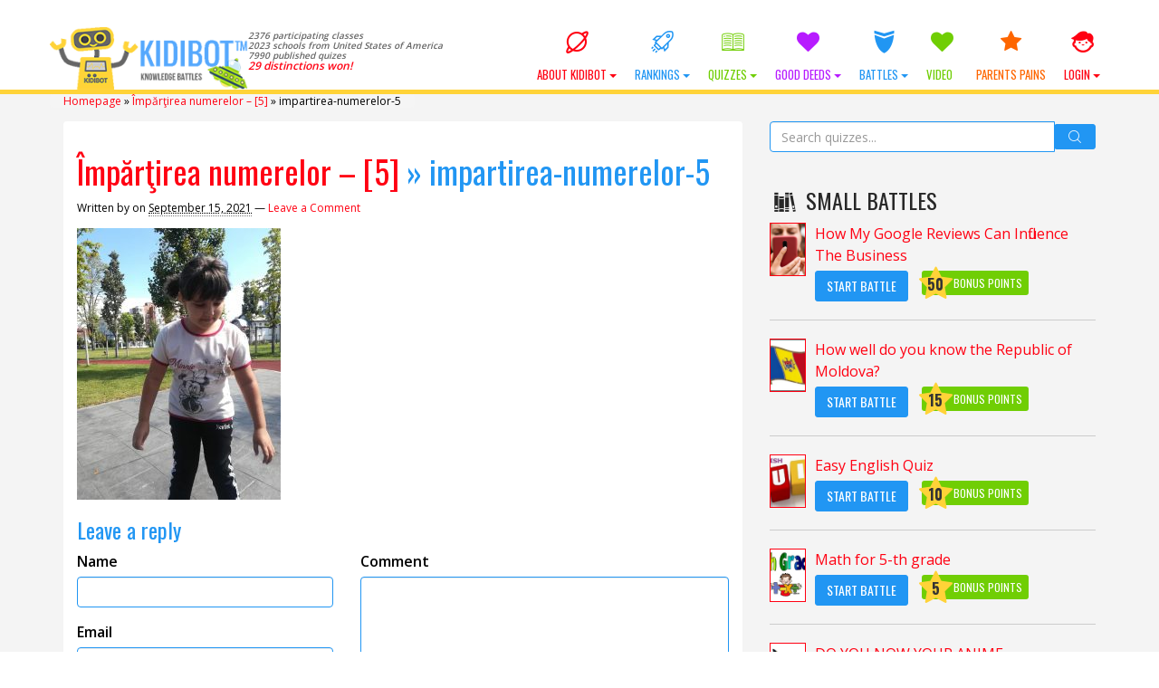

--- FILE ---
content_type: text/html; charset=UTF-8
request_url: https://kidibot.com/impartirea-numerelor-5/impartirea-numerelor-5-2/
body_size: 21425
content:

﻿<!DOCTYPE html>
<!--BEGIN html-->
<html xmlns="http://www.w3.org/1999/xhtml" lang="en-US">
<!--[if lt IE 7]> <html class="no-js ie6 oldie" lang="en-US"> <![endif]-->  
<!--[if IE 7]>    <html class="no-js ie7 oldie" lang="en-US"> <![endif]-->  
<!--[if IE 8]>    <html class="no-js ie8 oldie" lang="en-US"> <![endif]-->  
<!--[if gt IE 8]> <html lang="en-US"><![endif]-->  
<!--BEGIN head-->
<head>
	
	<!-- Meta Tags -->
	<meta http-equiv="Content-Type" content="text/html; charset=UTF-8" />
    <meta name="viewport" content="width=device-width, initial-scale=1.0, maximum-scale=1.0, minimum-scale=1.0" />
  	<!-- Links: RSS + Atom Syndication + Pingback etc. -->
	<link rel="alternate" type="application/rss+xml" title="KIDIBOT Knowledge Battles RSS Feed" href="https://kidibot.com/feed/" />
	<link rel="alternate" type="text/xml" title="RSS .92" href="https://kidibot.com/feed/rss/" />
	<link rel="alternate" type="application/atom+xml" title="Atom 0.3" href="https://kidibot.com/feed/atom/" />
	<link rel="pingback" href="https://kidibot.com/xmlrpc.php" />
	<!--[if lt IE 9]>
      <script src="//cdnjs.cloudflare.com/ajax/libs/html5shiv/3.7/html5shiv.js"></script>
      <script src="//cdnjs.cloudflare.com/ajax/libs/respond.js/1.4.2/respond.js"></script>
    <![endif]-->
    	<meta name='robots' content='index, follow, max-image-preview:large, max-snippet:-1, max-video-preview:-1' />
<link rel="preload" href="https://kidibot.com/wp-content/plugins/rate-my-post/public/css/fonts/ratemypost.ttf" type="font/ttf" as="font" crossorigin="anonymous">
	<!-- This site is optimized with the Yoast SEO plugin v26.8 - https://yoast.com/product/yoast-seo-wordpress/ -->
	<title>impartirea-numerelor-5 - KIDIBOT Knowledge Battles</title>
	<link rel="canonical" href="https://kidibot.com/impartirea-numerelor-5/impartirea-numerelor-5-2/" />
	<meta property="og:locale" content="en_US" />
	<meta property="og:type" content="article" />
	<meta property="og:title" content="impartirea-numerelor-5 - KIDIBOT Knowledge Battles" />
	<meta property="og:url" content="https://kidibot.com/impartirea-numerelor-5/impartirea-numerelor-5-2/" />
	<meta property="og:site_name" content="KIDIBOT Knowledge Battles" />
	<meta property="article:publisher" content="https://www.facebook.com/kidibot" />
	<meta property="og:image" content="https://kidibot.com/impartirea-numerelor-5/impartirea-numerelor-5-2" />
	<meta property="og:image:width" content="720" />
	<meta property="og:image:height" content="960" />
	<meta property="og:image:type" content="image/jpeg" />
	<meta name="twitter:card" content="summary_large_image" />
	<meta name="twitter:site" content="@kidibot" />
	<script type="application/ld+json" class="yoast-schema-graph">{"@context":"https://schema.org","@graph":[{"@type":"WebPage","@id":"https://kidibot.com/impartirea-numerelor-5/impartirea-numerelor-5-2/","url":"https://kidibot.com/impartirea-numerelor-5/impartirea-numerelor-5-2/","name":"impartirea-numerelor-5 - KIDIBOT Knowledge Battles","isPartOf":{"@id":"https://kidibot.com/#website"},"primaryImageOfPage":{"@id":"https://kidibot.com/impartirea-numerelor-5/impartirea-numerelor-5-2/#primaryimage"},"image":{"@id":"https://kidibot.com/impartirea-numerelor-5/impartirea-numerelor-5-2/#primaryimage"},"thumbnailUrl":"https://kidibot.com/wp-content/uploads/2021/09/impartirea-numerelor-5.jpg","datePublished":"2021-09-15T17:47:47+00:00","breadcrumb":{"@id":"https://kidibot.com/impartirea-numerelor-5/impartirea-numerelor-5-2/#breadcrumb"},"inLanguage":"en-US","potentialAction":[{"@type":"ReadAction","target":["https://kidibot.com/impartirea-numerelor-5/impartirea-numerelor-5-2/"]}]},{"@type":"ImageObject","inLanguage":"en-US","@id":"https://kidibot.com/impartirea-numerelor-5/impartirea-numerelor-5-2/#primaryimage","url":"https://kidibot.com/wp-content/uploads/2021/09/impartirea-numerelor-5.jpg","contentUrl":"https://kidibot.com/wp-content/uploads/2021/09/impartirea-numerelor-5.jpg","width":720,"height":960},{"@type":"BreadcrumbList","@id":"https://kidibot.com/impartirea-numerelor-5/impartirea-numerelor-5-2/#breadcrumb","itemListElement":[{"@type":"ListItem","position":1,"name":"Homepage","item":"https://kidibot.co.uk/"},{"@type":"ListItem","position":2,"name":"Împărţirea numerelor &#8211; [5]","item":"https://kidibot.com/impartirea-numerelor-5/"},{"@type":"ListItem","position":3,"name":"impartirea-numerelor-5"}]},{"@type":"WebSite","@id":"https://kidibot.com/#website","url":"https://kidibot.com/","name":"KIDIBOT Knowledge Battles","description":"Help your team to win the Knowledge Battles","publisher":{"@id":"https://kidibot.com/#organization"},"potentialAction":[{"@type":"SearchAction","target":{"@type":"EntryPoint","urlTemplate":"https://kidibot.com/?s={search_term_string}"},"query-input":{"@type":"PropertyValueSpecification","valueRequired":true,"valueName":"search_term_string"}}],"inLanguage":"en-US"},{"@type":"Organization","@id":"https://kidibot.com/#organization","name":"StartEvo Association","url":"https://kidibot.com/","logo":{"@type":"ImageObject","inLanguage":"en-US","@id":"https://kidibot.com/#/schema/logo/image/","url":"https://www.kidibot.com/wp-content/uploads/2017/04/kidibot-and-the-kids.jpg","contentUrl":"https://www.kidibot.com/wp-content/uploads/2017/04/kidibot-and-the-kids.jpg","width":500,"height":200,"caption":"StartEvo Association"},"image":{"@id":"https://kidibot.com/#/schema/logo/image/"},"sameAs":["https://www.facebook.com/kidibot","https://x.com/kidibot","https://www.youtube.com/kidibot"]}]}</script>
	<!-- / Yoast SEO plugin. -->


<link rel='dns-prefetch' href='//js.stripe.com' />
<link rel='dns-prefetch' href='//cdnjs.cloudflare.com' />
<link rel='dns-prefetch' href='//fonts.googleapis.com' />
<link rel="alternate" type="application/rss+xml" title="KIDIBOT Knowledge Battles &raquo; impartirea-numerelor-5 Comments Feed" href="https://kidibot.com/impartirea-numerelor-5/impartirea-numerelor-5-2/feed/" />
<link rel="alternate" title="oEmbed (JSON)" type="application/json+oembed" href="https://kidibot.com/wp-json/oembed/1.0/embed?url=https%3A%2F%2Fkidibot.com%2Fimpartirea-numerelor-5%2Fimpartirea-numerelor-5-2%2F" />
<link rel="alternate" title="oEmbed (XML)" type="text/xml+oembed" href="https://kidibot.com/wp-json/oembed/1.0/embed?url=https%3A%2F%2Fkidibot.com%2Fimpartirea-numerelor-5%2Fimpartirea-numerelor-5-2%2F&#038;format=xml" />
<style id='wp-img-auto-sizes-contain-inline-css' type='text/css'>
img:is([sizes=auto i],[sizes^="auto," i]){contain-intrinsic-size:3000px 1500px}
/*# sourceURL=wp-img-auto-sizes-contain-inline-css */
</style>
<link rel='stylesheet' id='swd-bootstrap-css' href='https://kidibot.com/wp-content/themes/kiki2/library/media/css/bootstrap.min.css?ver=a4a742c80e858313973112b5d951e2b7' type='text/css' media='all' />
<style id='wp-emoji-styles-inline-css' type='text/css'>

	img.wp-smiley, img.emoji {
		display: inline !important;
		border: none !important;
		box-shadow: none !important;
		height: 1em !important;
		width: 1em !important;
		margin: 0 0.07em !important;
		vertical-align: -0.1em !important;
		background: none !important;
		padding: 0 !important;
	}
/*# sourceURL=wp-emoji-styles-inline-css */
</style>
<style id='wp-block-library-inline-css' type='text/css'>
:root{--wp-block-synced-color:#7a00df;--wp-block-synced-color--rgb:122,0,223;--wp-bound-block-color:var(--wp-block-synced-color);--wp-editor-canvas-background:#ddd;--wp-admin-theme-color:#007cba;--wp-admin-theme-color--rgb:0,124,186;--wp-admin-theme-color-darker-10:#006ba1;--wp-admin-theme-color-darker-10--rgb:0,107,160.5;--wp-admin-theme-color-darker-20:#005a87;--wp-admin-theme-color-darker-20--rgb:0,90,135;--wp-admin-border-width-focus:2px}@media (min-resolution:192dpi){:root{--wp-admin-border-width-focus:1.5px}}.wp-element-button{cursor:pointer}:root .has-very-light-gray-background-color{background-color:#eee}:root .has-very-dark-gray-background-color{background-color:#313131}:root .has-very-light-gray-color{color:#eee}:root .has-very-dark-gray-color{color:#313131}:root .has-vivid-green-cyan-to-vivid-cyan-blue-gradient-background{background:linear-gradient(135deg,#00d084,#0693e3)}:root .has-purple-crush-gradient-background{background:linear-gradient(135deg,#34e2e4,#4721fb 50%,#ab1dfe)}:root .has-hazy-dawn-gradient-background{background:linear-gradient(135deg,#faaca8,#dad0ec)}:root .has-subdued-olive-gradient-background{background:linear-gradient(135deg,#fafae1,#67a671)}:root .has-atomic-cream-gradient-background{background:linear-gradient(135deg,#fdd79a,#004a59)}:root .has-nightshade-gradient-background{background:linear-gradient(135deg,#330968,#31cdcf)}:root .has-midnight-gradient-background{background:linear-gradient(135deg,#020381,#2874fc)}:root{--wp--preset--font-size--normal:16px;--wp--preset--font-size--huge:42px}.has-regular-font-size{font-size:1em}.has-larger-font-size{font-size:2.625em}.has-normal-font-size{font-size:var(--wp--preset--font-size--normal)}.has-huge-font-size{font-size:var(--wp--preset--font-size--huge)}.has-text-align-center{text-align:center}.has-text-align-left{text-align:left}.has-text-align-right{text-align:right}.has-fit-text{white-space:nowrap!important}#end-resizable-editor-section{display:none}.aligncenter{clear:both}.items-justified-left{justify-content:flex-start}.items-justified-center{justify-content:center}.items-justified-right{justify-content:flex-end}.items-justified-space-between{justify-content:space-between}.screen-reader-text{border:0;clip-path:inset(50%);height:1px;margin:-1px;overflow:hidden;padding:0;position:absolute;width:1px;word-wrap:normal!important}.screen-reader-text:focus{background-color:#ddd;clip-path:none;color:#444;display:block;font-size:1em;height:auto;left:5px;line-height:normal;padding:15px 23px 14px;text-decoration:none;top:5px;width:auto;z-index:100000}html :where(.has-border-color){border-style:solid}html :where([style*=border-top-color]){border-top-style:solid}html :where([style*=border-right-color]){border-right-style:solid}html :where([style*=border-bottom-color]){border-bottom-style:solid}html :where([style*=border-left-color]){border-left-style:solid}html :where([style*=border-width]){border-style:solid}html :where([style*=border-top-width]){border-top-style:solid}html :where([style*=border-right-width]){border-right-style:solid}html :where([style*=border-bottom-width]){border-bottom-style:solid}html :where([style*=border-left-width]){border-left-style:solid}html :where(img[class*=wp-image-]){height:auto;max-width:100%}:where(figure){margin:0 0 1em}html :where(.is-position-sticky){--wp-admin--admin-bar--position-offset:var(--wp-admin--admin-bar--height,0px)}@media screen and (max-width:600px){html :where(.is-position-sticky){--wp-admin--admin-bar--position-offset:0px}}
/*wp_block_styles_on_demand_placeholder:6975d5c67a8c0*/
/*# sourceURL=wp-block-library-inline-css */
</style>
<style id='classic-theme-styles-inline-css' type='text/css'>
/*! This file is auto-generated */
.wp-block-button__link{color:#fff;background-color:#32373c;border-radius:9999px;box-shadow:none;text-decoration:none;padding:calc(.667em + 2px) calc(1.333em + 2px);font-size:1.125em}.wp-block-file__button{background:#32373c;color:#fff;text-decoration:none}
/*# sourceURL=/wp-includes/css/classic-themes.min.css */
</style>
<link rel='stylesheet' id='rate-my-post-css' href='https://kidibot.com/wp-content/plugins/rate-my-post/public/css/rate-my-post.min.css?ver=4.4.4' type='text/css' media='all' />
<link rel='stylesheet' id='aic-frontend-css' href='https://kidibot.com/wp-content/plugins/ai-consultant/assets/frontend.css?ver=2.6.1' type='text/css' media='all' />
<style id='aic-frontend-inline-css' type='text/css'>

            .aic-overlay { position: fixed; top: 0; left: 0; width: 100%; height: 100%; background: rgba(0,0,0,0.8); z-index: 99999; display: flex; align-items: center; justify-content: center; }
            .aic-container { max-width: 800px; width: 90%; background: white; border-radius: 15px; padding: 40px; box-shadow: 0 10px 50px rgba(0,0,0,0.3); position: relative; }
            .aic-close { position: absolute; top: 15px; right: 15px; font-size: 30px; cursor: pointer; color: #666; }
            
            .aic-slide { 
                display: none !important; 
                opacity: 0;
                visibility: hidden;
                position: absolute;
                left: -9999px;
                transition: opacity 0.3s ease;
            }
            .aic-slide.active { 
                display: block !important; 
                opacity: 1;
                visibility: visible;
                position: relative;
                left: auto;
                animation: fadeIn 0.5s;
            }
            
            @keyframes fadeIn { 
                from { opacity: 0; transform: translateY(20px); } 
                to { opacity: 1; transform: translateY(0); } 
            }
            .aic-slide-image { width: 100%; max-height: 300px; object-fit: cover; border-radius: 10px; margin-bottom: 20px; }
            .aic-slide-title { font-size: 32px; font-weight: bold; margin-bottom: 15px; color: #333; }
            .aic-slide-content { font-size: 18px; line-height: 1.6; margin-bottom: 30px; color: #666; }
            .aic-field { margin-bottom: 20px; }
            .aic-field label { display: block; font-weight: 600; margin-bottom: 8px; color: #333; }
            .aic-field input[type='text'], .aic-field input[type='email'], .aic-field input[type='tel'], .aic-field textarea, .aic-field select { width: 100%; padding: 12px; border: 2px solid #ddd; border-radius: 8px; font-size: 16px; transition: border-color 0.3s; }
            .aic-field input:focus, .aic-field textarea:focus, .aic-field select:focus { outline: none; border-color: #0073aa; }
            .aic-button { background: linear-gradient(135deg, #667eea 0%, #764ba2 100%); color: white; padding: 15px 40px; border: none; border-radius: 50px; font-size: 18px; font-weight: 600; cursor: pointer; transition: transform 0.3s, box-shadow 0.3s; }
            .aic-button:hover { transform: translateY(-2px); box-shadow: 0 10px 20px rgba(0,0,0,0.2); }
            .aic-button:disabled { opacity: 0.6; cursor: not-allowed; }
            .aic-loading { text-align: center; padding: 40px; }
            .aic-progress { width: 100%; height: 30px; background: #f0f0f0; border-radius: 15px; overflow: hidden; margin: 20px 0; }
            .aic-progress-bar { height: 100%; background: linear-gradient(90deg, #667eea 0%, #764ba2 100%); transition: width 0.5s; }
            .aic-result { padding: 30px; background: #f9f9f9; border-radius: 10px; margin-top: 20px; }
            .aic-result h2 { color: #333; margin-bottom: 20px; }
            .aic-result-content { line-height: 1.8; font-size: 16px; color: #555; }
            .aic-result-content a { color: #667eea; text-decoration: underline; font-weight: 600; }
            .aic-rating { text-align: center; margin: 30px 0; }
            .aic-stars { font-size: 40px; cursor: pointer; }
            .aic-star { color: #ddd; transition: color 0.2s; }
            .aic-star.active, .aic-star:hover { color: #ffd700; }
            .aic-feedback-form { margin-top: 20px; display: none; }
            .aic-feedback-form.active { display: block; }
            .aic-thank-you { text-align: center; color: #4CAF50; font-size: 20px; font-weight: 600; margin: 20px 0; }
            .aic-logo { max-width: 200px; margin-bottom: 20px; }
            
            /* Stripe Payment Fields */
            .aic-stripe-fields { display: grid; gap: 15px; margin: 20px 0; }
            .aic-stripe-field { background: white; }
            .aic-stripe-field label { display: block; color: white; font-weight: 600; margin-bottom: 8px; font-size: 14px; }
            .aic-stripe-element { padding: 14px; border: 2px solid rgba(255,255,255,0.3); border-radius: 8px; background: white; font-size: 16px; transition: border-color 0.3s; }
            .aic-stripe-element:focus, .aic-stripe-element.StripeElement--focus { border-color: #667eea; outline: none; box-shadow: 0 0 0 3px rgba(102, 126, 234, 0.1); }
            .aic-stripe-element.StripeElement--invalid { border-color: #fa755a; }
            .aic-stripe-element.StripeElement--complete { border-color: #4CAF50; }
            #card-number-element, #card-expiry-element, #card-cvc-element, #card-element { padding: 14px; border: 2px solid rgba(255,255,255,0.3); border-radius: 8px; background: white; font-size: 16px; transition: border-color 0.3s; }
            .aic-card-row { display: grid; grid-template-columns: 1fr 1fr; gap: 15px; }
            .aic-card-errors { color: #fff; background: rgba(250, 117, 90, 0.2); padding: 10px; border-radius: 6px; margin: 10px 0; font-size: 14px; }
        
/*# sourceURL=aic-frontend-inline-css */
</style>
<style id='cpf-public-css-inline-css' type='text/css'>

        :root { --cpf-primary-color: #0073aa; --cpf-light-gray: #f0f0f0; --cpf-medium-gray: #ddd; --cpf-dark-gray: #444; }
        #cpf-form-container { font-family: -apple-system, BlinkMacSystemFont, 'Segoe UI', Roboto, Oxygen-Sans, Ubuntu, Cantarell, 'Helvetica Neue', sans-serif; background: #fff; border: 1px solid var(--cpf-medium-gray); border-radius: 8px; padding: 2.5rem; max-width: 800px; margin: 2rem auto; box-shadow: 0 4px 15px rgba(0,0,0,0.05); }
        .cpf-fieldset { border: 1px solid var(--cpf-medium-gray); border-radius: 6px; padding: 1.5rem; margin-bottom: 2rem; }
        .cpf-fieldset legend { font-size: 1.2em; font-weight: 600; color: var(--cpf-primary-color); padding: 0 0.5em; }
        .cpf-field { margin-bottom: 1.5rem; }
        .cpf-field > label, .cpf-slider-wrapper > label { font-size: 1em; font-weight: 500; display: block; margin-bottom: 0.5rem; color: var(--cpf-dark-gray); }
        .cpf-field input[type='text'], .cpf-field input[type='email'], .cpf-field input[type='number'], .cpf-field textarea { width: 100%; padding: 12px; border: 1px solid var(--cpf-medium-gray); border-radius: 4px; transition: border-color 0.2s, box-shadow 0.2s; background: #fdfdfd; }
        .cpf-field input:focus, .cpf-field textarea:focus { border-color: var(--cpf-primary-color); box-shadow: 0 0 0 2px rgba(0, 115, 170, 0.2); outline: none; }
        .cpf-checkbox-group label, .cpf-radio-group label { display: block; margin-bottom: 0.5rem; font-weight: 400; }
        .cpf-checkbox-group input, .cpf-radio-group input { margin-right: 8px; }
        .cpf-slider-wrapper { margin-bottom: 1rem; }
        .ui-slider { background: var(--cpf-light-gray); border: 1px solid var(--cpf-medium-gray); }
        .ui-slider .ui-slider-handle { background: var(--cpf-primary-color); border-radius: 50%; border: 2px solid #fff; box-shadow: 0 1px 3px rgba(0,0,0,0.2); cursor: pointer; }
        .ui-slider .ui-slider-range { background: var(--cpf-primary-color); }
        .cpf-slider-value { font-weight: bold; color: var(--cpf-primary-color); }
        .cpf-activity-row { display: grid; grid-template-columns: repeat(auto-fit, minmax(150px, 1fr)); gap: 10px; margin-bottom: 10px; }
        .cpf-language-grid .cpf-language-row { display: grid; grid-template-columns: 100px 1fr; align-items: center; margin-bottom: 10px; }
        .cpf-radio-group-inline { display: flex; flex-wrap: wrap; gap: 15px; } .cpf-radio-group-inline label { margin-bottom: 0; }
        #cpf-add-activity-btn { margin-top: 10px; }
        .cpf-submit-wrapper { text-align: center; margin-top: 1rem; }
        #cpf-submit-btn { background: var(--cpf-primary-color); color: #fff; border: none; padding: 14px 28px; font-size: 1.1em; font-weight: bold; border-radius: 5px; cursor: pointer; transition: background-color 0.2s; }
        #cpf-submit-btn:hover:not(:disabled) { background: #005a87; }
        #cpf-submit-btn:disabled { background: #999; cursor: not-allowed; }
        #cpf-form-messages { text-align: center; margin-top: 1.5rem; padding: 15px; border-radius: 5px; }
        .cpf-success { border: 1px solid #28a745; background: #d4edda; color: #155724; }
        .cpf-error { border: 1px solid #dc3545; background: #f8d7da; color: #721c24; }
        .cpf-loader { width: 20px; height: 20px; border: 3px solid #f3f3f3; border-top: 3px solid var(--cpf-primary-color); border-radius: 50%; display: inline-block; vertical-align: middle; margin-left: 10px; animation: spin 1s linear infinite; }
        @keyframes spin { 0% { transform: rotate(0deg); } 100% { transform: rotate(360deg); } }
    
/*# sourceURL=cpf-public-css-inline-css */
</style>
<link rel='stylesheet' id='SearchAutocomplete-theme-css' href='https://kidibot.com/wp-content/plugins/search-autocomplete/css/aristo/jquery-ui-aristo.min.css?ver=1.9.2' type='text/css' media='all' />
<link rel='stylesheet' id='wp-polls-css' href='https://kidibot.com/wp-content/plugins/wp-polls/polls-css.css?ver=2.77.3' type='text/css' media='all' />
<style id='wp-polls-inline-css' type='text/css'>
.wp-polls .pollbar {
	margin: 1px;
	font-size: 16px;
	line-height: 18px;
	height: 18px;
	background-image: url('https://kidibot.com/wp-content/plugins/wp-polls/images/default/pollbg.gif');
	border: 1px solid #c8c8c8;
}

/*# sourceURL=wp-polls-inline-css */
</style>
<link rel='stylesheet' id='wpProQuiz_front_style-css' href='https://kidibot.com/wp-content/plugins/wp-pro-quiz/css/wpProQuiz_front.min.css?ver=0.37' type='text/css' media='all' />
<link rel='stylesheet' id='wpum-frontend-css' href='https://kidibot.com/wp-content/plugins/wp-user-manager/assets/css/wpum.min.css?ver=2.9.13' type='text/css' media='all' />
<link rel='stylesheet' id='swd-mainstyle-css' href='https://kidibot.com/wp-content/themes/kiki2/style.css?ver=a4a742c80e858313973112b5d951e2b7' type='text/css' media='all' />
<link rel='stylesheet' id='swd-less-css' href='https://kidibot.com/wp-content/themes/kiki2/less.css?ver=a4a742c80e858313973112b5d951e2b7' type='text/css' media='all' />
<link rel='stylesheet' id='swd-fontello-css' href='https://kidibot.com/wp-content/themes/kiki2/library/media/css/fontello.css?ver=a4a742c80e858313973112b5d951e2b7' type='text/css' media='all' />
<link rel='stylesheet' id='swd-googlefonts-css' href='//fonts.googleapis.com/css?family=Open+Sans%3A400%2C600%7COswald%3A400%2C700&#038;subset=latin-ext&#038;ver=a4a742c80e858313973112b5d951e2b7' type='text/css' media='all' />
<link rel='stylesheet' id='animate-css' href='https://kidibot.com/wp-content/themes/kiki2/library/media/css/animate.css?ver=a4a742c80e858313973112b5d951e2b7' type='text/css' media='all' />
<link rel='stylesheet' id='swd-candy-css' href='https://kidibot.com/wp-content/themes/kiki2/libs/candies.css?ver=a4a742c80e858313973112b5d951e2b7' type='text/css' media='all' />
<link rel='stylesheet' id='badge-css-css' href='https://kidibot.com/wp-content/themes/kiki2/style_badges.css?ver=a4a742c80e858313973112b5d951e2b7' type='text/css' media='all' />
<link rel='stylesheet' id='login-with-ajax-css' href='https://kidibot.com/wp-content/plugins/login-with-ajax/templates/widget.css?ver=4.5.1' type='text/css' media='all' />
<script type="text/javascript" src="https://kidibot.com/wp-includes/js/jquery/jquery.min.js?ver=3.7.1" id="jquery-core-js"></script>
<script type="text/javascript" src="https://kidibot.com/wp-includes/js/jquery/jquery-migrate.min.js?ver=3.4.1" id="jquery-migrate-js"></script>
<script type="text/javascript" src="https://kidibot.com/wp-content/themes/kiki2/libs/candies.js?ver=a4a742c80e858313973112b5d951e2b7" id="swd-candy-js"></script>
<script type="text/javascript" src="https://kidibot.com/wp-content/themes/kiki2/libs/quiz.js?ver=a4a742c80e858313973112b5d951e2b7" id="swd-quiz-js"></script>
<script type="text/javascript" id="js_tld-js-extra">
/* <![CDATA[ */
var TLD = "com";
//# sourceURL=js_tld-js-extra
/* ]]> */
</script>
<script type="text/javascript" id="login-with-ajax-js-extra">
/* <![CDATA[ */
var LWA = {"ajaxurl":"https://kidibot.com/wp-admin/admin-ajax.php","off":""};
//# sourceURL=login-with-ajax-js-extra
/* ]]> */
</script>
<script type="text/javascript" src="https://kidibot.com/wp-content/plugins/login-with-ajax/templates/login-with-ajax.legacy.min.js?ver=4.5.1" id="login-with-ajax-js"></script>
<script type="text/javascript" src="https://kidibot.com/wp-content/plugins/login-with-ajax/ajaxify/ajaxify.min.js?ver=4.5.1" id="login-with-ajax-ajaxify-js"></script>
<link rel="https://api.w.org/" href="https://kidibot.com/wp-json/" /><link rel="alternate" title="JSON" type="application/json" href="https://kidibot.com/wp-json/wp/v2/media/31633" /><link rel="EditURI" type="application/rsd+xml" title="RSD" href="https://kidibot.com/xmlrpc.php?rsd" />
<link rel='shortlink' href='https://kidibot.com/?p=31633' />
	<script>
	    var domainsMappings = {"Romania":"https:\/\/www.kidibot.ro","ro":"https:\/\/www.kidibot.ro","United States of America":"https:\/\/www.kidibot.com","com":"https:\/\/www.kidibot.com","Canada":"https:\/\/www.kidibot.ca","ca":"https:\/\/www.kidibot.ca","Italy":"https:\/\/www.kidibot.it","it":"https:\/\/www.kidibot.it","Moldova":"https:\/\/www.kidibot.md","md":"https:\/\/www.kidibot.md","Andorra":"","ad":"","United Arab Emirates":"","ae":"","Afghanistan":"","af":"","Antigua and Barbuda":"","ag":"","Anguilla":"","ai":"","Albania":"","al":"","Armenia":"","am":"","Netherlands Antilles":"","an":"","Angola":"","ao":"","Argentina":"","ar":"","Austria":"","at":"","Australia":"","au":"","Aruba":"","aw":"","Azerbaijan":"","az":"","Bosnia and Herzegovina":"","ba":"","Barbados":"","bb":"","Bangladesh":"","bd":"","Belgium":"","be":"","Burkina Faso":"","bf":"","Bulgaria":"","bg":"","Bahrain":"","bh":"","Burundi":"","bi":"","Benin":"","bj":"","Bermuda":"","bm":"","Brunei Darussalam":"","bn":"","Bolivia":"","bo":"","Brazil":"","br":"","Bahamas":"","bs":"","Bhutan":"","bt":"","Botswana":"","bw":"","Belarus":"","by":"","Belize":"","bz":"","Cocos (Keeling) Islands":"","cc":"","Democratic Republic of the Congo":"","cd":"","Central African Republic":"","cf":"","Congo":"","cg":"","Switzerland":"","ch":"","Cote D'Ivoire (Ivory Coast)":"","ci":"","Cook Islands":"","ck":"","Chile":"","cl":"","Cameroon":"","cm":"","China":"","cn":"","Colombia":"","co":"","Costa Rica":"","cr":"","Cuba":"","cu":"","Cape Verde":"","cv":"","Christmas Island":"","cx":"","Cyprus":"","cy":"","Czech Republic":"","cz":"","Germany":"","de":"","Djibouti":"","dj":"","Denmark":"","dk":"","Dominica":"","dm":"","Dominican Republic":"","do":"","Algeria":"","dz":"","Ecuador":"","ec":"","Estonia":"","ee":"","Egypt":"","eg":"","Western Sahara":"","eh":"","Eritrea":"","er":"","Spain":"","es":"","Ethiopia":"","et":"","Finland":"","fi":"","Fiji":"","fj":"","Falkland Islands (Malvinas)":"","fk":"","Federated States of Micronesia":"","fm":"","Faroe Islands":"","fo":"","France":"","fr":"","Gabon":"","ga":"","Great Britain (UK)":"https:\/\/www.kidibot.co.uk","co.uk":"https:\/\/www.kidibot.co.uk","Grenada":"","gd":"","Georgia":"","ge":"","French Guiana":"","gf":"","NULL":"","gg":"","Ghana":"","gh":"","Gibraltar":"","gi":"","Greenland":"","gl":"","Gambia":"","gm":"","Guinea":"","gn":"","Guadeloupe":"","gp":"","Equatorial Guinea":"","gq":"","Greece":"","gr":"","S. Georgia and S. Sandwich Islands":"","gs":"","Guatemala":"","gt":"","Guinea-Bissau":"","gw":"","Guyana":"","gy":"","Hong Kong":"","hk":"","Honduras":"","hn":"","Croatia (Hrvatska)":"","hr":"","Haiti":"","ht":"","Hungary":"","hu":"","Indonesia":"","id":"","Ireland":"","ie":"","Israel":"","il":"","India":"","in":"","Iraq":"","iq":"","Iran":"","ir":"","Iceland":"","is":"","Jamaica":"","jm":"","Jordan":"","jo":"","Japan":"","jp":"","Kenya":"","ke":"","Kyrgyzstan":"","kg":"","Cambodia":"","kh":"","Kiribati":"","ki":"","Comoros":"","km":"","Saint Kitts and Nevis":"","kn":"","Korea (North)":"","kp":"","Korea (South)":"","kr":"","Kuwait":"","kw":"","Cayman Islands":"","ky":"","Kazakhstan":"","kz":"","Laos":"","la":"","Lebanon":"","lb":"","Saint Lucia":"","lc":"","Liechtenstein":"","li":"","Sri Lanka":"","lk":"","Liberia":"","lr":"","Lesotho":"","ls":"","Lithuania":"","lt":"","Luxembourg":"","lu":"","Latvia":"","lv":"","Libya":"","ly":"","Morocco":"","ma":"","Monaco":"","mc":"","Madagascar":"","mg":"","Marshall Islands":"","mh":"","Macedonia":"","mk":"","Mali":"","ml":"","Myanmar":"","mm":"","Mongolia":"","mn":"","Macao":"","mo":"","Northern Mariana Islands":"","mp":"","Martinique":"","mq":"","Mauritania":"","mr":"","Montserrat":"","ms":"","Malta":"","mt":"","Mauritius":"","mu":"","Maldives":"","mv":"","Malawi":"","mw":"","Mexico":"","mx":"","Malaysia":"","my":"","Mozambique":"","mz":"","Namibia":"","na":"","New Caledonia":"","nc":"","Niger":"","ne":"","Norfolk Island":"","nf":"","Nigeria":"","ng":"","Nicaragua":"","ni":"","Netherlands":"","nl":"","Norway":"","no":"","Nepal":"","np":"","Nauru":"","nr":"","Niue":"","nu":"","New Zealand (Aotearoa)":"","nz":"","Oman":"","om":"","Panama":"","pa":"","Peru":"","pe":"","French Polynesia":"","pf":"","Papua New Guinea":"","pg":"","Philippines":"","ph":"","Pakistan":"","pk":"","Poland":"","pl":"","Saint Pierre and Miquelon":"","pm":"","Pitcairn":"","pn":"","Palestinian Territory":"","ps":"","Portugal":"","pt":"","Palau":"","pw":"","Paraguay":"","py":"","Qatar":"","qa":"","Reunion":"","re":"","Russian Federation":"","ru":"","Rwanda":"","rw":"","Saudi Arabia":"","sa":"","Solomon Islands":"","sb":"","Seychelles":"","sc":"","Sudan":"","sd":"","Sweden":"","se":"","Singapore":"","sg":"","Saint Helena":"","sh":"","Slovenia":"","si":"","Svalbard and Jan Mayen":"","sj":"","Slovakia":"","sk":"","Sierra Leone":"","sl":"","San Marino":"","sm":"","Senegal":"","sn":"","Somalia":"","so":"","Suriname":"","sr":"","Sao Tome and Principe":"","st":"","El Salvador":"","sv":"","Syria":"","sy":"","Swaziland":"","sz":"","Turks and Caicos Islands":"","tc":"","Chad":"","td":"","French Southern Territories":"","tf":"","Togo":"","tg":"","Thailand":"","th":"","Tajikistan":"","tj":"","Tokelau":"","tk":"","Turkmenistan":"","tm":"","Tunisia":"","tn":"","Tonga":"","to":"","Turkey":"","tr":"","Trinidad and Tobago":"","tt":"","Tuvalu":"","tv":"","Taiwan":"","tw":"","Tanzania":"","tz":"","Ukraine":"","ua":"","Uganda":"","ug":"","Uruguay":"","uy":"","Uzbekistan":"","uz":"","Saint Vincent and the Grenadines":"","vc":"","Venezuela":"","ve":"","Virgin Islands (British)":"","vg":"","Virgin Islands (U.S.)":"","vi":"","Viet Nam":"","vn":"","Vanuatu":"","vu":"","Wallis and Futuna":"","wf":"","Samoa":"","ws":"","Yemen":"","ye":"","Mayotte":"","yt":"","South Africa":"","za":"","Zambia":"","zm":"","Zaire (former)":"","zr":"","Zimbabwe":"","zw":""};
	    window.domainsMappings = domainsMappings;
	</script>
    <link rel="icon" href="https://kidibot.com/wp-content/uploads/2016/10/512-150x150.png" sizes="32x32" />
<link rel="icon" href="https://kidibot.com/wp-content/uploads/2016/10/512.png" sizes="192x192" />
<link rel="apple-touch-icon" href="https://kidibot.com/wp-content/uploads/2016/10/512.png" />
<meta name="msapplication-TileImage" content="https://kidibot.com/wp-content/uploads/2016/10/512.png" />
<!--END head-->

<!-- Global site tag (gtag.js) - Google Analytics com -->
<script async src="https://www.googletagmanager.com/gtag/js?id=UA-19836510-36"></script>
<script>
  window.dataLayer = window.dataLayer || [];
  function gtag(){dataLayer.push(arguments);}
  gtag('js', new Date());
 
  gtag('config', 'UA-19836510-36');
</script>



<script>var skipTriggerChange = false;</script>
	







</head>
<!--BEGIN body-->
<body class="singular single attachment not-logged-in y2026 m01 d25 h01 s-y2021 s-m09 s-d15 s-h03 s-author mac chrome ch131 tld-com simplu attachment">






<div class="wrapper">


		<!--BEGIN .header-->
		<div class="header navbar navbar-default">
        	<div class="container">
            	<div class="navbar-header" id="logo">
                    <button data-target="#main-nav" data-toggle="collapse" class="navbar-toggle" type="button">
                        <span class="sr-only">Toggle navigation</span>
                        <span class="icon-bar"></span>
                        <span class="icon-bar"></span>
                        <span class="icon-bar"></span>
                    </button>
                    <a href="https://kidibot.com/" title="KIDIBOT Knowledge Battles - Help your team to win the Knowledge Battles" rel="home" class="navbar-brand"><img src="https://kidibot.com/wp-content/themes/kiki2/library/media/images/logo-kidibot-en.png" alt="KIDIBOT Knowledge Battles - Help your team to win the Knowledge Battles" /></a>
                    
                    ﻿
<div class="total_points">
    
    
    
    <em><b>2376</b> participating classes</em><br/>
    <em><b>2023</b> schools from United States of America</em><br/>
    <em><b>7990</b> published quizes</em><br/>
    <span class="premii"><a href="/awards/"><em>29 distinctions won!</em></a></span>
</div>                    
                                  </div>
                
                <div class="navbar-collapse collapse" id="main-nav">
                
            	
                       <ul class="nav navbar-nav navbar-right navbar-login">
                       		<li class="dropdown">
                            	<a href="#" class="dropdown-toggle" data-toggle="dropdown"><span class="icon icon-boy"></span>Login <span class="caret"></span></a>
                                <ul id="login-dp" class="dropdown-menu">
                                	<li>
                                    	<form method="post" action="https://kidibot.com/b4n4n4/" id="" name="">
                                        	<div class="form-group login-username">
                                            	<label class="sr-only" for="exampleInputEmail2">User</label>
                                                <input type="text" size="20" value="" class="input form-control" id="user_login" name="log" placeholder="User">
                                                <input type="hidden" value="wpum" name="wpum_is_login_form">
                                                <input type="hidden" value="" name="wpum_test">
                                            </div>
                                            <div class="form-group login-password">
                                            	<label class="sr-only" for="exampleInputPassword2">Password</label>
                                            	<input type="password" size="20" value="" class="input form-control" id="user_pass" name="pwd" placeholder="Password">
                                                <div class="checkbox">
                                                    <label><input type="checkbox" value="forever" id="rememberme" name="rememberme">Remember me</label>
                                                </div>
                                                <div class="help-block"><a href="https://kidibot.com/password-reset/">Retrieve password</a></div>
                                            </div>
                                            <div class="form-group login-submit">
                                            	<input type="submit" value="Enter!" class="button-primary btn btn-block btn-default" id="wp-submit" name="wp-submit">
                                                <input type="hidden" value="https://kidibot.com" name="redirect_to">
                                            </div>
                                        </form>
                                        <div class="row">
                                            <div class="bottom text-center">
                                                First time here? <a href="https://kidibot.com/register/">New account</a>
                                            </div>
                                        </div>
                                    </li>
                                </ul>
                            </li>
                       </ul>
                       
                       <ul id="menu-menu" class="nav navbar-nav navbar-right"><li id="menu-item-34" class="menu-item menu-item-type-post_type menu-item-object-page menu-item-has-children menu-item-34 dropdown"><a title="About KIDIBOT" href="https://kidibot.com/about-kidibot/" class="dropdown-toggle"><span class="icon icon-planet"></span> About KIDIBOT <span class="caret"></span></a>
<ul role="menu" class=" dropdown-menu">
	<li id="menu-item-12503" class="menu-item menu-item-type-custom menu-item-object-custom menu-item-has-children menu-item-12503 dropdown"><a href="#">Kids Intel</a>
	<ul role="menu" class=" dropdown-menu">
		<li id="menu-item-586" class="menu-item menu-item-type-post_type menu-item-object-page menu-item-586"><a title="Kidibot Story" href="https://kidibot.com/kidibot-story/">Kidibot Story</a></li>
		<li id="menu-item-589" class="menu-item menu-item-type-post_type menu-item-object-page menu-item-589"><a title="10 reasons to enter into the battle" href="https://kidibot.com/10-reasons-to-enter-into-the-battle/">10 Reasons to Join The Battle</a></li>
		<li id="menu-item-582" class="menu-item menu-item-type-post_type menu-item-object-page menu-item-582"><a title="Badges and Points" href="https://kidibot.com/kidibot-badges-and-points-explained/">Badges and Points</a></li>
		<li id="menu-item-12499" class="menu-item menu-item-type-post_type menu-item-object-page menu-item-12499"><a href="https://kidibot.com/diplomas-and-certificates/">Diplomas and Certificates</a></li>
		<li id="menu-item-723" class="menu-item menu-item-type-post_type menu-item-object-page menu-item-723"><a title="KIDIBOT Characters" href="https://kidibot.com/kidibot-figures/">KIDIBOT Characters</a></li>
	</ul>
</li>
	<li id="menu-item-12504" class="menu-item menu-item-type-custom menu-item-object-custom menu-item-has-children menu-item-12504 dropdown"><a href="#">Parents Intel</a>
	<ul role="menu" class=" dropdown-menu">
		<li id="menu-item-1309" class="menu-item menu-item-type-post_type menu-item-object-page menu-item-1309"><a title="Parents Instructions" href="https://kidibot.com/parents-instructions/">Parents Instructions</a></li>
		<li id="menu-item-593" class="menu-item menu-item-type-post_type menu-item-object-page menu-item-593"><a title="– For parents/teachers-" href="https://kidibot.com/for-teachers/">– For Parents/Teachers-</a></li>
		<li id="menu-item-12456" class="menu-item menu-item-type-post_type menu-item-object-page menu-item-12456"><a href="https://kidibot.com/parent-questionnaire/">Parent Questionnaire</a></li>
	</ul>
</li>
	<li id="menu-item-12505" class="menu-item menu-item-type-custom menu-item-object-custom menu-item-has-children menu-item-12505 dropdown"><a href="#">Teachers Intel</a>
	<ul role="menu" class=" dropdown-menu">
		<li id="menu-item-1308" class="menu-item menu-item-type-post_type menu-item-object-page menu-item-1308"><a title="Teachers Instructions" href="https://kidibot.com/teachers-instructions/">Teachers Instructions</a></li>
		<li id="menu-item-12520" class="menu-item menu-item-type-post_type menu-item-object-page menu-item-12520"><a href="https://kidibot.com/diplomas-and-certificates-for-teachers/">Diplomas and Certificates for Teachers</a></li>
	</ul>
</li>
	<li id="menu-item-12510" class="menu-item menu-item-type-post_type menu-item-object-page menu-item-12510"><a href="https://kidibot.com/opportunities-for-companies/">Companies Intel</a></li>
	<li id="menu-item-12507" class="menu-item menu-item-type-post_type menu-item-object-page menu-item-12507"><a href="https://kidibot.com/awards/">Awards won by Kidibot</a></li>
	<li id="menu-item-1310" class="menu-item menu-item-type-post_type menu-item-object-page menu-item-1310"><a title="FAQ" href="https://kidibot.com/kidibot-faq/">FAQ</a></li>
	<li id="menu-item-2512" class="menu-item menu-item-type-post_type menu-item-object-page menu-item-2512"><a href="https://kidibot.com/contact/">Contact</a></li>
</ul>
</li>
<li id="menu-item-36" class="menu-item menu-item-type-post_type menu-item-object-page menu-item-has-children menu-item-36 dropdown"><a title="Rankings" href="https://kidibot.com/general-rankings/" class="dropdown-toggle"><span class="icon icon-rocket"></span>Rankings <span class="caret"></span></a>
<ul role="menu" class=" dropdown-menu">
	<li id="menu-item-41" class="menu-item menu-item-type-post_type menu-item-object-page menu-item-41"><a title="Classes Ranking" href="https://kidibot.com/general-rankings/classes-ranking/">Teams Ranking</a></li>
	<li id="menu-item-46" class="menu-item menu-item-type-post_type menu-item-object-page menu-item-46"><a title="Schools Ranking" href="https://kidibot.com/general-rankings/schools-ranking/">Schools Ranking</a></li>
	<li id="menu-item-12523" class="menu-item menu-item-type-post_type menu-item-object-page menu-item-12523"><a href="https://kidibot.com/general-rankings/influencers-ranking/">Influencers Ranking</a></li>
	<li id="menu-item-62" class="menu-item menu-item-type-post_type menu-item-object-page menu-item-62"><a title="Towns Ranking" href="https://kidibot.com/general-rankings/towns-ranking/">Towns Ranking</a></li>
	<li id="menu-item-2400" class="menu-item menu-item-type-post_type menu-item-object-page menu-item-2400"><a href="https://kidibot.com/general-rankings/contributors-ranking/">Contributors Ranking</a></li>
	<li id="menu-item-2384" class="menu-item menu-item-type-post_type menu-item-object-page menu-item-2384"><a href="https://kidibot.com/general-rankings/teachers-ranking/">Teachers Ranking</a></li>
	<li id="menu-item-12526" class="menu-item menu-item-type-post_type menu-item-object-page menu-item-12526"><a href="https://kidibot.com/general-rankings/recruiters-ranking/">Recruiters Ranking</a></li>
	<li id="menu-item-38" class="menu-item menu-item-type-post_type menu-item-object-page menu-item-38"><a title="Readers Ranking" href="https://kidibot.com/general-rankings/fighters-ranking/">Fighters Ranking</a></li>
</ul>
</li>
<li id="menu-item-201" class="menu-item menu-item-type-post_type menu-item-object-page current_page_parent menu-item-has-children menu-item-201 dropdown"><a title="Reading List" href="https://kidibot.com/quizzes-list/" class="dropdown-toggle"><span class="icon icon-book"></span>Quizzes <span class="caret"></span></a>
<ul role="menu" class=" dropdown-menu">
	<li id="menu-item-12385" class="menu-item menu-item-type-post_type menu-item-object-page menu-item-12385"><a href="https://kidibot.com/add-quiz/">### Add quiz</a></li>
	<li id="menu-item-2275" class="menu-item menu-item-type-taxonomy menu-item-object-category menu-item-2275"><a href="https://kidibot.com/category/readings/">Books Quizzes</a></li>
	<li id="menu-item-2273" class="menu-item menu-item-type-taxonomy menu-item-object-category menu-item-2273"><a href="https://kidibot.com/category/math-quizzes/">Math Quizzes</a></li>
	<li id="menu-item-2305" class="menu-item menu-item-type-taxonomy menu-item-object-category menu-item-2305"><a href="https://kidibot.com/category/science-quizzes/">Science Quizzes</a></li>
	<li id="menu-item-12339" class="menu-item menu-item-type-taxonomy menu-item-object-category menu-item-12339"><a href="https://kidibot.com/category/other-quizzes/"># Other quizzes</a></li>
	<li id="menu-item-2584" class="menu-item menu-item-type-custom menu-item-object-custom menu-item-has-children menu-item-2584 dropdown"><a href="#">Quizzes by language</a>
	<ul role="menu" class=" dropdown-menu">
		<li id="menu-item-2608" class="menu-item menu-item-type-taxonomy menu-item-object-category menu-item-2608"><a href="https://kidibot.com/category/language/quizzes-in-english/">Quizzes in English</a></li>
		<li id="menu-item-2582" class="menu-item menu-item-type-taxonomy menu-item-object-category menu-item-2582"><a href="https://kidibot.com/category/language/questionnaires-en-francais/">Questionnaires en Français</a></li>
		<li id="menu-item-2580" class="menu-item menu-item-type-taxonomy menu-item-object-category menu-item-2580"><a href="https://kidibot.com/category/language/fragebogen-auf-deutsch/">Fragebögen auf Deutsch</a></li>
		<li id="menu-item-2579" class="menu-item menu-item-type-taxonomy menu-item-object-category menu-item-2579"><a href="https://kidibot.com/category/language/cuestionarios-en-espanol/">Cuestionarios en Español</a></li>
		<li id="menu-item-2581" class="menu-item menu-item-type-taxonomy menu-item-object-category menu-item-2581"><a href="https://kidibot.com/category/language/questionari-in-italiano/">Questionari in Italiano</a></li>
		<li id="menu-item-29262" class="menu-item menu-item-type-taxonomy menu-item-object-category menu-item-29262"><a href="https://kidibot.com/category/language/chestionare-pentru-vorbitorii-de-limba-romana/">Chestionare în Limba Română</a></li>
	</ul>
</li>
</ul>
</li>
<li id="menu-item-17442" class="menu-item menu-item-type-custom menu-item-object-custom menu-item-has-children menu-item-17442 dropdown"><a href="/good-deeds/" class="dropdown-toggle"><span class="icon icon-heart"></span> Good Deeds <span class="caret"></span></a>
<ul role="menu" class=" dropdown-menu">
	<li id="menu-item-17443" class="menu-item menu-item-type-custom menu-item-object-custom menu-item-17443"><a href="/add-deed/">+ Add a Good Deed +</a></li>
	<li id="menu-item-17444" class="menu-item menu-item-type-custom menu-item-object-custom menu-item-17444"><a href="/good-deeds/">List of Good Deeds</a></li>
	<li id="menu-item-17451" class="menu-item menu-item-type-post_type menu-item-object-page menu-item-17451"><a href="https://kidibot.com/explanations-good-deeds-community-pillars/">Explanations Good Deeds/Community Pillars</a></li>
</ul>
</li>
<li id="menu-item-17460" class="menu-item menu-item-type-custom menu-item-object-custom menu-item-has-children menu-item-17460 dropdown"><a href="/battles/battles-dashboard/" class="dropdown-toggle"><span class="icon icon-battles"></span> Battles <span class="caret"></span></a>
<ul role="menu" class=" dropdown-menu">
	<li id="menu-item-17462" class="menu-item menu-item-type-custom menu-item-object-custom menu-item-17462"><a href="/battles/battles-dashboard/">Battles Dashboard</a></li>
	<li id="menu-item-17461" class="menu-item menu-item-type-custom menu-item-object-custom menu-item-17461"><a href="/add-battle/">+ Add a Team Battle +</a></li>
	<li id="menu-item-17465" class="menu-item menu-item-type-custom menu-item-object-custom menu-item-17465"><a href="/the-battles-initiated-by-me/">The Battles Initiated by Me</a></li>
</ul>
</li>
<li id="menu-item-12400" class="menu-item menu-item-type-custom menu-item-object-custom menu-item-12400"><a href="https://video.kidibot.com"><span class="icon icon-heart"></span> Video</a></li>
<li id="menu-item-36233" class="menu-item menu-item-type-custom menu-item-object-custom menu-item-36233"><a href="/pains/"><span class="icon icon-star"></span> Parents Pains</a></li>
</ul>
                                </div>
            </div>
        </div><!--END .header-->

        <div class="container breadcrumbs">
            <div class="row">
                                        <p class="breadcrumb"><span><span><a href="https://kidibot.co.uk/">Homepage</a></span> » <span><a href="https://kidibot.com/impartirea-numerelor-5/">Împărţirea numerelor &#8211; [5]</a></span> » <span class="breadcrumb_last" aria-current="page">impartirea-numerelor-5</span></span></p>        		                            </div>
        </div>

        
                
        
		<!--BEGIN #content-->
		<div class="container" id="content">
        	<div class="row">

        
<!--BEGIN #primary .sfeed-->
<div id="primary" class="col-md-8 col-sm-8">
	<div class="content-wrapper">
			
		<!--BEGIN .sentry-->
		<div id="post-31633" class="post-31633 attachment type-attachment status-inherit hentry p inherit first-attachment author untagged y2021 m09 d15 h03">
			<h1 class="entry-title"><a href="https://kidibot.com/impartirea-numerelor-5/" rev="attachment">Împărţirea numerelor &#8211; [5]</a> &raquo; impartirea-numerelor-5</h1>

			<!--BEGIN .entry-meta .entry-header-->
			<div class="entry-meta entry-header">
				<span class="author vcard">Written by <a class="url fn" href="https://kidibot.com/author/" title="View all posts by "></a></span>
				<span class="published">on <abbr class="published-time" title="September 15, 2021 - 10:47">September 15, 2021</abbr></span>
				<span class="meta-sep">&mdash;</span>
				<span class="comment-count"><a href="https://kidibot.com/impartirea-numerelor-5/impartirea-numerelor-5-2/#respond">Leave a Comment</a></span>
							<!--END .entry-meta .entry-header-->
			</div>

			<!--BEGIN .entry-content .article-->
			<div class="entry-content article">
				<div class="entry-attachment">
					<a href='https://kidibot.com/wp-content/uploads/2021/09/impartirea-numerelor-5.jpg'><img width="225" height="300" src="https://kidibot.com/wp-content/uploads/2021/09/impartirea-numerelor-5-225x300.jpg" class="attachment-medium size-medium" alt="" decoding="async" fetchpriority="high" srcset="https://kidibot.com/wp-content/uploads/2021/09/impartirea-numerelor-5-225x300.jpg 225w, https://kidibot.com/wp-content/uploads/2021/09/impartirea-numerelor-5.jpg 720w" sizes="(max-width: 225px) 100vw, 225px" /></a>				</div>
							 <!--END .entry-content .article-->
			</div>
		<!--END .sentry-->
		</div>

		

<!--BEGIN #respond-->
<div id="respond">

    <div class="cancel-comment-reply"><a rel="nofollow" id="cancel-comment-reply-link" href="/impartirea-numerelor-5/impartirea-numerelor-5-2/#respond" style="display:none;">Cancel Reply</a></div>
    
    <h3 id="leave-a-reply">Leave a reply</h3> 
    
    	
    <!--BEGIN #comment-form-->
	<form id="comment-form" method="post" action="https://kidibot.com/wp-comments-post.php">
    
    <div class="row">
		
		        
        <div class="col-sm-5">
            <!--BEGIN #form-group-author-->
            <div id="form-group-author" class="form-group">
                <label for="author" class="required">Name</label>
                <input name="author" id="author" type="text" value="" tabindex="1" aria-required='true' class="form-control" />
            <!--END #form-group-author-->
            </div>
        
            <!--BEGIN #form-group-email-->
            <div id="form-group-email" class="form-group">
                <label for="email" class="required">Email</label>
                <input name="email" id="email" type="text" value="" tabindex="2" aria-required='true' class="form-control" />
            <!--END #form-group-email-->
            </div>
		
            <!--BEGIN #form-group-url-->
            <div id="form-group-url" class="form-group">
                <label for="url">Website</label>
                <input name="url" id="url" type="text" value="" tabindex="3" class="form-control" />
            <!--END #form-group-url-->
            </div>
        </div>
        
				
        <div class="col-sm-7">
            <!--BEGIN #form-group-comment-->
            <div id="form-group-comment" class="form-group">
            	<label for="comment">Comment</label>
                <textarea autocomplete="new-password"  id="e7b39e4e8e"  name="e7b39e4e8e"   tabindex="4" rows="10" cols="65" class="form-control"></textarea><textarea id="comment" aria-label="hp-comment" aria-hidden="true" name="comment" autocomplete="new-password" style="padding:0 !important;clip:rect(1px, 1px, 1px, 1px) !important;position:absolute !important;white-space:nowrap !important;height:1px !important;width:1px !important;overflow:hidden !important;" tabindex="-1"></textarea><script data-noptimize>document.getElementById("comment").setAttribute( "id", "accf4664e48bad2878c6e5c481d4b40d" );document.getElementById("e7b39e4e8e").setAttribute( "id", "comment" );</script>
            </div><!--END #form-group-comment-->
        </div>
        
        <div class="col-sm-12">
            <!--BEGIN #form-group-actions-->
            <div id="form-group-actions" class="form-group">
                <button name="submit" id="submit" type="submit" tabindex="5" class="btn btn-default">Submit Comment</button>
                <input type='hidden' name='comment_post_ID' value='31633' id='comment_post_ID' />
<input type='hidden' name='comment_parent' id='comment_parent' value='0' />
            <!--END #form-group-actions-->
            </div>
        </div>

		    </div>
    </form><!--END #comment-form-->
    
	<!--END #respond-->
</div>
		<!--BEGIN .navigation-links-->
<div class="row single-page-navigation" aria-label="page navigation">
	<ul class="pager">
    	<li class="col-xs-6 previous"><a href="https://kidibot.com/impartirea-numerelor-5/" rel="prev">&laquo; Împărţirea numerelor &#8211; [5]</a></li>
        <li class="col-xs-6 next"></li>
    </ul>
</div>
<div class="row single-page-promote">
		<a href="" target='_blank'><img src=""/></a>
</div>

			</div>
</div><!--END #primary .sfeed-->


<div id="secondary" class="sidebar aside col-md-4 col-sm-4">
	    
	<div id="search-2" class="widget widget_search"><!--BEGIN #searchform-->
<form class="searchform" method="get" action="https://kidibot.com">
	<div class="input-group">
		<input class="search form-control" name="s" type="text" placeholder="Search quizzes..." tabindex="1" />
   	 	<span class="input-group-btn">
        	<button class="search-btn btn btn-default" type="submit" tabindex="2" title="Search"><span class="icon icon-search"></span></button>
        </span>
    </div>
<!--END #searchform-->
</form></div><!--END #secondary .aside-->

    <div id="recent-posts" class="widget widget_recent_entries">
        <h3 class="widget-title"><span class="icon icon-lectures"></span> Small Battles</h3>
        <ul>
         
             <li class="">
                                  <div class="post-title">
                 <a href="https://kidibot.com/how-my-google-reviews-can-influence-the-business/" id="post-35983">
                    <img width="180" height="270" src="https://kidibot.com/wp-content/uploads/2022/11/bad-reviews-180x270.png" class="attachment-book-thumb size-book-thumb wp-post-image" alt="" decoding="async" loading="lazy" />                    How My Google Reviews Can Influence The Business</a>
                 </div>
                 <div class="entry-meta entry-footer">
                                            <a href="https://kidibot.com/how-my-google-reviews-can-influence-the-business/" class="btn btn-default">Start Battle</a>
                                     	                        <div class="label label-success label-points">
                            <span>50</span> bonus points                         </div>	
                                         	
                 </div>
             </li>
              
             <li class="">
                                  <div class="post-title">
                 <a href="https://kidibot.com/how-well-do-you-know-the-republic-of-moldova/" id="post-35865">
                    <img width="180" height="270" src="https://kidibot.com/wp-content/uploads/2022/11/How-well-do-you-know-the-Republic-of-Moldova-180x270.webp" class="attachment-book-thumb size-book-thumb wp-post-image" alt="" decoding="async" loading="lazy" />                    How well do you know the Republic of Moldova?</a>
                 </div>
                 <div class="entry-meta entry-footer">
                                            <a href="https://kidibot.com/how-well-do-you-know-the-republic-of-moldova/" class="btn btn-default">Start Battle</a>
                                     	                        <div class="label label-success label-points">
                            <span>15</span> bonus points                         </div>	
                                         	
                 </div>
             </li>
              
             <li class="">
                                  <div class="post-title">
                 <a href="https://kidibot.com/easy-english-quiz/" id="post-18390">
                    <img width="180" height="270" src="https://kidibot.com/wp-content/uploads/2021/05/Easy-English-Quiz-180x270.jpg" class="attachment-book-thumb size-book-thumb wp-post-image" alt="" decoding="async" loading="lazy" />                    Easy English Quiz</a>
                 </div>
                 <div class="entry-meta entry-footer">
                                            <a href="https://kidibot.com/easy-english-quiz/" class="btn btn-default">Start Battle</a>
                                     	                        <div class="label label-success label-points">
                            <span>10</span> bonus points                         </div>	
                                         	
                 </div>
             </li>
              
             <li class="">
                                  <div class="post-title">
                 <a href="https://kidibot.com/math-for-5-th-grade/" id="post-35835">
                    <img width="180" height="270" src="https://kidibot.com/wp-content/uploads/2022/07/Math-for-5-th-grade-180x270.jpg" class="attachment-book-thumb size-book-thumb wp-post-image" alt="" decoding="async" loading="lazy" />                    Math for 5-th grade</a>
                 </div>
                 <div class="entry-meta entry-footer">
                                            <a href="https://kidibot.com/math-for-5-th-grade/" class="btn btn-default">Start Battle</a>
                                     	                        <div class="label label-success label-points">
                            <span>5</span> bonus points                         </div>	
                                         	
                 </div>
             </li>
              
             <li class="">
                                  <div class="post-title">
                 <a href="https://kidibot.com/do-you-now-your-anime/" id="post-35855">
                    <img width="180" height="270" src="https://kidibot.com/wp-content/uploads/2022/09/pokemon-180x270.png" class="attachment-book-thumb size-book-thumb wp-post-image" alt="" decoding="async" loading="lazy" />                    DO YOU NOW YOUR ANIME</a>
                 </div>
                 <div class="entry-meta entry-footer">
                                            <a href="https://kidibot.com/do-you-now-your-anime/" class="btn btn-default">Start Battle</a>
                                     	                        <div class="label label-success label-points">
                            <span>5</span> bonus points                         </div>	
                                         	
                 </div>
             </li>
              
             <li class="">
                                  <div class="post-title">
                 <a href="https://kidibot.com/all-about-animals/" id="post-35867">
                    <img width="180" height="270" src="https://kidibot.com/wp-content/uploads/2022/11/cute-animals-180x270.jpg" class="attachment-book-thumb size-book-thumb wp-post-image" alt="" decoding="async" loading="lazy" />                    All About Animals</a>
                 </div>
                 <div class="entry-meta entry-footer">
                                            <a href="https://kidibot.com/all-about-animals/" class="btn btn-default">Start Battle</a>
                                     	                        <div class="label label-success label-points">
                            <span>5</span> bonus points                         </div>	
                                         	
                 </div>
             </li>
              
             <li class="">
                                  <div class="post-title">
                 <a href="https://kidibot.com/dream-smp/" id="post-33108">
                    <img width="180" height="270" src="https://kidibot.com/wp-content/uploads/2021/09/dream-smp-180x270.jpg" class="attachment-book-thumb size-book-thumb wp-post-image" alt="" decoding="async" loading="lazy" />                    Dream SMP</a>
                 </div>
                 <div class="entry-meta entry-footer">
                                            <a href="https://kidibot.com/dream-smp/" class="btn btn-default">Start Battle</a>
                                     	                        <div class="label label-success label-points">
                            <span>1</span> bonus points                         </div>	
                                         	
                 </div>
             </li>
              
             <li class="">
                                  <div class="post-title">
                 <a href="https://kidibot.com/die-religion/" id="post-33104">
                    <img width="180" height="270" src="https://kidibot.com/wp-content/uploads/2021/09/die-religion-180x270.jpg" class="attachment-book-thumb size-book-thumb wp-post-image" alt="" decoding="async" loading="lazy" />                    Die Religion</a>
                 </div>
                 <div class="entry-meta entry-footer">
                                            <a href="https://kidibot.com/die-religion/" class="btn btn-default">Start Battle</a>
                                     	                        <div class="label label-success label-points">
                            <span>25</span> bonus points                         </div>	
                                         	
                 </div>
             </li>
                     </ul>
    </div>
</div>

	   <!--<div class="fixed-register">
			<a href="/register" title="Click here to create a FREE Kidibot account!">Click here to create a FREE Kidibot account!</a>
	   </div>-->
	            </div><!--END .row-->
        </div><!--END #content-->
                            
        
        <!--BEGIN .footer-->
        <div class="footer">
            <div class="container">
                <div class="row">
                    <div class="col-sm-6">
                        <ul id="menu-footer-menu" class="footer-menu list-unstyled list-inline"><li id="menu-item-182" class="menu-item menu-item-type-post_type menu-item-object-page menu-item-home menu-item-182"><a href="https://kidibot.com/">Home</a></li>
<li id="menu-item-183" class="menu-item menu-item-type-post_type menu-item-object-page menu-item-183"><a href="https://kidibot.com/about-kidibot/">About KIDIBOT</a></li>
<li id="menu-item-184" class="menu-item menu-item-type-post_type menu-item-object-page menu-item-184"><a href="https://kidibot.com/general-rankings/">Rankings</a></li>
<li id="menu-item-202" class="menu-item menu-item-type-post_type menu-item-object-page current_page_parent menu-item-202"><a href="https://kidibot.com/quizzes-list/">Reading List</a></li>
<li id="menu-item-1198" class="menu-item menu-item-type-post_type menu-item-object-page menu-item-1198"><a href="https://kidibot.com/kidibot-faq/">FAQ</a></li>
<li id="menu-item-1063" class="menu-item menu-item-type-post_type menu-item-object-page menu-item-1063"><a href="https://kidibot.com/thank-you-list/">“Thank you” list</a></li>
<li id="menu-item-186" class="menu-item menu-item-type-post_type menu-item-object-page menu-item-186"><a href="https://kidibot.com/contact/">Contact</a></li>
</ul>                        <p id="copyright">
                            &copy; 2026 - Project made by <a href="http://www.startevo.com" target="_blank" title="StartEvo">StartEvo</a> | <a class="terms" href="/terms/">Terms</a>
                            <a href="https://www.facebook.com/kidibot" target="_blank"><span class="icon icon-facebook"></span></a>
                        </p>
                    </div>
                 <!--   <div class="col-sm-6 downloads">
                        <a href="https://itunes.apple.com/WebObjects/MZStore.woa/wa/viewSoftware?id=1201404086&mt=8" title="Download from AppStore"><img src="/img/download-appstore.png" alt="Download from AppStore" /></a>
                            <a href="https://play.google.com/store/apps/details?id=com.kuantero.kidibot" title="Download from Google Play"><img src="/img/download-google-play.png" alt="Download from Google Play" /></a>
                    </div>-->
                </div>
            </div>
        </div><!--END .footer-->
        
        <div class="parteners-bar">
            <div class="container">
                <div class="row">
                    <div class="col-sm-2 partners">
                        <h4>Main Partner:</h4>
                        
                    </div>
                    <div class="col-sm-10 partners">
                        <h4>Supporters:</h4>

                                                    
                            
                            <span style="font-size: 70%;"></span>
                        
                                            </div>
                </div>
            </div>
        </div>

</div> <!--END .wrapper-->
<script type="speculationrules">
{"prefetch":[{"source":"document","where":{"and":[{"href_matches":"/*"},{"not":{"href_matches":["/wp-*.php","/wp-admin/*","/wp-content/uploads/*","/wp-content/*","/wp-content/plugins/*","/wp-content/themes/kiki2/*","/*\\?(.+)"]}},{"not":{"selector_matches":"a[rel~=\"nofollow\"]"}},{"not":{"selector_matches":".no-prefetch, .no-prefetch a"}}]},"eagerness":"conservative"}]}
</script>
    <script>
        var isRegister = document.location.href.indexOf('ispopup=yes') != -1
        if(!isRegister && window.parent && window.parent.verifyUserIsLoggedCb){
            setTimeout(function(){
                window.parent.verifyUserIsLoggedCb()
            }, 2000);
        }
    </script>
            <script>
        jQuery(document).ready(function($) {
            $('.aic-container').each(function() {
                const $form = $(this);
                const formId = $form.data('form-id');
                let currentSlide = 0;
                let formData = {};
                let sessionId = 'aic_' + Date.now() + '_' + Math.random().toString(36).substr(2, 9);
                let stripe = null;
                let paymentData = null;
                
                $form.find('.aic-slide').removeClass('active');
                $form.find('.aic-slide').eq(0).addClass('active');
                
                if (aicData.payment_provider === 'stripe' && typeof Stripe !== 'undefined' && aicData.payment_key) {
                    try {
                        stripe = Stripe(aicData.payment_key);
                    } catch(e) {
                        console.error('Error initializing Stripe:', e);
                    }
                }
                
                $form.on('click', '.aic-button-next', function() {
                    const $currentSlide = $form.find('.aic-slide').eq(currentSlide);
                    
                    let valid = true;
                    $currentSlide.find('[required]').each(function() {
                        if (!$(this).val()) {
                            valid = false;
                            $(this).css('border-color', 'red');
                        } else {
                            $(this).css('border-color', '#ddd');
                        }
                    });
                    
                    if (!valid) {
                        alert('Te rugăm să completezi toate câmpurile obligatorii.');
                        return;
                    }
                    
                    $currentSlide.find('input, textarea, select').each(function() {
                        const name = $(this).attr('name');
                        if (name) {
                            if ($(this).attr('type') === 'checkbox') {
                                if (!formData[name]) formData[name] = [];
                                if ($(this).is(':checked')) {
                                    formData[name].push($(this).val());
                                }
                            } else if ($(this).attr('type') === 'radio') {
                                if ($(this).is(':checked')) {
                                    formData[name] = $(this).val();
                                }
                            } else {
                                formData[name] = $(this).val();
                            }
                        }
                    });
                    
                    saveProgress();
                    
                    $currentSlide.removeClass('active');
                    currentSlide++;
                    const $nextSlide = $form.find('.aic-slide').eq(currentSlide);
                    $nextSlide.addClass('active');
                    
                    if ($nextSlide.hasClass('aic-loading-slide')) {
                        submitForm();
                    }
                });
                
                function saveProgress() {
                    $.ajax({
                        url: aicData.ajax_url,
                        type: 'POST',
                        data: {
                            action: 'aic_save_progress',
                            nonce: aicData.nonce,
                            form_id: formId,
                            session_id: sessionId,
                            data: JSON.stringify(formData)
                        }
                    });
                }
                
                function submitForm() {
                    const $progress = $form.find('.aic-progress-bar');
                    
                    let progress = 0;
                    const progressInterval = setInterval(function() {
                        progress += Math.random() * 15;
                        if (progress > 95) progress = 95;
                        $progress.css('width', progress + '%');
                    }, 500);
                    
                    $.ajax({
                        url: aicData.ajax_url,
                        type: 'POST',
                        data: {
                            action: 'aic_submit_form',
                            nonce: aicData.nonce,
                            form_id: formId,
                            data: JSON.stringify(formData)
                        },
                        success: function(response) {
                            clearInterval(progressInterval);
                            $progress.css('width', '100%');
                            
                            setTimeout(function() {
                                if (response.success) {
                                    paymentData = response.data;
                                    displayResult(response.data);
                                } else {
                                    alert('An error occurred: ' + (response.data ? response.data.message : 'Unknown'));
                                }
                            }, 500);
                        },
                        error: function() {
                            clearInterval(progressInterval);
                            alert('Server communication error.');
                        }
                    });
                }
                
                function displayResult(data) {
                    $form.attr('data-submission-id', data.submission_id);
                    $form.data('submission-id', data.submission_id);
                    
                    $form.find('.aic-slide').removeClass('active');
                    $form.find('.aic-result-slide').addClass('active');
                    $form.find('.aic-result-content').html(data.response);
                    
                    if (data.require_payment && data.has_full_response) {
                        let paymentHtml = `
                            <div class="aic-payment-section" style="margin-top: 30px; padding: 20px; background: linear-gradient(135deg, #667eea 0%, #764ba2 100%); border-radius: 10px; text-align: center;">
                                <h3 style="color: white; margin: 0 0 10px 0;">Want the full report?</h3>
                                <p style="color: white; margin: 0 0 20px 0;">Get the full report via email for only ${data.payment_amount} ${data.currency_symbol || data.currency}</p>
                        `;
                        
                        if (aicData.payment_provider === 'stripe') {
                            paymentHtml += `
                                <div id="stripe-fields-${formId}" style="display: none;" class="aic-stripe-fields">
                                    <div class="aic-stripe-field">
                                        <label for="card-number-element">Card Number</label>
                                        <div id="card-number-element-${formId}" class="aic-stripe-element"></div>
                                    </div>
                                    <div class="aic-card-row">
                                        <div class="aic-stripe-field">
                                            <label for="card-expiry-element">MM / YY</label>
                                            <div id="card-expiry-element-${formId}" class="aic-stripe-element"></div>
                                        </div>
                                        <div class="aic-stripe-field">
                                            <label for="card-cvc-element">CVC</label>
                                            <div id="card-cvc-element-${formId}" class="aic-stripe-element"></div>
                                        </div>
                                    </div>
                                    <div class="aic-card-errors" role="alert" style="display: none;"></div>
                                </div>
                                <button class="aic-button aic-pay-button" style="background: white; color: #667eea;">Purchase Full Report</button>
                            `;
                        } else if (aicData.payment_provider === 'euplatesc') {
                            paymentHtml += `
                                <button class="aic-button aic-pay-button-euplatesc" style="background: white; color: #667eea;">Purchase via EuPlatesc</button>
                            `;
                        }
                        
                        paymentHtml += `</div>`;
                        $form.find('.aic-result').after(paymentHtml);
                    }
                }
                
                $form.on('click', '.aic-pay-button', function() {
                    const $btn = $(this);
                    const $stripeFields = $('#stripe-fields-' + formId);
                    
                    if ($stripeFields.is(':visible')) {
                        processStripePayment($btn);
                    } else {
                        $stripeFields.show();
                        $btn.text('Process Payment');
                        
                        if (stripe && !window['aicCardNumber' + formId]) {
                            const elements = stripe.elements();
                            const style = {
                                base: {
                                    fontSize: '16px',
                                    color: '#32325d',
                                    fontFamily: '-apple-system, BlinkMacSystemFont, "Segoe UI", Roboto, sans-serif',
                                    '::placeholder': {
                                        color: '#aab7c4'
                                    }
                                },
                                invalid: {
                                    color: '#fa755a',
                                    iconColor: '#fa755a'
                                }
                            };
                            
                            window['aicCardNumber' + formId] = elements.create('cardNumber', { style: style });
                            window['aicCardExpiry' + formId] = elements.create('cardExpiry', { style: style });
                            window['aicCardCvc' + formId] = elements.create('cardCvc', { style: style });
                            
                            window['aicCardNumber' + formId].mount('#card-number-element-' + formId);
                            window['aicCardExpiry' + formId].mount('#card-expiry-element-' + formId);
                            window['aicCardCvc' + formId].mount('#card-cvc-element-' + formId);
                            
                            const displayError = $form.find('.aic-card-errors');
                            
                            window['aicCardNumber' + formId].on('change', function(event) {
                                if (event.error) {
                                    displayError.text(event.error.message).show();
                                } else {
                                    displayError.text('').hide();
                                }
                            });
                            
                            window['aicCardExpiry' + formId].on('change', function(event) {
                                if (event.error) {
                                    displayError.text(event.error.message).show();
                                } else {
                                    displayError.text('').hide();
                                }
                            });
                            
                            window['aicCardCvc' + formId].on('change', function(event) {
                                if (event.error) {
                                    displayError.text(event.error.message).show();
                                } else {
                                    displayError.text('').hide();
                                }
                            });
                        }
                    }
                });
                
                function processStripePayment($btn) {
                    $btn.prop('disabled', true).text('Processing...');
                    
                    const submissionId = $form.data('submission-id');
                    
                    $.ajax({
                        url: aicData.ajax_url,
                        type: 'POST',
                        data: {
                            action: 'aic_create_payment',
                            nonce: aicData.nonce,
                            submission_id: submissionId,
                            form_id: formId
                        },
                        success: function(response) {
                            if (response.success && response.data.client_secret) {
                                stripe.confirmCardPayment(response.data.client_secret, {
                                    payment_method: { card: window['aicCardNumber' + formId] }
                                }).then(function(result) {
                                    if (result.error) {
                                        $form.find('.aic-card-errors').text(result.error.message).show();
                                        $btn.prop('disabled', false).text('Process Payment');
                                    } else if (result.paymentIntent.status === 'succeeded') {
                                        confirmPayment(submissionId);
                                    }
                                });
                            } else {
                                alert('Error initializing payment.');
                                $btn.prop('disabled', false).text('Process Payment');
                            }
                        }
                    });
                }
                
                $form.on('click', '.aic-pay-button-euplatesc', function() {
                    const $btn = $(this);
                    $btn.prop('disabled', true).text('Initializing...');
                    
                    const submissionId = $form.data('submission-id');
                    
                    $.ajax({
                        url: aicData.ajax_url,
                        type: 'POST',
                        data: {
                            action: 'aic_create_payment',
                            nonce: aicData.nonce,
                            submission_id: submissionId,
                            form_id: formId
                        },
                        success: function(response) {
                            if (response.success) {
                                if (response.data.payment_type === 'euplatesc_form') {
                                    $('body').append(response.data.form_html);
                                } else if (response.data.redirect_url) {
                                    window.location.href = response.data.redirect_url;
                                }
                            } else {
                                alert('Error initializing EuPlatesc payment: ' + (response.data ? response.data.message : 'Unknown'));
                                $btn.prop('disabled', false).text('Purchase via EuPlatesc');
                            }
                        },
                        error: function() {
                            alert('Server communication error.');
                            $btn.prop('disabled', false).text('Purchase via EuPlatesc');
                        }
                    });
                });
                
                function confirmPayment(submissionId) {
                    $.ajax({
                        url: aicData.ajax_url,
                        type: 'POST',
                        data: {
                            action: 'aic_confirm_payment',
                            nonce: aicData.nonce,
                            submission_id: submissionId
                        },
                        success: function(response) {
                            if (response.success) {
                                $form.find('.aic-payment-section').html(`
                                    <div style="color: white; padding: 30px; text-align: center;">
                                        <h3 style="margin: 0 0 10px 0; font-size: 24px;">✓ Payment successful!</h3>
                                        <p style="margin: 0; font-size: 16px;">${response.data.message}</p>
                                    </div>
                                `);
                            } else {
                                alert('Error confirming payment.');
                            }
                        }
                    });
                }
                
                $form.on('click', '.aic-star', function() {
                    const rating = $(this).data('rating');
                    const $container = $(this).closest('.aic-rating');
                    
                    $container.find('.aic-star').each(function(i) {
                        if (i < rating) {
                            $(this).addClass('active');
                        } else {
                            $(this).removeClass('active');
                        }
                    });
                    
                    submitRating(rating, $container);
                });
                
                $form.on('mouseenter', '.aic-star', function() {
                    const rating = $(this).data('rating');
                    $(this).closest('.aic-rating').find('.aic-star').each(function(i) {
                        if (i < rating) {
                            $(this).addClass('active');
                        } else {
                            $(this).removeClass('active');
                        }
                    });
                });
                
                $form.on('mouseleave', '.aic-stars', function() {
                    const $container = $(this).closest('.aic-rating');
                    const currentRating = $container.data('rating') || 0;
                    $container.find('.aic-star').each(function(i) {
                        if (i < currentRating) {
                            $(this).addClass('active');
                        } else {
                            $(this).removeClass('active');
                        }
                    });
                });
                
                function submitRating(rating, $container) {
                    const submissionId = $form.data('submission-id');
                    
                    $container.data('rating', rating);
                    
                    $.ajax({
                        url: aicData.ajax_url,
                        type: 'POST',
                        data: {
                            action: 'aic_submit_rating',
                            nonce: aicData.nonce,
                            submission_id: submissionId,
                            rating: rating
                        },
                        success: function(response) {
                            $container.find('.aic-thank-you').show();
                            if (rating <= 3) {
                                $container.find('.aic-feedback-form').addClass('active');
                            }
                        }
                    });
                }
                
                $form.on('submit', '.aic-feedback-form form', function(e) {
                    e.preventDefault();
                    const $feedbackForm = $(this);
                    const feedback = $feedbackForm.find('textarea').val();
                    const submissionId = $form.data('submission-id');
                    
                    $.ajax({
                        url: aicData.ajax_url,
                        type: 'POST',
                        data: {
                            action: 'aic_submit_rating',
                            nonce: aicData.nonce,
                            submission_id: submissionId,
                            feedback: feedback
                        },
                        success: function(response) {
                            if (response.success) {
                                $feedbackForm.html('<p style="color: #46b450; font-weight: 600;">✓ Thank you for your feedback!</p>');
                            }
                        }
                    });
                });
            });
            
            window.aicShowForm = function(formId) {
                $('#aic-form-' + formId).fadeIn();
            };
            
            $(document).on('click', '.aic-close', function() {
                $(this).closest('.aic-overlay').fadeOut();
            });
        });
        </script>
        <script type="text/javascript" src="https://kidibot.com/wp-includes/js/underscore.min.js?ver=1.13.7" id="underscore-js"></script>
<script type="text/javascript" id="wp-util-js-extra">
/* <![CDATA[ */
var _wpUtilSettings = {"ajax":{"url":"/wp-admin/admin-ajax.php"}};
//# sourceURL=wp-util-js-extra
/* ]]> */
</script>
<script type="text/javascript" src="https://kidibot.com/wp-includes/js/wp-util.min.js?ver=a4a742c80e858313973112b5d951e2b7" id="wp-util-js"></script>
<script type="text/javascript" id="aic-frontend-js-extra">
/* <![CDATA[ */
var aicData = {"ajax_url":"https://kidibot.com/wp-admin/admin-ajax.php","nonce":"8e20039967","recaptcha_key":"","payment_provider":"stripe","payment_mode":"live","payment_key":"pk_live_U75N46GRGWQ0avW2aOuisHC700pATk8gT3"};
//# sourceURL=aic-frontend-js-extra
/* ]]> */
</script>
<script type="text/javascript" src="https://kidibot.com/wp-content/plugins/ai-consultant/assets/frontend.js?ver=2.6.1" id="aic-frontend-js"></script>
<script type="text/javascript" src="https://js.stripe.com/v3/" id="stripe-js-js"></script>
<script type="text/javascript" src="https://kidibot.com/wp-includes/js/jquery/ui/core.min.js?ver=1.13.3" id="jquery-ui-core-js"></script>
<script type="text/javascript" src="https://kidibot.com/wp-includes/js/jquery/ui/mouse.min.js?ver=1.13.3" id="jquery-ui-mouse-js"></script>
<script type="text/javascript" src="https://kidibot.com/wp-includes/js/jquery/ui/slider.min.js?ver=1.13.3" id="jquery-ui-slider-js"></script>
<script type="text/javascript" id="cpf-public-js-js-after">
/* <![CDATA[ */
jQuery(document).ready(function($) {
        $('.cpf-slider').each(function() {
            var slider = $(this);
            var wrapper = slider.closest('.cpf-slider-wrapper');
            var valueSpan = wrapper.find('.cpf-slider-value');
            var hiddenInput = wrapper.find('input[type="hidden"]');
            var min = slider.data('min'); var max = slider.data('max'); var value = slider.data('value');
            slider.slider({
                value: value, min: min, max: max, range: "min", step: 1,
                slide: function(event, ui) {
                    valueSpan.text(ui.value);
                    hiddenInput.val(ui.value);
                }
            });
        });

        $('#cpf-add-activity-btn').on('click', function() {
            var container = $('#cpf-extracurricular-container');
            var newRow = container.find('.cpf-activity-row:first').clone();
            newRow.find('input').val('');
            container.append(newRow);
        });

        $('#cpf-form').on('submit', function(e) {
            e.preventDefault();
            var form = $(this); var messagesDiv = $('#cpf-form-messages');
            var submitBtn = $('#cpf-submit-btn'); var loader = $('#cpf-loader');
            messagesDiv.html('').removeClass('cpf-success cpf-error');
            submitBtn.prop('disabled', true); loader.show();
            var formData = form.serialize();
                            sendAjaxRequest(formData);
            
            function sendAjaxRequest(formData) {
                 $.ajax({
                    type: 'POST', url: 'https://kidibot.com/wp-admin/admin-ajax.php', data: formData, dataType: 'json',
                    success: function(response) {
                        if (response.success) {
                            messagesDiv.html(response.data.message).addClass('cpf-success');
                            form[0].reset();
                            $('.cpf-slider').each(function(){ var initialValue = $(this).data('value'); $(this).slider('value', initialValue); $(this).closest('.cpf-slider-wrapper').find('.cpf-slider-value').text(initialValue); });
                        } else { messagesDiv.html(response.data.message).addClass('cpf-error'); }
                    },
                    error: function() { messagesDiv.html('An unexpected error occurred. Please try again.').addClass('cpf-error'); },
                    complete: function() { submitBtn.prop('disabled', false); loader.hide(); }
                });
            }
        });
    });
//# sourceURL=cpf-public-js-js-after
/* ]]> */
</script>
<script type="text/javascript" id="rate-my-post-js-extra">
/* <![CDATA[ */
var rmp_frontend = {"admin_ajax":"https://kidibot.com/wp-admin/admin-ajax.php","postID":"31633","noVotes":"No votes so far! Be the first to rate this post.","cookie":"You already voted! This vote will not be counted!","afterVote":"Thank you for rating this post!","notShowRating":"2","social":"2","feedback":"2","cookieDisable":"1","emptyFeedback":"Please insert your feedback in the box above!","hoverTexts":"2","preventAccidental":"2","grecaptcha":"1","siteKey":"","votingPriv":"1","loggedIn":"","positiveThreshold":"3","ajaxLoad":"1","disableClearCache":"1","nonce":"12996bb769","is_not_votable":"false"};
//# sourceURL=rate-my-post-js-extra
/* ]]> */
</script>
<script type="text/javascript" src="https://kidibot.com/wp-content/plugins/rate-my-post/public/js/rate-my-post.min.js?ver=4.4.4" id="rate-my-post-js"></script>
<script type="text/javascript" src="https://kidibot.com/wp-includes/js/jquery/ui/menu.min.js?ver=1.13.3" id="jquery-ui-menu-js"></script>
<script type="text/javascript" src="https://kidibot.com/wp-includes/js/dist/dom-ready.min.js?ver=f77871ff7694fffea381" id="wp-dom-ready-js"></script>
<script type="text/javascript" src="https://kidibot.com/wp-includes/js/dist/hooks.min.js?ver=dd5603f07f9220ed27f1" id="wp-hooks-js"></script>
<script type="text/javascript" src="https://kidibot.com/wp-includes/js/dist/i18n.min.js?ver=c26c3dc7bed366793375" id="wp-i18n-js"></script>
<script type="text/javascript" id="wp-i18n-js-after">
/* <![CDATA[ */
wp.i18n.setLocaleData( { 'text direction\u0004ltr': [ 'ltr' ] } );
wp.i18n.setLocaleData( { 'text direction\u0004ltr': [ 'ltr' ] } );
//# sourceURL=wp-i18n-js-after
/* ]]> */
</script>
<script type="text/javascript" src="https://kidibot.com/wp-includes/js/dist/a11y.min.js?ver=cb460b4676c94bd228ed" id="wp-a11y-js"></script>
<script type="text/javascript" src="https://kidibot.com/wp-includes/js/jquery/ui/autocomplete.min.js?ver=1.13.3" id="jquery-ui-autocomplete-js"></script>
<script type="text/javascript" id="SearchAutocomplete-js-extra">
/* <![CDATA[ */
var SearchAutocomplete = {"ajaxurl":"https://kidibot.com/wp-admin/admin-ajax.php","fieldName":"[name=\"s\"]","minLength":"3","delay":"500","autoFocus":"false"};
//# sourceURL=SearchAutocomplete-js-extra
/* ]]> */
</script>
<script type="text/javascript" src="https://kidibot.com/wp-content/plugins/search-autocomplete/js/search-autocomplete.min.js?ver=1.0.0" id="SearchAutocomplete-js"></script>
<script type="text/javascript" id="wp-polls-js-extra">
/* <![CDATA[ */
var pollsL10n = {"ajax_url":"https://kidibot.com/wp-admin/admin-ajax.php","text_wait":"Your last request is still being processed. Please wait a while ...","text_valid":"Please choose a valid poll answer.","text_multiple":"Maximum number of choices allowed: ","show_loading":"1","show_fading":"1"};
//# sourceURL=wp-polls-js-extra
/* ]]> */
</script>
<script type="text/javascript" src="https://kidibot.com/wp-content/plugins/wp-polls/polls-js.js?ver=2.77.3" id="wp-polls-js"></script>
<script type="text/javascript" src="https://kidibot.com/wp-includes/js/comment-reply.min.js?ver=a4a742c80e858313973112b5d951e2b7" id="comment-reply-js" async="async" data-wp-strategy="async" fetchpriority="low"></script>
<script type="text/javascript" src="https://kidibot.com/wp-content/themes/kiki2/library/media/js/bootstrap.min.js?ver=a4a742c80e858313973112b5d951e2b7" id="swd-bootstrap-js-js"></script>
<script type="text/javascript" src="//cdnjs.cloudflare.com/ajax/libs/bootstrap-select/1.12.1/js/bootstrap-select.min.js?ver=a4a742c80e858313973112b5d951e2b7" id="swd-bootstrap-select-js"></script>
<script type="text/javascript" src="https://kidibot.com/wp-content/themes/kiki2/library/media/js/slick.min.js?ver=a4a742c80e858313973112b5d951e2b7" id="swd-slick-js"></script>
<script type="text/javascript" src="https://kidibot.com/wp-content/themes/kiki2/library/media/js/scrollbar.js?ver=a4a742c80e858313973112b5d951e2b7" id="swd-scrollbar-js"></script>
<script type="text/javascript" src="https://kidibot.com/wp-content/themes/kiki2/library/media/js/wow.js?ver=a4a742c80e858313973112b5d951e2b7" id="swd-wow-js"></script>
<script type="text/javascript" src="https://kidibot.com/wp-content/themes/kiki2/library/media/js/screen.js?ver=a4a742c80e858313973112b5d951e2b7" id="swd-screen-js"></script>
<script type="text/javascript" src="https://kidibot.com/wp-content/themes/kiki2/library/media/js/noty/packaged/jquery.noty.packaged.min.js?ver=a4a742c80e858313973112b5d951e2b7" id="swd-noty-js"></script>
<script id="wp-emoji-settings" type="application/json">
{"baseUrl":"https://s.w.org/images/core/emoji/17.0.2/72x72/","ext":".png","svgUrl":"https://s.w.org/images/core/emoji/17.0.2/svg/","svgExt":".svg","source":{"concatemoji":"https://kidibot.com/wp-includes/js/wp-emoji-release.min.js?ver=a4a742c80e858313973112b5d951e2b7"}}
</script>
<script type="module">
/* <![CDATA[ */
/*! This file is auto-generated */
const a=JSON.parse(document.getElementById("wp-emoji-settings").textContent),o=(window._wpemojiSettings=a,"wpEmojiSettingsSupports"),s=["flag","emoji"];function i(e){try{var t={supportTests:e,timestamp:(new Date).valueOf()};sessionStorage.setItem(o,JSON.stringify(t))}catch(e){}}function c(e,t,n){e.clearRect(0,0,e.canvas.width,e.canvas.height),e.fillText(t,0,0);t=new Uint32Array(e.getImageData(0,0,e.canvas.width,e.canvas.height).data);e.clearRect(0,0,e.canvas.width,e.canvas.height),e.fillText(n,0,0);const a=new Uint32Array(e.getImageData(0,0,e.canvas.width,e.canvas.height).data);return t.every((e,t)=>e===a[t])}function p(e,t){e.clearRect(0,0,e.canvas.width,e.canvas.height),e.fillText(t,0,0);var n=e.getImageData(16,16,1,1);for(let e=0;e<n.data.length;e++)if(0!==n.data[e])return!1;return!0}function u(e,t,n,a){switch(t){case"flag":return n(e,"\ud83c\udff3\ufe0f\u200d\u26a7\ufe0f","\ud83c\udff3\ufe0f\u200b\u26a7\ufe0f")?!1:!n(e,"\ud83c\udde8\ud83c\uddf6","\ud83c\udde8\u200b\ud83c\uddf6")&&!n(e,"\ud83c\udff4\udb40\udc67\udb40\udc62\udb40\udc65\udb40\udc6e\udb40\udc67\udb40\udc7f","\ud83c\udff4\u200b\udb40\udc67\u200b\udb40\udc62\u200b\udb40\udc65\u200b\udb40\udc6e\u200b\udb40\udc67\u200b\udb40\udc7f");case"emoji":return!a(e,"\ud83e\u1fac8")}return!1}function f(e,t,n,a){let r;const o=(r="undefined"!=typeof WorkerGlobalScope&&self instanceof WorkerGlobalScope?new OffscreenCanvas(300,150):document.createElement("canvas")).getContext("2d",{willReadFrequently:!0}),s=(o.textBaseline="top",o.font="600 32px Arial",{});return e.forEach(e=>{s[e]=t(o,e,n,a)}),s}function r(e){var t=document.createElement("script");t.src=e,t.defer=!0,document.head.appendChild(t)}a.supports={everything:!0,everythingExceptFlag:!0},new Promise(t=>{let n=function(){try{var e=JSON.parse(sessionStorage.getItem(o));if("object"==typeof e&&"number"==typeof e.timestamp&&(new Date).valueOf()<e.timestamp+604800&&"object"==typeof e.supportTests)return e.supportTests}catch(e){}return null}();if(!n){if("undefined"!=typeof Worker&&"undefined"!=typeof OffscreenCanvas&&"undefined"!=typeof URL&&URL.createObjectURL&&"undefined"!=typeof Blob)try{var e="postMessage("+f.toString()+"("+[JSON.stringify(s),u.toString(),c.toString(),p.toString()].join(",")+"));",a=new Blob([e],{type:"text/javascript"});const r=new Worker(URL.createObjectURL(a),{name:"wpTestEmojiSupports"});return void(r.onmessage=e=>{i(n=e.data),r.terminate(),t(n)})}catch(e){}i(n=f(s,u,c,p))}t(n)}).then(e=>{for(const n in e)a.supports[n]=e[n],a.supports.everything=a.supports.everything&&a.supports[n],"flag"!==n&&(a.supports.everythingExceptFlag=a.supports.everythingExceptFlag&&a.supports[n]);var t;a.supports.everythingExceptFlag=a.supports.everythingExceptFlag&&!a.supports.flag,a.supports.everything||((t=a.source||{}).concatemoji?r(t.concatemoji):t.wpemoji&&t.twemoji&&(r(t.twemoji),r(t.wpemoji)))});
//# sourceURL=https://kidibot.com/wp-includes/js/wp-emoji-loader.min.js
/* ]]> */
</script>
<div style='display: none;'>Total time: 1769330120.5436 s</div></body><!--END body-->
</html>
<!--
Performance optimized by Redis Object Cache. Learn more: https://wprediscache.com

Retrieved 3238 objects (615 KB) from Redis using PhpRedis (v5.3.7).
-->


--- FILE ---
content_type: text/css
request_url: https://kidibot.com/wp-content/themes/kiki2/style.css?ver=a4a742c80e858313973112b5d951e2b7
body_size: 10168
content:
/*
Theme Name:		Kidibot
Theme URI: 		https://www.kidibot.ro/
Version: 		0.1.10
Description: 	Simple Wordpress Theme.
Author: 		Valentin Mezo
Author URI:		https://startevo.com
Tags:			one-column, two-columns, three-columns, fixed-width, sticky-post, threaded-comments, microformats
Copyright 2016 Valentin Mezo <http://startevo.com>  All Rights Reserved.
*/
/**
 * 
 * @package Simple Framework
 */
 
/* Removes dotted line when focus */
:focus { outline: none; }
/* Document Body */
body{ color: #000; font-size: 16px; line-height: 24px; font-family: 'Open Sans', sans-serif; background: #fff; overflow-x: hidden;}
.wrapper {background: #f4f4f4;}
.home.simplu .wrapper,
.page-template-page-home-php .wrapper {background: #fff;}
#primary {margin-bottom: 30px; border-radius: 4px; overflow: hidden;}
#primary .content-wrapper {padding: 15px 15px 0 15px; border-radius: 4px; background: #fff; overflow: hidden;}
.home #primary {background: none;}
.breadcrumb {padding: 0 15px; font-size: 12px; margin: 0;}
.alert {margin-left: 15px; margin-right: 15px;}
.home .breadcrumb,
.page-template-page-home-php .breadcrumb {display: none;}
.pager {clear: both; overflow: hidden;}
.pager .next {float: left;}
.pager .previous {float: right;}
/* Links */
a, .btn, .wpProQuiz_button { color: #ff0012; text-decoration: none; -webkit-transition: all 0.3s ease; -moz-transition: all 0.3s ease; -o-transition: all 0.3s ease; transition: all 0.3s ease;}
a:hover, a:focus { color: #cc4625; text-decoration: none; outline: none; }
.entry-content a:link, .entry-content a:active, .entry-content a:visited { color: #ff0012; text-decoration: none; }
.entry-content a:hover { text-decoration: none; }
.navbar-default .dropdown:hover .dropdown-menu {display: block;}
.btn-buy {border:0; border-radius:0; color: #fff; text-transform: uppercase; background: #70ce04; font-family: 'Oswald', sans-serif;}
h1, h2, h3, h4, h5, h6 { color: #2196f3; font-family: 'Oswald', sans-serif;}
.copil .label.label-default { color: #fff; background: #ff0012;}
.parinte .label.label-default { color: #fff; background: #2196f3;}
.profesor .label.label-default { color: #fff; background: #70ce04;}
/* Font Styles */
.serif { font-family: Georgia, "Times New Roman", Times, serif; }
.sans-serif { font-family: "lucida sans", Verdana, Arial, Helvetica, sans-serif; }
/* Vertical Rhythm  */
.entry-meta { margin-bottom: 10px; }
p, pre, ul, ol, dl, dd, blockquote, address, table, fieldset, form, .gallery-row, .comment-list ul, .comment-list ol { margin-bottom: 20px; }
.sentry, .widget, .comment, .navigation-links { margin-bottom: 40px; }
.entry-meta {font-size: 12px;}
.entry-meta .entry-tags a { padding: 2px 3px; color: #fff; font-weight: 600; border-radius: 2px; background: #777;}
.entry-meta .entry-tags a:hover {background: #555;}


/* Modal login */
#after_login_popup .modal-content {overflow: hidden;}
#after_login_popup .modal-body {padding: 0;}
#after_login_popup .modal-logo,
#after_login_popup .modal-top-text,
#after_login_popup .modal-middle-text {padding: 15px;}
#after_login_popup .modal-logo .icon {margin: 0 auto; font-size: 30px; width: 60px; height: 60px; line-height: 60px; color: #fff; border-radius: 50%; background: #ff0012; display: block;}
#after_login_popup .modal-logo h4 {margin-bottom: 0; font-size: 30px; text-transform: uppercase; color: #ff0012;}
#after_login_popup .modal-top-text h5 {margin-top: 0; text-align: center; font-size: 20px;}
#after_login_popup .modal-middle-text ul {list-style: none; padding: 0;}
#after_login_popup .modal-middle-text ul li {padding-left: 20px; position: relative;}
#after_login_popup .modal-middle-text ul li strong {color: #b71bff;;}
#after_login_popup .modal-middle-text ul li::before {content: "\e802"; width: 10px; height: 10px; position: absolute; left: 0; top: 3px; color: #4497ed; font-size: 11px; font-family: 'fontello';}
#after_login_popup .modal-bottom-text .btn {padding: 15px; font-size: 20px; border-radius: 0;}
#after_login_popup .modal-content.success .modal-logo .icon {background: #70ce04;}
#after_login_popup .modal-content.success .modal-logo h4 {color: #70ce04;}


#children_hanging_popup .modal-content {overflow: hidden;}
#children_hanging_popup .modal-body {padding: 0;}
#children_hanging_popup .modal-logo,
#children_hanging_popup .modal-top-text,
#children_hanging_popup .modal-middle-text {padding: 15px;}
#children_hanging_popup .modal-logo .icon {margin: 0 auto; font-size: 30px; width: 60px; height: 60px; line-height: 60px; color: #fff; border-radius: 50%; background: #ff0012; display: block;}
#children_hanging_popup .modal-logo h4 {margin-bottom: 0; font-size: 30px; text-transform: uppercase; color: #ff0012;}
#children_hanging_popup .modal-top-text h5 {margin-top: 0; text-align: center; font-size: 20px; line-height: auto;}
#children_hanging_popup .modal-middle-text ul {list-style: none; padding: 0;}
#children_hanging_popup .modal-middle-text ul li {padding-left: 20px; position: relative;}
#children_hanging_popup .modal-middle-text ul li strong {color: #b71bff;;}
#children_hanging_popup .modal-middle-text ul li::before {content: "\e802"; width: 10px; height: 10px; position: absolute; left: 0; top: 3px; color: #4497ed; font-size: 11px; font-family: 'fontello';}
#children_hanging_popup .modal-bottom-text .btn {padding: 15px; font-size: 20px; border-radius: 0;}
#children_hanging_popup .modal-content.success .modal-logo .icon {background: #70ce04;}
#children_hanging_popup .modal-content.success .modal-logo h4 {color: #70ce04;}
#children_hanging_popup { z-index: 99999999;}


/* Logo */
#logo, #logo a { font-size: 28px; line-height: 30px; color: #000; font-weight: bold; }
#logo a:hover { color: #ff0012; text-decoration: none; }
#tagline { color: #333; }
/* Content */
/* Homepage */
.sidebar-homepage .wpum-password-form fieldset label,
.sidebar-homepage .wpum-profile-form fieldset label,
.sidebar-homepage .wpum-registration-form fieldset label,
.sidebar-homepage .wpum-update-password-form fieldset label { width: 100%; float: none;}
.sidebar-homepage .wpum-password-form fieldset div.field,
.sidebar-homepage .wpum-profile-form fieldset div.field,
.sidebar-homepage .wpum-registration-form fieldset div.field,
.sidebar-homepage .wpum-update-password-form fieldset div.field {width: 100%; float: none;}
.sidebar-homepage .fieldset-copil_select_1 .btn-group {width: 30%;}
.sidebar-homepage .widget-title {color: #ff0012;}
.page-template-page-profil-php .sidebar ul .label-points {margin:10px 0; clear: both;}
.header .user-login,
.header .facebook-login {margin-top: 25px;}
.header .user-login form { margin: 0;}
.header .wpum-login-form form input[type="email"],
.header .wpum-login-form form input[type="password"],
.header .wpum-login-form form input[type="text"],
.header .wpum-login-form form select, .wpum-login-form form textarea {width: 100%;}
.header .user-login .wpum-login-form form label {width: 100%; font-size: 12px; font-weight: normal;}
.header .user-login a { font-size: 12px; color: #2196f3;}
.header .user-login .btn {padding: 6px 0; text-align: center;}
.home .article h1 span {color: #ff0012;}
.home .article .icon { width: 60px; height: 60px; line-height: 60px; margin-top: 20px; font-size: 30px; text-align: center; color: #000; border-radius: 100%; background: #ffd338; display: block;}

/* Neews feed */
.news-feed .panel-default .panel-heading { color: #272727; line-height: 20px; background: #f9f9f9;}
.news-feed .panel-heading .avatar-wrapper {width: 30px; height: 30px; border: 1px solid #ff0012; border-radius: 200%; overflow: hidden; position: relative;}
.news-feed .panel-heading .avatar { max-width: 30px; position: absolute; left: 50%; top: 50%; -webkit-transform: translate(-50%,-50%); -moz-transform: translate(-50%,-50%); -ms-transform: translate(-50%,-50%); -o-transform: translate(-50%,-50%); transform: translate(-50%,-50%);}
.news-feed .feed-title strong { color: #2196f3;}
.news-feed .feed-date {font-size: 12px; color: #999; display: block;}
.news-feed .media img { width: 40px; border: 1px solid #ff0012;}
.news-feed .media .media-data {font-size: 12px; line-height: 16px; color: #999;}
.news-feed .media .media-data strong {font-weight: normal; color: #272727;}
.news-feed .feed-likes { padding-top: 10px; font-size: 14px; color: #2196f3;}
.news-feed .panel-footer { font-size: 14px; background: #fff;}
.news-feed .panel-footer a {color: #272727;}
.news-feed .panel-footer a:hover {color: #2196f3;}

/* Top filter */
.top-filter {padding: 0 0 10px 0; margin-bottom: 30px; border-bottom: 1px solid #eaeaea;}
.top-filter .category-title {margin: 0;}
.top-filter .mode-sorter.col-xs-12 {padding-top:10px;}
.top-filter .mode-sorter-btn {color: inherit; font-size: 0.8em; padding-left:5px; padding-right:5px;}
.top-filter .mode-sorter-btn.active {font-weight:bold}
.top-filter .mode-sorter-btn:hover, .top-filter .mode-sorter-btn:focus {color: #ff0012;}
.top-filter .mode-sorter-btn .icon {font-size:0.8em; border: 1px solid #333; margin-right:5px}
.top-filter .mode-sorter-btn.active .icon {}
.top-filter .mode-sorter-btn:hover .icon, .top-filter .mode-sorter-btn:focus .icon {border: 1px solid #ff0012;}
.top-filter .mode-sorter-btn:hover .icon.icon-empty-chkbox:before, .top-filter .mode-sorter-btn:focus .icon.icon-empty-chkbox:before {content: '\e802'; color: #ff0012;}
.top-filter .mode-sorter-btn .icon-empty-chkbox:before {content: "";}
.top-filter .mode-sorter>.mode-sorter-btn:last-child:not(:first-child) {padding-right:0px}

.category .post {padding-bottom: 30px; transition: all 0.2s ease;}
.category .post .entry-title {margin-top: 0; margin-bottom: 20px;}
.category .post.mode-grid .post-thumb {width: 100%;}
.category .post.mode-grid .post-thumb .book-cover {width: 100%; min-height: 270px; margin-bottom: 15px; overflow: hidden; position: relative;}
.category .post.mode-grid .post-thumb .wp-post-image {width: 100%; min-height: 270px; float: none; transition: all 0.3s ease;}
.category .post.mode-grid .post-thumb .wp-post-image:hover {transform: scale(1.05);}
.category .post.mode-grid .post-thumb .btn-buy {position: absolute; left: 0; right: 0; bottom: 0;}
.category .post.mode-grid .post-detail {width: 100%; text-align: center;}
.category .post.mode-grid .post-detail .entry-summary {display: none;}
.category .post.mode-grid .post-detail .entry-title {font-size: 18px; display: block; height: 40px; line-height: 20px; overflow: hidden;}
.category .post.mode-grid .post-detail .label {display: block; margin-right: 0; padding-left: 0.3em; color: #000; background: none}
.category .post.mode-grid .post-detail .label span { width: 30px ; height: 20px; line-height: 1; color: #000; position: relative; z-index: 99; left: auto; top: auto; font-size: 12px; display: inline-block;}
.category .post.mode-grid .post-detail .label span:after {content: '\e815'; width: 20px; height: 20px; line-height: 20px; font-size: 30px; color: #FFD338; font-family: "fontello"; position: absolute; left: 0; top: -5px; z-index: -1;}
.category .post.mode-grid .post-detail .label:before {display: none;}
.category .post.mode-grid .post-detail .label.label-success {margin-bottom: 0;}
.category .post.mode-grid .post-detail .label-language {display: none;}
.category .post.mode-grid .post-detail .entry-meta {margin: 0;}
.category .post.mode-grid .post-detail .btn-default {display: block;}

.category .post-recommend {padding-bottom: 30px; transition: all 0.2s ease;}
.category .post-recommend .entry-title {margin-top: 0; margin-bottom: 20px;}
.category .post-recommend.mode-grid .post-thumb {width: 100%;}
.category .post-recommend.mode-grid .post-thumb .book-cover {width: 100%; min-height: 270px; overflow: hidden; position: relative}
.category .post-recommend.mode-grid .post-thumb .wp-post-image {width: 100%; min-height: 270px; float: none; transition: all 0.3s ease;}
.category .post-recommend.mode-grid .post-thumb .wp-post-image:hover {transform: scale(1.05);}
.category .post-recommend.mode-grid  .post-thumb .btn-buy {position: absolute; left: 0; right: 0; bottom: 0;}
.category .post-recommend.mode-grid .post-detail {width: 100%; text-align: center;}
.category .post-recommend.mode-grid .post-detail .entry-summary {display: none;}
.category .post-recommend.mode-grid .post-detail .entry-title {font-size: 18px; display: block; height: 40px; line-height: 20px; overflow: hidden;}
.category .post-recommend.mode-grid .post-detail .label {display: block; margin-right: 0; padding-left: 0.3em; color: #000; background: none}
.category .post-recommend.mode-grid .post-detail .label span { width: 30px ; height: 20px; line-height: 1; color: #000; position: relative; z-index: 99; left: auto; top: auto; font-size: 12px; display: inline-block;}
.category .post-recommend.mode-grid .post-detail .label span:after {content: '\e815'; width: 20px; height: 20px; line-height: 20px; font-size: 30px; color: #FFD338; font-family: "fontello"; position: absolute; left: 0; top: -5px; z-index: -1;}
.category .post-recommend.mode-grid .post-detail .label:before {display: none;}
.category .post-recommend.mode-grid .post-detail .label.label-success {margin-bottom: 0;}
.category .post-recommend.mode-grid .post-detail .label-language {display: none;}
.category .post-recommend.mode-grid .post-detail .entry-meta {margin: 0;}
.category .post-recommend.mode-grid .post-detail .btn-default {display: block;}

.category .sticky-posts {margin-bottom: 30px; overflow: hidden; background: #fbfbfb;}
.category .sticky-posts .block-title {color: #ff0012;}
.category .sticky-posts .post {border: 0; padding-bottom: 15px; margin-bottom: 15px;}
.category .sticky-posts .article .book-cover {border-color: #ff0012;}

/* Article */
.article .label {margin-bottom: 15px; font-size: 90%; display: inline-block;}
.blog .article {margin-bottom: 30px;}
.article .book-cover {border: 1px solid #70ce04; float: left; margin: 3px 15px 15px 0;}

.blog .article .book-cover,
.category .article .book-cover {margin: 0 15px 15px 0; width: 100%;}
.single .category .article .book-cover {margin: 0 15px 15px 0; width: 100%; height: 350px; background-position:  center; background-size: cover;}

.article .book-cover img {margin: 0 auto; max-height: 350px; width: auto;}
.article .book-cover a {position: relative; display: block;}
.article .book-cover .btn {display: block; position: absolute; left: 0; right: 0; bottom: 0;}
.related-articles {margin: 15px 0; padding: 15px 0;}
.related-articles ul {margin: 0; padding: 0; list-style: none; text-align: center;}
.related-articles ul img {margin: 0 auto;}
.page-template-page-authors-php ol {max-width: 460px;}
.single .category .post .alert {margin-left: 0; margin-right: 0;}


/* Sidebar */
.home .sidebar .widget_search {padding-top: 15px;}
.sidebar .widget img {max-width: 100%; height: auto;}
.sidebar .widget-title { color: #272727; text-transform: uppercase;}
.sidebar ul {margin: 0; padding: 0; list-style: none;}
.sidebar ul .post-title {margin-bottom: 5px;}
.sidebar ul li {padding-bottom: 10px; margin-bottom: 10px; border-bottom: 1px solid #ccc;}
.sidebar ul .label-points {margin-left: 15px; display: inline-block;}
.sidebar ul .btn { clear: both; display: inline-block; float: left;}
.sidebar ul .label-points {float: left;}
.sidebar ul .entry-meta { float: left;}
.sidebar .widget_recent_entries li { margin-bottom: 20px; clear: both; overflow: hidden;}
.sidebar .widget_recent_entries .wp-post-image {width: 40px; height: auto; margin: 0 10px 10px 0; border: 1px solid #ff0012; float: left;}
.sidebar .widget_recent_entries .tags a { padding: 0 3px; margin: 0 5px 3px 0; font-size: 11px; font-weight: 600; color: #fff; border-radius: 2px; background: #777; display: inline-block;}
.sidebar .widget_recent_entries .tags a:hover {background: #272727;}

/* Navigation links  */
.pager li > a, .pager li > span {border-radius: 3px;}
.single-page-navigation .pager {margin-bottom: 0; padding: 15px 0; background: #272727;}
.single-page-navigation li a {border: 0; color: #fff; background: none;}
.single-page-navigation li a:hover,
.single-page-navigation li a:focus { color: #fff; background: #ff0012;}
.single-page-navigation li.previous {float: left; text-align: left;}
.single-page-navigation li.next {float: right; text-align: right;}
/* Forms */
.wrapper .btn,
.wrapper .btn:focus {outline: none;}
.btn-facebook { color: #fff; background: #415DAE; border-color: #415DAE; text-transform: uppercase; font-family: 'Oswald', sans-serif;}
.btn-facebook:hover,
.btn-facebook:focus { color: #fff; background: #344e98;}
.btn.btn-info {color: #fff;}
.label-success {background: #70ce04;}

form .form-control { border-color: #2196f3;}
form .btn-default,
.btn-default,
.entry-content a.btn-default,
.entry-content .wpProQuiz_button { color: #fff; border-radius: 3px!important; background: #2196f3!important; box-shadow: none!important; border-color: #2196f3!important; text-transform: uppercase; font-family: 'Oswald', sans-serif;}
.entry-content.article .wpProQuiz_button { height: auto !important; margin: 0 !important; padding: 25px 50px !important; font-size: 25px; border-color: #449d44 !important; background: #449d44 !important; clear: both;}
form .btn-default:hover,
form .btn-default:focus,
.entry-content a.btn-default:hover,
.btn-default:hover,
.btn-default:focus,
.entry-content .wpProQuiz_button:hover { color: #fff; border-color: #70ce04 !important; background: #70ce04 !important;}
.btn-info {border-color: #2196f3; background-color: #2196f3;}
.btn-info:hover {border-color: #2196f3; background-color: #2196f3; opacity: 0.8;}
.btn-info.active {border-color: #1f8ee6; background-color: #1f8ee6;}
.btn-danger {color: #fff; text-transform: uppercase; border-color: #ff0012; background: #ff0012;}
.btn-success {color: #fff; text-transform: uppercase; border-color: #70ce04; background: #70ce04;}
.btn-success:hover {border-color: #449d44; background: #449d44;}

form .input-text,
form .input-email { background: #fff; background-image: none; border: 1px solid #2196f3; border-radius: 4px; box-shadow: 0 1px 1px rgba(0, 0, 0, 0.075) inset; color: #555; display: block; font-size: 14px; height: 34px; line-height: 1.42857; padding: 6px 12px; transition: border-color 0.15s ease-in-out 0s, box-shadow 0.15s ease-in-out 0s; width: 100%;}
form .input-text:focus,
form .input-email:focus { border-color: #66afe9; box-shadow: 0 1px 1px rgba(0, 0, 0, 0.075) inset, 0 0 8px rgba(102, 175, 233, 0.6);}
form .button {background: #2196f3; color: #fff; border: 1px solid transparent; border-radius: 3px; cursor: pointer; display: inline-block; font-size: 14px;  font-weight: 400; line-height: 1.42857; margin-bottom: 0; padding: 6px 12px; text-align: center; text-transform: uppercase; vertical-align: middle; white-space: nowrap; font-family: 'Oswald', sans-serif; cursor: pointer;}
form .button:hover,
form .button:focus { background: #2196f3;}

.label.label-points { padding-left: 35px; padding-top: 5px; padding-bottom: 5px; line-height: normal; margin-right: 15px; position: relative; font-size: 12px; font-weight: 300; text-transform: uppercase; font-family: 'Oswald', sans-serif;}
.label.label-points:before {content: '\e815'; width: 40px; height: 40px; line-height: 40px; font-size: 40px; color: #FFD338; font-family: "fontello"; position: absolute; left: -5px; top: -5px;}
.label.label-points span { width: 30px; height: 30px; line-height: 30px; text-align: center; font-weight: 700; color: #333; font-size: 16px; position: absolute; left: 0; top: 0px;}

.label.label-language {padding-left: 30px; position: relative; font-weight: 300; text-transform: uppercase; font-family: 'Oswald', sans-serif; background: #ff0012;}
.label.label-language:before { content: ''; width: 30px; height: 30px; position: absolute; left: -5px; top: -5px; border-radius: 50%; background: url(library/media/images/ro.png) no-repeat center center; background-size: cover;}

.label.label-language.label-en { background: #011c79;}
.label.label-language.label-en:before {background: url(library/media/images/en.png) no-repeat center center;}

.label.label-language.label-it { background: #01cb6b;}
.label.label-language.label-it:before {background: url(library/media/images/it.png) no-repeat center center;}

.label.label-author,
.label.label-author:link {padding-left: 35px; padding-top: 5px; padding-bottom: 5px; font-weight: 300; color: #000; background: #FFD338; position: relative; font-family: 'Oswald', sans-serif;}
.label.label-author i {width: 30px; height: 30px; line-height: 30px; font-size: 30px; color: #2196f3; position: absolute; left: -5px; top: -5px; }

/* Quiz */
.entry-content .wpProQuiz_text {clear: both;}
.entry-content .wpProQuiz_question_text { font-size: 24px; color: #2196f3; font-family: 'Oswald', sans-serif;}
.entry-content .wpProQuiz_questionList {padding: 0!important; border: 0!important; background: none!important;}
.entry-content .wpProQuiz_questionListItem { margin-bottom: 15px!important; padding: 10px!important; border: 1px solid #ddd!important; border-radius: 4px; position: relative;}
.entry-content .wpProQuiz_questionListItem:after { width: 14px; height: 14px; line-height: 14px; font-size: 11px; position: absolute; top: 50%; right: 15px; margin-top: -7px; font-family: "fontello";}
.entry-content .wpProQuiz_questionListItem:hover {background: #f4f4f4;}
.entry-content .wpProQuiz_questionListItem label {display: block;}
.entry-content .wpProQuiz_question_page { font-size: 14px; color: #272727; font-family: 'Oswald', sans-serif; float: left;}
.entry-content .wpProQuiz_answerCorrect { color: #fff!important; background: #70ce04!important;}
.entry-content .wpProQuiz_answerIncorrect { color: #fff!important; background: #ff0012!important;}
.entry-content .wpProQuiz_response { padding: 10px!important;}
.entry-content .wpProQuiz_answerCorrect.wpProQuiz_questionListItem:after {content:'\e802';}
.entry-content .wpProQuiz_answerIncorrect.wpProQuiz_questionListItem:after {content:'\e80e';}
.entry-content .wpProQuiz_time_limit .wpProQuiz_progress { background-color: #ff0012!important;}
.entry-content .wpProQuiz_button.wpProQuiz_QuestionButton { border-color: #70ce04!important; background-color: #70ce04!important;}
.entry-content .wpProQuiz_button.wpProQuiz_QuestionButton:hover { border-color: #779b16!important; background-color: #779b16!important;}
.entry-content .wpProQuiz_header {text-transform: uppercase; font-size: 24px;}
.entry-content .wpProQuiz_catOverview {display: none;}
#wpum-account-forms-tabs ul {padding: 0; border-bottom: 1px solid #ddd; font-family: 'Oswald', sans-serif;}
#wpum-account-forms-tabs ul li {margin: 0 0 -1px 0;}
#wpum-account-forms-tabs ul li a {display: inline-block;}
#wpum-account-forms-tabs ul li.active a { color: #555; border: 1px solid #ddd; border-bottom: 1px solid #fff; background: #fff;}
.wpProQuiz_toplist img {max-width: 80px; border-radius: 50%;}
table thead tr th,
.table > thead > tr > th {color: #fff; text-transform: uppercase; font-family: 'Oswald', sans-serif; border: 0; background: #272727;}
table .scoala {display: block;}
table .badge { padding: 0; margin: 2px; border-radius: 200px; border: 0;}
.article table .avatar { width: 30px; height: 30px; border: 1px solid #ff0012; border-radius: 50%;}
table .table-name { display: block;}
.nav.nav-tabs { font-family: 'Oswald', sans-serif;}
.nav.nav-tabs li.active a {color: #000;}


/* Latest */
.last-quizs {padding-bottom: 30px;}
.last-quizs .section-title { margin-bottom: 30px;}
.last-quizs .section-title span { display: block; font-size: 50%;}
.last-quizs .slider-carousel .quiz-wrapper {padding: 15px; text-align: center; border-radius: 3px; border: 1px solid #f4f4f4; background: #fff; box-shadow: 0 1px 5px -1px rgba(0,0,0,0.13); transition: all 0.2s ease; display: block;}
.last-quizs .slider-carousel .quiz-wrapper:hover {box-shadow: 0 2px 10px -2px rgba(0,0,0,0.2);}
.last-quizs .slider-carousel .quiz-wrapper img {margin: 0 auto;}
.last-quizs .slider-carousel .quiz-wrapper .quiz-title { height: 40px; margin: 10px 0; font-size: 14px; line-height: 20px; overflow: hidden; display: block;}
.last-quizs .slider-carousel .quiz-wrapper .label {display: block; margin-right: 0; padding-left: 0.3em; color: #000; background: none}
.last-quizs .slider-carousel .quiz-wrapper .label span {width: 30px; height: 20px; line-height: 1; color: #000; position: relative; z-index: 99; left: auto; top: auto; font-size: 12px; display: inline-block;}
.last-quizs .slider-carousel .quiz-wrapper .label span:after {content: '\e815'; width: 20px; height: 20px; line-height: 20px; font-size: 30px; color: #FFD338; font-family: "fontello"; position: absolute; left: 0; top: -5px; z-index: -1;}
.last-quizs .slider-carousel .quiz-wrapper .label:before {display: none;}
.last-quizs .slider-carousel .quiz-wrapper .label.label-success {margin-bottom: 0;}

/* Block shop */
.article .block-shop {padding-bottom: 30px; text-align: center;}
.article .block-shop .image-wrapper {margin-bottom: 10px; border: 1px solid #ddd; transition: all 0.2s ease;}
.article .block-shop .image-wrapper:hover {box-shadow: 0 25px 35px -5px rgba(0,0,0,0.1); opacity: 0.9;}
.article .block-shop h2 {margin: 0; font-size: 14px; color: #7b858a; font-family: 'Open Sans', sans-serif;}
.article .block-shop .price {margin-bottom: 5px; font-size: 18px; font-family: 'Oswald', sans-serif; display: block; padding: 5px;}
@media all and (max-width : 767px) { 
	.article .block-shop:nth-child(2n+1){clear:left;}
	.article .block-shop h2 {font-size: 12px;}	
}

/* Footer */
.footer-bar {padding: 90px 0; background: #ebebeb url(library/media/images/footer-bg.png);}
.footer-bar h4 {text-transform: uppercase; color: #4e4e4e;}
.footer { padding: 45px 0; clear: both; color: #fff; font-family: 'Oswald', sans-serif; background: #2196f3; }
.footer a { color: #fff;}
.footer p { margin: 0;}
.footer .footer-menu { text-transform: uppercase;}
.footer .footer-menu .menu-user,
.footer .footer-menu .menu-logout {display: none;}
.footer .social-links a { width: 40px; height: 40px; line-height: 40px; text-align: center; color: #634c7a; border-radius: 3px; background: #fff;}
.footer .partners { text-align: right;}
.footer .partners h4 { margin-top: 0; color: #fff; text-transform: uppercase;}
.footer .partners img { display: inline-block;}
.footer .downloads {text-align: right;}
.footer .downloads img {margin: 0 15px 15px 0;}
.parteners-bar { padding: 20px 0 40px 0;  color: #fff; background: #333;}
.parteners-bar h4 {color: #fff;}
.parteners-bar img {display: inline-block; margin: 0 5px 5px 0;}
/* Basic Alignments */
.article img {max-width: 100%; height: auto;}
.alignleft { float: left; }
.alignright { float: right; }
.aligncenter { margin-left: auto; margin-right: auto; display: block; clear: both; }
img.alignleft { float: left; margin: 3px 15px 15px 0; }
img.alignright { float: right; margin: 3px 0 15px 15px;}
.iframe-wrapper {position: relative; padding-bottom: 56.25%; /* 16:9 */	padding-top: 25px;	height: 0;}
.iframe-wrapper iframe  {width: 100%; height: 100%; position: absolute; top: 0; left: 0;}
/* Mobile */
/* Media queries for responsive design
--------------------------------------------- */
@media all and (max-width : 1200px) { 
	.navbar .navbar-nav li a {padding-left: 6px; padding-right: 6px;}
	.category .post.mode-grid .post-thumb .book-cover {min-height: 190px;}
	.category .post.mode-grid .post-thumb .wp-post-image {min-height: 190px;}
}
@media all and (max-width : 980px) { 
	.navbar .navbar-brand img {max-height: 70%;}
	.navbar #logo a.social {position: absolute; right: -20px; z-index: 99;}
	#logo a.total_points {display: none;}

	.navbar .navbar-nav {margin-top: 0;}
	.navbar-nav > li > a {overflow: hidden; line-height: inherit;}
	.navbar .navbar-nav .icon {float: left; padding: 0; margin-right: 10px;}

	.navbar .navbar-brand {height: 60px;}
	.navbar .navbar-nav.navbar-login li a.dropdown-toggle {display: none;}
	.navbar .navbar-nav li .#logo .total_points {position: relative; top: auto; left: auto; float: none; border: 0;}
	.navbar .navbar-nav.navbar-login li .dropdown-menu {position: relative; top: auto; left: auto; float: none; display: block;}
	.navbar .navbar-nav li a.dropdown-toggle {display: inline-block; position: static;}
	.navbar .navbar-nav li a.dropdown-toggle .caret {position: absolute; right: 15px; top:  25px; pointer-events: none;}
	.navbar .navbar-nav li.open a.dropdown-toggle .caret {transform: rotate(-180deg);}
	/* Second level */
	.navbar-default .dropdown:hover .dropdown-menu {display: none;}
	.navbar-default .dropdown.open .dropdown-menu {display: block;}
	.navbar-default .navbar-nav > .open > a,
	.navbar-default .navbar-nav > .open > a:focus,
	.navbar-default .navbar-nav > .open > a:hover {background: none;}
	.navbar .navbar-nav li .dropdown-menu li.menu-item-has-children a {display: inline-block;}
	.navbar .navbar-nav li .dropdown-menu li.menu-item-has-children:hover a {background: none;}
	.navbar .navbar-nav li .dropdown-menu li.menu-item-has-children a:before {display: none;}
	.navbar .navbar-nav li .dropdown-menu li.menu-item-has-children {position: relative;}
	.navbar .navbar-nav li .dropdown-menu li.menu-item-has-children:before {content: '\e81e'; position: absolute; right: 15px; top: 10px; transform: rotate(-90deg); font-family: 'fontello';}
	.navbar .navbar-nav li .dropdown-menu li.menu-item-has-children:hover ul {display: none;}
	.navbar .navbar-nav li .dropdown-menu li.menu-item-has-children ul { position: relative; right: auto; top: auto; display: none; opacity: 1;}
	.navbar .navbar-nav li .dropdown-menu li.menu-item-has-children.open ul {display: block;}
	.navbar .navbar-nav li .dropdown-menu li.menu-item-has-children ul a {display: block; background: none;}
	
}
@media all and (max-width : 767px) { 
	body {font-size: 14px; line-height: 20px;}
	.navbar #logo a.social {width: 40px; text-align: center; top: 10px; right: 0; left: 0; margin: 0 auto;}
	.article .entry-title { clear: both;}
	.header .user-login form {margin: 15px 0;}
	.wpum-login-form form input[type="email"],
	.wpum-login-form form input[type="password"],
	.wpum-login-form form input[type="text"],
	.wpum-login-form form select,
	.wpum-login-form form textarea {float: none;}

	.home .nav.nav-tabs li a {padding: 10px; font-size: 13px;}
		
	.top-filter {display: none;}
	.category .post {padding-left: 0; padding-right: 0;}
	.category .post.mode-grid .post-detail .entry-title {height: auto;}
	.category .post.mode-grid .post-detail .label-success {float: left;}
	.category .post.mode-grid .post-detail .label-info {float: right;}
	.category .post.mode-grid .post-detail .entry-footer {clear: both;}
	.entry-content.article .wpProQuiz_button {width: 100%;}

	.article .book-cover img {max-height: none;}
	
	.h1, h1 {font-size: 30px;}
	.h2, h2 {font-size: 24px;}
	.h3, h3 {font-size: 20px;}
	.footer {padding: 15px 0;}
	.footer .downloads {padding-top: 15px; text-align: left;}
	.footer .downloads img {margin-right: 10px; margin-bottom: 0;}
}
/* These empty css selectors are temporarily here for compatiability with the WordPress theme repository checklist. */
.aligncenter {} .alignleft {} .alignright {} .wp-caption {} .wp-caption-text {}

.row-height {display: table; table-layout: fixed; height: 100%; width: 100%;}
.col-height {display: table-cell; float: none !important; height: 100%;}
.col-top {vertical-align: top;}
.col-middle {vertical-align: middle;}
.col-bottom {vertical-align: bottom;}

@media (min-width: 480px) {
    .row-xs-height {display: table; table-layout: fixed; height: 100%; width: 100%;}
    .col-xs-height {display: table-cell; float: none !important; height: 100%;}
    .col-xs-top {vertical-align: top;}
    .col-xs-middle {vertical-align: middle;}
    .col-xs-bottom {vertical-align: bottom;}
}

@media (min-width: 768px) {
    .row-sm-height {display: table; table-layout: fixed; height: 100%; width: 100%;}
    .col-sm-height {display: table-cell; float: none !important; height: 100%;}
    .col-sm-top {vertical-align: top;}
    .col-sm-middle {vertical-align: middle;}
    .col-sm-bottom {vertical-align: bottom;}
}

@media (min-width: 992px) {
    .row-md-height { display: table; table-layout: fixed; height: 100%; width: 100%;}
    .col-md-height {display: table-cell; float: none !important; height: 100%;}
    .col-md-top {vertical-align: top;}
    .col-md-middle {vertical-align: middle;}
    .col-md-bottom {vertical-align: bottom;}
}

@media (min-width: 1200px) {
    .row-lg-height {display: table; table-layout: fixed; height: 100%; width: 100%;}
    .col-lg-height {display: table-cell; float: none !important; height: 100%;}
    .col-lg-top {vertical-align: top;}
    .col-lg-middle {vertical-align: middle;}
    .col-lg-bottom {vertical-align: bottom;}
}


/*!
 * Bootstrap-select v1.12.1 (http://silviomoreto.github.io/bootstrap-select)
 *
 * Copyright 2013-2016 bootstrap-select
 * Licensed under MIT (https://github.com/silviomoreto/bootstrap-select/blob/master/LICENSE)
 */select.bs-select-hidden,select.selectpicker{display:none!important}.bootstrap-select{width:220px\9}.bootstrap-select>.dropdown-toggle{width:100%;padding-right:25px;z-index:1}.bootstrap-select>.dropdown-toggle.bs-placeholder,.bootstrap-select>.dropdown-toggle.bs-placeholder:active,.bootstrap-select>.dropdown-toggle.bs-placeholder:focus,.bootstrap-select>.dropdown-toggle.bs-placeholder:hover{color:#999}.bootstrap-select>select{position:absolute!important;bottom:0;left:50%;display:block!important;width:.5px!important;height:100%!important;padding:0!important;opacity:0!important;border:none}.bootstrap-select>select.mobile-device{top:0;left:0;display:block!important;width:100%!important;z-index:2}.error .bootstrap-select .dropdown-toggle,.has-error .bootstrap-select .dropdown-toggle{border-color:#b94a48}.bootstrap-select.fit-width{width:auto!important}.bootstrap-select:not([class*=col-]):not([class*=form-control]):not(.input-group-btn){width:220px}.bootstrap-select .dropdown-toggle:focus{outline:thin dotted #333!important;outline:5px auto -webkit-focus-ring-color!important;outline-offset:-2px}.bootstrap-select.form-control{margin-bottom:0;padding:0;border:none}.bootstrap-select.form-control:not([class*=col-]){width:100%}.bootstrap-select.form-control.input-group-btn{z-index:auto}.bootstrap-select.form-control.input-group-btn:not(:first-child):not(:last-child)>.btn{border-radius:0}.bootstrap-select.btn-group:not(.input-group-btn),.bootstrap-select.btn-group[class*=col-]{float:none;display:inline-block;margin-left:0}.bootstrap-select.btn-group.dropdown-menu-right,.bootstrap-select.btn-group[class*=col-].dropdown-menu-right,.row .bootstrap-select.btn-group[class*=col-].dropdown-menu-right{float:right}.form-group .bootstrap-select.btn-group,.form-horizontal .bootstrap-select.btn-group,.form-inline .bootstrap-select.btn-group{margin-bottom:0}.form-group-lg .bootstrap-select.btn-group.form-control,.form-group-sm .bootstrap-select.btn-group.form-control{padding:0}.form-inline .bootstrap-select.btn-group .form-control{width:100%}.bootstrap-select.btn-group.disabled,.bootstrap-select.btn-group>.disabled{cursor:not-allowed}.bootstrap-select.btn-group.disabled:focus,.bootstrap-select.btn-group>.disabled:focus{outline:0!important}.bootstrap-select.btn-group.bs-container{position:absolute;height:0!important;padding:0!important}.bootstrap-select.btn-group.bs-container .dropdown-menu{z-index:1060}.bootstrap-select.btn-group .dropdown-toggle .filter-option{display:inline-block;overflow:hidden;width:100%;text-align:left}.bootstrap-select.btn-group .dropdown-toggle .caret{position:absolute;top:50%;right:12px;margin-top:-2px;vertical-align:middle}.bootstrap-select.btn-group[class*=col-] .dropdown-toggle{width:100%}.bootstrap-select.btn-group .dropdown-menu{min-width:100%;-webkit-box-sizing:border-box;-moz-box-sizing:border-box;box-sizing:border-box}.bootstrap-select.btn-group .dropdown-menu.inner{position:static;float:none;border:0;padding:0;margin:0;border-radius:0;-webkit-box-shadow:none;box-shadow:none}.bootstrap-select.btn-group .dropdown-menu li{position:relative}.bootstrap-select.btn-group .dropdown-menu li.active small{color:#fff}.bootstrap-select.btn-group .dropdown-menu li.disabled a{cursor:not-allowed}.bootstrap-select.btn-group .dropdown-menu li a{cursor:pointer;-webkit-user-select:none;-moz-user-select:none;-ms-user-select:none;user-select:none}.bootstrap-select.btn-group .dropdown-menu li a.opt{position:relative;padding-left:2.25em}.bootstrap-select.btn-group .dropdown-menu li a span.check-mark{display:none}.bootstrap-select.btn-group .dropdown-menu li a span.text{display:inline-block}.bootstrap-select.btn-group .dropdown-menu li small{padding-left:.5em}.bootstrap-select.btn-group .dropdown-menu .notify{position:absolute;bottom:5px;width:96%;margin:0 2%;min-height:26px;padding:3px 5px;background:#f5f5f5;border:1px solid #e3e3e3;-webkit-box-shadow:inset 0 1px 1px rgba(0,0,0,.05);box-shadow:inset 0 1px 1px rgba(0,0,0,.05);pointer-events:none;opacity:.9;-webkit-box-sizing:border-box;-moz-box-sizing:border-box;box-sizing:border-box}.bootstrap-select.btn-group .no-results{padding:3px;background:#f5f5f5;margin:0 5px;white-space:nowrap}.bootstrap-select.btn-group.fit-width .dropdown-toggle .filter-option{position:static}.bootstrap-select.btn-group.fit-width .dropdown-toggle .caret{position:static;top:auto;margin-top:-1px}.bootstrap-select.btn-group.show-tick .dropdown-menu li.selected a span.check-mark{position:absolute;display:inline-block;right:15px;margin-top:5px}.bootstrap-select.btn-group.show-tick .dropdown-menu li a span.text{margin-right:34px}.bootstrap-select.show-menu-arrow.open>.dropdown-toggle{z-index:1061}.bootstrap-select.show-menu-arrow .dropdown-toggle:before{content:'';border-left:7px solid transparent;border-right:7px solid transparent;border-bottom:7px solid rgba(204,204,204,.2);position:absolute;bottom:-4px;left:9px;display:none}.bootstrap-select.show-menu-arrow .dropdown-toggle:after{content:'';border-left:6px solid transparent;border-right:6px solid transparent;border-bottom:6px solid #fff;position:absolute;bottom:-4px;left:10px;display:none}.bootstrap-select.show-menu-arrow.dropup .dropdown-toggle:before{bottom:auto;top:-3px;border-top:7px solid rgba(204,204,204,.2);border-bottom:0}.bootstrap-select.show-menu-arrow.dropup .dropdown-toggle:after{bottom:auto;top:-3px;border-top:6px solid #fff;border-bottom:0}.bootstrap-select.show-menu-arrow.pull-right .dropdown-toggle:before{right:12px;left:auto}.bootstrap-select.show-menu-arrow.pull-right .dropdown-toggle:after{right:13px;left:auto}.bootstrap-select.show-menu-arrow.open>.dropdown-toggle:after,.bootstrap-select.show-menu-arrow.open>.dropdown-toggle:before{display:block}.bs-actionsbox,.bs-donebutton,.bs-searchbox{padding:4px 8px}.bs-actionsbox{width:100%;-webkit-box-sizing:border-box;-moz-box-sizing:border-box;box-sizing:border-box}.bs-actionsbox .btn-group button{width:50%}.bs-donebutton{float:left;width:100%;-webkit-box-sizing:border-box;-moz-box-sizing:border-box;box-sizing:border-box}.bs-donebutton .btn-group button{width:100%}.bs-searchbox+.bs-actionsbox{padding:0 8px 4px}.bs-searchbox .form-control{margin-bottom:0;width:100%;float:none}
.noty_bar{max-width: 800px;}
.noty_message {clear: both; overflow: hidden;}
.noty_text {font-size: 13px; line-height: 20px;}
.noty_buttons { padding: 15px; text-align: center; clear: both;}
.noty_buttons .btn {color: #fff;}

.footer-ribbon { position: fixed; left: 0; bottom: 0; z-index: 99999;}

table.premii {
    font-family: arial, sans-serif;
    border-collapse: collapse;
    width: 100%;
}

table.premii td, table.premii th {
    border: 1px solid #dddddd;
    text-align: left;
    padding: 8px;
}

table.premii tr:nth-child(even) {
    background-color: #dddddd;
}
.footer-ribbon img {max-width: 100%; height: auto;}
@media all and (max-width : 767px) { 
	.footer-ribbon { max-width: 260px;}
}


#logo .total_points {float: left; color: #666; font-size: 10px; margin-top: 15px; line-height: 1.1em; position: relative;}
#logo .total_points > b {font-size: 1.2em; z-index: 999999; position: relative; background-color: #fff; padding: 0 4px; border-radius: 5px;}
#logo .total_points em {display: inline-block; min-width: 100px;}
#logo .total_points a {font-size: 12px; line-height: inherit; color: #ff0012;}
#logo .total_points .premii-img {position: absolute; bottom: 15px; right: -30px;}
.copil #logo .total_points,
.parinte #logo .total_points,
.profesor #logo .total_points {margin-top: 10px;}
.fixed-register {width: 100%; text-align: center; font-size: 12px; background: #43fe01; position: fixed; left: 0; right: 0; bottom: 0; z-index: 999;}
.fixed-register a {padding: 5px 10px; display: block; color: #000; font-weight: 600;}
.chrome-extension {margin: 0; padding: 15px; text-align: center; position: fixed; top: 0; width: 100%; z-index: 999999; border: 0; border-radius: 0; background: #FFD338;}
.chrome-extension a {color: #000;}
.pum-theme-cutting-edge .popmake-content {padding: 10px 0 5px 0; text-align: center; font-size: 13px; font-weight: 600;}
.pum-theme-cutting-edge .popmake-content a {color: #000;}
@media all and (min-width : 768px) {
	.pum-overlay-disabled {display: none !important;}
}
@media all and (max-width : 1199px) { 
	#logo .total_points .premii-img {display: none;}
	#logo .total_points a {font-size: 10px;}
}
@media all and (max-width : 991px) { 
	#logo .total_points {font-size: 8px; padding-top: 10px; margin-top: 0;}
	.navbar-default .navbar-collapse {clear: both; border-color: #ffd338;;}
	.navbar .navbar-nav.navbar-login {float: right !important;}
}
@media all and (max-width : 767px) { 
	.navbar .navbar-nav,
	.navbar .navbar-nav.navbar-login {float: none !important;}
	.fixed-register {width: 100%;}
}
@media all and (max-width : 320px) { 
	#logo .total_points a {font-size: 9px;}
}

/* Dashboard parinti */
.page-template-page-dashboard-php .breadcrumb {display: none;}
.dashboard-parents .row {margin-bottom: 50px; border: 0;}
.dashboard-parents .row .row {margin-bottom: 0px;}
.dashboard-parents .row-wrapper { padding: 15px 0 0 0; font-size: 16px; line-height: normal; overflow: hidden; border-radius: 3px; background: #fff;}
.dashboard-parents .block-title {margin: 0 0 15px 0; color: #000; text-transform: uppercase; font-size: 16px;}
.dashboard-parents .section-title {margin: 0 0 15px 0; padding: 0 0 15px 0; color: #000; font-size: 20px; border-bottom: 1px solid #eaeaea; position: relative;}
.dashboard-parents .section-title span {color: #2196f3;}

.dashboard-parents .profile-details .field.location .icon:before{ margin-left: 0;}
.dashboard-parents .profile-details .field.email { line-height: 1; font-size: 12px; font-family: 'Open Sans', sans-serif;}
.dashboard-parents .parents-stats {padding-top: 30px;}
.dashboard-parents .parents-stats .field {font-size: 12px;}
.dashboard-parents .parents-stats .field .value {font-size: 40px; line-height: 1; display: block; font-family: 'Oswald', sans-serif;}

.dashboard-parents .block-percentage .block-title {margin-bottom: 25px;}
.dashboard-parents .block-circle .value {width: 100%; height: 100%; line-height: 120px; color: #2196f3; position: absolute; left: 0; top: 0; font-size: 40px; font-family: 'Oswald', sans-serif;}

.dashboard-parents .block-methods {padding-bottom: 15px; font-size: 14px;}
.dashboard-parents .block-methods p {margin: 0 0 3px 0; padding-left: 20px; position: relative;}
.dashboard-parents .block-methods p .icon {width: 12px; height: 12px; line-height: 12px; margin-right: 10px; text-align: center; font-size: 6px; color: #fff; border-radius: 50%; background: #ddd; display: block; position: absolute; left: 0; top: 4px;}
.dashboard-parents .block-methods p span {font-weight: 700; color: #2196f3;}
.dashboard-parents .block-methods p.done {color: #a1a1a1; text-decoration: line-through;}
.dashboard-parents .block-methods p.done span {color: #a1a1a1;}
.dashboard-parents .block-methods p.done i {background: #70ce04;}
.dashboard-parents .block-methods:before {content: '\e826'; width: 280px; height: 280px; line-height: 280px; text-align: center; color: #f5f5f5; font-size: 220px; position: absolute; right: -25%; top: -50%; border-radius: 50%; border: 20px solid #f5f5f5; transform: rotate(-15deg); font-family: 'fontello';}

.dashboard-parents .block-account {height: 100%; padding: 30px; text-align: center; border-radius: 5px; background: #ffd338;}
.dashboard-parents .block-account .icon {margin: 20px 0;font-size: 40px; display: block;}
.dashboard-parents .block-account .block-title {color: #000;}
.dashboard-parents .block-account .block-title span {display: block;}

.dashboard-parents .kids-row .section-title .btn {position: absolute; right: 0; top: -5px;}
.dashboard-parents .kids-row .kids-wrapper {min-height: 300px; height: 100%; padding-bottom: 50px; text-align: center; border-radius: 5px; background: #fff; position: relative; transition: all 0.2s ease;}
.dashboard-parents .kids-row .kids-wrapper:hover {box-shadow: 0 0px 30px rgba(0,0,0,0.05);}
.dashboard-parents .kids-row .kids-wrapper.empty {display: block; font-size: 14px; color: #999; border: 1px solid #e2e2e2; background: #f4f4f4;}
.dashboard-parents .kids-row .kids-wrapper.empty .avatar-wrapper img {border: 0;}
.dashboard-parents .kids-row .kids-wrapper.empty .kid-name {margin-bottom: 30px; color: #999; text-transform: uppercase;}
.dashboard-parents .kids-row .kids-wrapper.empty p {padding: 0 30px;}
.dashboard-parents .kids-row .avatar-wrapper {padding: 30px 15px 15px 15px;}
.dashboard-parents .kids-row .avatar-wrapper img {width: 90px; height: 90px; margin: 0 auto; border: 1px solid #ff0012; border-radius: 50%;}
.dashboard-parents .kids-row .kid-name {margin: 0 0 5px 0; font-size: 20px; color: #ff0012; text-transform: none;}
.dashboard-parents .kids-row .kid-school {margin: 0 0 15px 0; color: #999; font-family: 'Open Sans', sans-serif;}
.dashboard-parents .kids-row hr {width: 30px; height: 1px; margin: 20px auto; border: 0; background: #e2e2e2;}

.dashboard-parents .kids-row .profile-badges {text-align: center; padding: 0 30px; margin-bottom: 25px;}
.dashboard-parents .kids-row .profile-badges .badge {width: 30px; height: 30px; margin: 3px 2px; display: inline-block; float: none;}
.dashboard-parents .kids-row .profile-badges .badge img {max-width: 30px;}
.dashboard-parents .kids-row .profile-badges .badge.badge_vechime,
.dashboard-parents .kids-row .profile-badges .badge.badge_percent_top_of_the_class {line-height: 30px; font-size: 12px;}

.dashboard-parents .kids-row .actions {line-height: 1; border-top: 1px solid #e2e2e2; overflow: hidden; position: absolute; left: 0; right: 0; bottom: 0;}
.dashboard-parents .kids-row .actions .block-action { height: 50px; padding: 15px; line-height: 20px; text-transform: uppercase; font-family: 'Oswald', sans-serif; overflow: hidden;}
.dashboard-parents .kids-row .actions .block-action .icon {font-size: 20px; line-height: 1;}
.dashboard-parents .kids-row .actions .block-action .icon:before { height: 18px; line-height: 1; margin: 0 5px 0 0;}
.dashboard-parents .kids-row .actions .block-action.action-profile {border-left: 1px solid #e2e2e2;}
.dashboard-parents .kids-row .actions .block-action a {color: #000; display: block;}
.dashboard-parents .kids-row .actions .block-action a:hover {color: #ff0012;}

.dashboard-parents .stats-row .block-title span {font-size: 12px; line-height: 20px; color: #999; text-transform: none; font-family: 'Open Sans', sans-serif; float: right;}
.dashboard-parents .stats-row .row-wrapper {padding: 15px 15px 0px 15px; height: 100%;}
.dashboard-parents .stats-row .block-points .monthly-points {margin: 0; padding: 0 0 15px 0; list-style: none;}
.dashboard-parents .stats-row .block-points .monthly-points li {padding-right: 50px; line-height: 30px; clear: both; overflow: hidden;}
.dashboard-parents .stats-row .block-points .monthly-points .month {padding: 0; color: #999; float: left;}
.dashboard-parents .stats-row .block-points .monthly-points .bar-holder {padding: 0;}
.dashboard-parents .stats-row .block-points .monthly-points .bar {width: 0; height: 10px; margin: 10px 0; background: #2196f3; float: left; position: relative; opacity: 0;}
.dashboard-parents .stats-row .block-points .monthly-points.active .bar {animation: draw 1s ease-in-out; opacity: 1;}
.dashboard-parents .stats-row .block-points .monthly-points .bar .value {padding: 0 10px; position: absolute; left: 100%; top: -10px;}

.dashboard-parents .stats-row .block-quote .row-wrapper {padding: 30px 20px; color: #fff; text-align: center; background: #2196f3; position: relative;}
.dashboard-parents .stats-row .block-quote .row-wrapper:before {content: '"'; color: #48a3f4; font-size: 120px; line-height: 30px; position: absolute; right: 20px; bottom: -20px; z-index: 5; font-family: 'Oswald', sans-serif;}
.dashboard-parents .stats-row .block-quote img {margin: 0 auto; display: block;}
.dashboard-parents .stats-row .block-quote .quote-wrapper {padding-top: 15px; font-size: 12px; font-style: italic;}
.dashboard-parents .stats-row .block-quote .quote-title {margin: 15px 0 0 0; color: #fff; text-transform: uppercase;}

@keyframes draw{
  0%{width:0;} 
}

.dashboard-parents .activity-row .block-kids-feed .row-wrapper {padding: 15px; position: relative;}
.dashboard-parents .activity-row .block-kids-feed .row-wrapper:before {content: ''; width: 100%; height: 40px; position: absolute; left: 0; bottom: 15px; z-index: 10; background: -moz-linear-gradient(top, rgba(255,255,255,0) 0%, rgba(255,255,255,1) 100%); background: -webkit-linear-gradient(top, rgba(255,255,255,0) 0%,rgba(255,255,255,1) 100%); background: linear-gradient(to bottom, rgba(255,255,255,0) 0%,rgba(255,255,255,1) 100%); filter: progid:DXImageTransform.Microsoft.gradient( startColorstr='#00ffffff', endColorstr='#ffffff',GradientType=0 );}
.dashboard-parents .activity-row .block-kids-feed .news-feed {height: 340px; overflow: auto;}
.dashboard-parents .activity-row .block-kids-feed .news-feed .panel-default {border: 0;}
.dashboard-parents .activity-row .block-kids-feed .news-feed .panel-default .panel-heading {padding: 0; padding-bottom: 20px; border: 0; background: none; overflow: hidden;}
.dashboard-parents .activity-row .block-kids-feed .news-feed .panel-default .panel-body {padding: 15px 0; overflow: hidden;}
.dashboard-parents .activity-row .block-kids-feed .news-feed .panel-default .panel-body .media_gifs {width: auto; float: left;}
.dashboard-parents .activity-row .block-kids-feed .news-feed .panel-default .panel-body img {max-width: 150px; height: auto;}

.dashboard-parents .activity-row .block-advies .row-wrapper {height: 100%; padding: 0;}
.dashboard-parents .activity-row .block-advies .image-wrapper {height: 240px; background: #9e9fa1; position: relative;}
.dashboard-parents .activity-row .block-advies .advies-category {padding: 5px; color: #fff; font-size: 14px; text-transform: uppercase; position: absolute; left: 15px; top: 15px; border-radius: 3px; background: rgba(0,0,0,0.3); font-family: 'Oswald', sans-serif;}
.dashboard-parents .activity-row .block-advies .content-wrapper {padding: 15px;}
.dashboard-parents .activity-row .block-advies .advies-link {width: 50px; height: 50px; line-height: 50px; text-align: center; color: #000; font-size: 20px; border-radius: 50%; position: absolute; right: 15px; bottom: -25px; z-index: 9; box-shadow: 0 5px 20px rgba(0,0,0,0.1); background: #fff;}
.dashboard-parents .activity-row .block-advies .advies-link i {transition: all 0.2s ease;}
.dashboard-parents .activity-row .block-advies .advies-link:before {content: ''; width: 100%; height: 100%; border-radius: 100%; position: absolute; left: 0; top: 0; border: 1px solid #fff; opacity: 0; transition: all 0.2s ease;}
.dashboard-parents .activity-row .block-advies .advies-link:hover:before {opacity: 0.5; transform: scale(1.2);}
.dashboard-parents .activity-row .block-advies .advies-link:hover i {margin-left: 3px; color: #2196f3;}
.dashboard-parents .activity-row .block-advies .advies-title {margin: 0 0 15px 0; padding-right: 60px; font-size: 20px; color: #000;}
.dashboard-parents .activity-row .block-advies .advies-text {font-size: 14px; padding-bottom: 15px;}
.dashboard-parents .activity-row .block-advies .advies-text p {margin: 0;}

.dashboard-parents .info-row .row-wrapper {height: 100%;}
.dashboard-parents .info-row .block-info .row-wrapper {background: #fff url(library/media/images/info-bg.png) no-repeat center center;}
.dashboard-parents .info-row .block-title {padding: 30px;}
.dashboard-parents .info-row .block-title .avatar img {border-radius: 50%; border: 1px solid #2196f3;}
.dashboard-parents .info-row .block-title .info-title {color: #000; font-size: 40px; text-transform: uppercase;}
.dashboard-parents .info-row .block-content {padding-top: 145px; font-size: 16px;}
.dashboard-parents .info-row .block-ask .row-wrapper {padding: 30px; color: #000; background: #ffd338 url(library/media/images/ask-bg.png) no-repeat right bottom;}
.dashboard-parents .info-row .block-ask .ask-title {max-width: 200px; margin: 0 0 15px 0; color: #000; font-size: 40px; text-transform: uppercase;}
.dashboard-parents .info-row .block-ask p {max-width: 60%;}

.dashboard-parents .news-row .news-item {padding-bottom: 15px;}
.dashboard-parents .news-row .news-item a {display: block;}
.dashboard-parents .news-row .news-item .image-wrapper {height: 250px; background-position: center center; background-size: cover;}


.dashboard-parents .instructions-row .recruit_link {max-width: 420px;}
.dashboard-parents .instructions-row .input-group {max-width: 480px; margin-bottom: 15px;}
.dashboard-parents .instructions-row .input-group .form-control {color: red;}
.dashboard-parents .instructions-row .input-group .btn .icon {color: #ffd338;}
.dashboard-parents .instructions-row .block-recruits {padding-top: 30px; text-align: center; font-size: 60px; line-height: 1; color: #000; font-family: 'Oswald', sans-serif;}
.dashboard-parents .instructions-row .block-recruits .value { line-height: 1; display: inline-block; position: relative;}
.dashboard-parents .instructions-row .block-recruits sup {padding-left: 5px; font-size: 14px; text-transform: uppercase; color: #70ce04; position: absolute; left: 100%; top: 15px;}

@media all and (max-width : 991px) { 
	.profile-details .field {font-size: 18px;}
	.dashboard-parents .parents-stats {padding-top: 0;}
	.dashboard-parents .parents-stats .field {margin-bottom: 15px;}
	
	.dashboard-parents .block-methods:before {display: none;}
}

@media all and (max-width : 767px) { 
	.dashboard-parents .row {margin-bottom: 15px;}
	.dashboard-parents .profile-row {padding: 15px 0;}
	.dashboard-parents .parents-stats {padding-left: 0;}
	.dashboard-parents .kids-row .kids-wrapper {margin-bottom: 15px;}
	.dashboard-parents .stats-row .block-quote {margin-top: 15px;}
	.dashboard-parents .info-row .block-title {padding: 15px;}
	.dashboard-parents .info-row .block-content {padding-top: 0;}
	.dashboard-parents .info-row .block-info {margin-bottom: 15px;}
	.dashboard-parents .instructions-row .block-recruits {padding-top: 0; padding-bottom: 15px;}
}
.see_all {float: right;}

.section-wrapper {padding: 15px; margin-bottom: 15px; border-radius: 3px; background: #fff; overflow: hidden;}
.section-wrapper h1,
.section-wrapper h2,
.section-wrapper h3,
.section-wrapper h4,
.section-wrapper h5 {margin-top: 0;}
.section-wrapper .block-certificates {margin-bottom: 30px;}
#after_login_popup { z-index: 99999999;}

.helping-info {
	padding: 20px 30px;
}
span.wpcf7-list-item { display: block; }

--- FILE ---
content_type: text/css
request_url: https://kidibot.com/wp-content/themes/kiki2/less.css?ver=a4a742c80e858313973112b5d951e2b7
body_size: 36495
content:
.text-shadow{text-shadow:0 1px 3px rgba(34,34,34,0.5)}.no-underline{text-decoration:none;outline:medium none}.floating{-webkit-animation-name:floating;animation-name:floating;-webkit-animation-duration:3s;animation-duration:3s;-webkit-animation-iteration-count:infinite;animation-iteration-count:infinite;-webkit-animation-timing-function:ease-in-out;animation-timing-function:ease-in-out}@-webkit-keyframes floating{from{-webkit-transform:translate(0, 0);transform:translate(0, 0)}65%{-webkit-transform:translate(0, 15px);transform:translate(0, 15px)}to{-webkit-transform:translate(0, 0);transform:translate(0, 0)}}@keyframes floating{from{-webkit-transform:translate(0, 0);transform:translate(0, 0)}65%{-webkit-transform:translate(0, 15px);transform:translate(0, 15px)}to{-webkit-transform:translate(0, 0);transform:translate(0, 0)}}.transition{-webkit-transition:all .2s ease;transition:all .2s ease}@font-face{font-family:'Teko Regular';src:url('/wp-content/themes/kiki2/library/media/fonts/teko-regular-webfont.woff2') format('woff2'),url('/wp-content/themes/kiki2/library/media/fonts/teko-regular-webfont.woff') format('woff');font-weight:normal;font-style:normal}@font-face{font-family:'Teko Semibold';src:url('/wp-content/themes/kiki2/library/media/fonts/teko-semibold-webfont.woff2') format('woff2'),url('/wp-content/themes/kiki2/library/media/fonts/teko-semibold-webfont.woff') format('woff');font-weight:normal;font-style:normal}@font-face{font-family:'Open Sans Light';src:url('/wp-content/themes/kiki2/library/media/fonts/opensans-light-webfont.woff2') format('woff2'),url('/wp-content/themes/kiki2/library/media/fonts/opensans-light-webfont.woff') format('woff');font-weight:normal;font-style:normal}@font-face{font-family:'Open Sans Light Italic';src:url('/wp-content/themes/kiki2/library/media/fonts/opensans-lightitalic-webfont.woff2') format('woff2'),url('/wp-content/themes/kiki2/library/media/fonts/opensans-lightitalic-webfont.woff') format('woff');font-weight:normal;font-style:normal}@font-face{font-family:'Open Sans';src:url('/wp-content/themes/kiki2/library/media/fonts/opensans-regular-webfont.woff2') format('woff2'),url('/wp-content/themes/kiki2/library/media/fonts/opensans-regular-webfont.woff') format('woff');font-weight:normal;font-style:normal}@font-face{font-family:'Open Sans Semibold';src:url('/wp-content/themes/kiki2/library/media/fonts/opensans-semibold-webfont.woff2') format('woff2'),url('/wp-content/themes/kiki2/library/media/fonts/opensans-semibold-webfont.woff') format('woff');font-weight:normal;font-style:normal}/*!
 * Font Awesome Pro 5.11.2 by @fontawesome - https://fontawesome.com
 * License - https://fontawesome.com/license (Commercial License)
 */.fa,.fas,.far,.fal,.fad,.fab{-moz-osx-font-smoothing:grayscale;-webkit-font-smoothing:antialiased;display:inline-block;font-style:normal;font-variant:normal;text-rendering:auto;line-height:1}.fa-lg{font-size:1.33333333em;line-height:.75em;vertical-align:-0.0667em}.fa-xs{font-size:.75em}.fa-sm{font-size:.875em}.fa-1x{font-size:1em}.fa-2x{font-size:2em}.fa-3x{font-size:3em}.fa-4x{font-size:4em}.fa-5x{font-size:5em}.fa-6x{font-size:6em}.fa-7x{font-size:7em}.fa-8x{font-size:8em}.fa-9x{font-size:9em}.fa-10x{font-size:10em}.fa-fw{text-align:center;width:1.25em}.fa-ul{list-style-type:none;margin-left:2.5em;padding-left:0}.fa-ul>li{position:relative}.fa-li{left:-2em;position:absolute;text-align:center;width:2em;line-height:inherit}.fa-border{border-radius:.1em;border:solid .08em #eee;padding:.2em .25em .15em}.fa-pull-left{float:left}.fa-pull-right{float:right}.fa.fa-pull-left,.fas.fa-pull-left,.far.fa-pull-left,.fal.fa-pull-left,.fab.fa-pull-left{margin-right:.3em}.fa.fa-pull-right,.fas.fa-pull-right,.far.fa-pull-right,.fal.fa-pull-right,.fab.fa-pull-right{margin-left:.3em}.fa-spin{-webkit-animation:fa-spin 2s infinite linear;animation:fa-spin 2s infinite linear}.fa-pulse{-webkit-animation:fa-spin 1s infinite steps(8);animation:fa-spin 1s infinite steps(8)}@-webkit-keyframes fa-spin{0%{-webkit-transform:rotate(0deg);transform:rotate(0deg)}100%{-webkit-transform:rotate(360deg);transform:rotate(360deg)}}@keyframes fa-spin{0%{-webkit-transform:rotate(0deg);transform:rotate(0deg)}100%{-webkit-transform:rotate(360deg);transform:rotate(360deg)}}.fa-rotate-90{-ms-filter:"progid:DXImageTransform.Microsoft.BasicImage(rotation=1)";-webkit-transform:rotate(90deg);transform:rotate(90deg)}.fa-rotate-180{-ms-filter:"progid:DXImageTransform.Microsoft.BasicImage(rotation=2)";-webkit-transform:rotate(180deg);transform:rotate(180deg)}.fa-rotate-270{-ms-filter:"progid:DXImageTransform.Microsoft.BasicImage(rotation=3)";-webkit-transform:rotate(270deg);transform:rotate(270deg)}.fa-flip-horizontal{-ms-filter:"progid:DXImageTransform.Microsoft.BasicImage(rotation=0, mirror=1)";-webkit-transform:scale(-1, 1);transform:scale(-1, 1)}.fa-flip-vertical{-ms-filter:"progid:DXImageTransform.Microsoft.BasicImage(rotation=2, mirror=1)";-webkit-transform:scale(1, -1);transform:scale(1, -1)}.fa-flip-both,.fa-flip-horizontal.fa-flip-vertical{-ms-filter:"progid:DXImageTransform.Microsoft.BasicImage(rotation=2, mirror=1)";-webkit-transform:scale(-1, -1);transform:scale(-1, -1)}:root .fa-rotate-90,:root .fa-rotate-180,:root .fa-rotate-270,:root .fa-flip-horizontal,:root .fa-flip-vertical,:root .fa-flip-both{-webkit-filter:none;filter:none}.fa-stack{display:inline-block;height:2em;line-height:2em;position:relative;vertical-align:middle;width:2em}.fa-stack-1x,.fa-stack-2x{left:0;position:absolute;text-align:center;width:100%}.fa-stack-1x{line-height:inherit}.fa-stack-2x{font-size:2em}.fa-inverse{color:#fff}.fa-500px:before{content:"\f26e"}.fa-abacus:before{content:"\f640"}.fa-accessible-icon:before{content:"\f368"}.fa-accusoft:before{content:"\f369"}.fa-acorn:before{content:"\f6ae"}.fa-acquisitions-incorporated:before{content:"\f6af"}.fa-ad:before{content:"\f641"}.fa-address-book:before{content:"\f2b9"}.fa-address-card:before{content:"\f2bb"}.fa-adjust:before{content:"\f042"}.fa-adn:before{content:"\f170"}.fa-adobe:before{content:"\f778"}.fa-adversal:before{content:"\f36a"}.fa-affiliatetheme:before{content:"\f36b"}.fa-air-freshener:before{content:"\f5d0"}.fa-airbnb:before{content:"\f834"}.fa-alarm-clock:before{content:"\f34e"}.fa-alarm-exclamation:before{content:"\f843"}.fa-alarm-plus:before{content:"\f844"}.fa-alarm-snooze:before{content:"\f845"}.fa-album:before{content:"\f89f"}.fa-album-collection:before{content:"\f8a0"}.fa-algolia:before{content:"\f36c"}.fa-alicorn:before{content:"\f6b0"}.fa-align-center:before{content:"\f037"}.fa-align-justify:before{content:"\f039"}.fa-align-left:before{content:"\f036"}.fa-align-right:before{content:"\f038"}.fa-align-slash:before{content:"\f846"}.fa-alipay:before{content:"\f642"}.fa-allergies:before{content:"\f461"}.fa-amazon:before{content:"\f270"}.fa-amazon-pay:before{content:"\f42c"}.fa-ambulance:before{content:"\f0f9"}.fa-american-sign-language-interpreting:before{content:"\f2a3"}.fa-amilia:before{content:"\f36d"}.fa-amp-guitar:before{content:"\f8a1"}.fa-analytics:before{content:"\f643"}.fa-anchor:before{content:"\f13d"}.fa-android:before{content:"\f17b"}.fa-angel:before{content:"\f779"}.fa-angellist:before{content:"\f209"}.fa-angle-double-down:before{content:"\f103"}.fa-angle-double-left:before{content:"\f100"}.fa-angle-double-right:before{content:"\f101"}.fa-angle-double-up:before{content:"\f102"}.fa-angle-down:before{content:"\f107"}.fa-angle-left:before{content:"\f104"}.fa-angle-right:before{content:"\f105"}.fa-angle-up:before{content:"\f106"}.fa-angry:before{content:"\f556"}.fa-angrycreative:before{content:"\f36e"}.fa-angular:before{content:"\f420"}.fa-ankh:before{content:"\f644"}.fa-app-store:before{content:"\f36f"}.fa-app-store-ios:before{content:"\f370"}.fa-apper:before{content:"\f371"}.fa-apple:before{content:"\f179"}.fa-apple-alt:before{content:"\f5d1"}.fa-apple-crate:before{content:"\f6b1"}.fa-apple-pay:before{content:"\f415"}.fa-archive:before{content:"\f187"}.fa-archway:before{content:"\f557"}.fa-arrow-alt-circle-down:before{content:"\f358"}.fa-arrow-alt-circle-left:before{content:"\f359"}.fa-arrow-alt-circle-right:before{content:"\f35a"}.fa-arrow-alt-circle-up:before{content:"\f35b"}.fa-arrow-alt-down:before{content:"\f354"}.fa-arrow-alt-from-bottom:before{content:"\f346"}.fa-arrow-alt-from-left:before{content:"\f347"}.fa-arrow-alt-from-right:before{content:"\f348"}.fa-arrow-alt-from-top:before{content:"\f349"}.fa-arrow-alt-left:before{content:"\f355"}.fa-arrow-alt-right:before{content:"\f356"}.fa-arrow-alt-square-down:before{content:"\f350"}.fa-arrow-alt-square-left:before{content:"\f351"}.fa-arrow-alt-square-right:before{content:"\f352"}.fa-arrow-alt-square-up:before{content:"\f353"}.fa-arrow-alt-to-bottom:before{content:"\f34a"}.fa-arrow-alt-to-left:before{content:"\f34b"}.fa-arrow-alt-to-right:before{content:"\f34c"}.fa-arrow-alt-to-top:before{content:"\f34d"}.fa-arrow-alt-up:before{content:"\f357"}.fa-arrow-circle-down:before{content:"\f0ab"}.fa-arrow-circle-left:before{content:"\f0a8"}.fa-arrow-circle-right:before{content:"\f0a9"}.fa-arrow-circle-up:before{content:"\f0aa"}.fa-arrow-down:before{content:"\f063"}.fa-arrow-from-bottom:before{content:"\f342"}.fa-arrow-from-left:before{content:"\f343"}.fa-arrow-from-right:before{content:"\f344"}.fa-arrow-from-top:before{content:"\f345"}.fa-arrow-left:before{content:"\f060"}.fa-arrow-right:before{content:"\f061"}.fa-arrow-square-down:before{content:"\f339"}.fa-arrow-square-left:before{content:"\f33a"}.fa-arrow-square-right:before{content:"\f33b"}.fa-arrow-square-up:before{content:"\f33c"}.fa-arrow-to-bottom:before{content:"\f33d"}.fa-arrow-to-left:before{content:"\f33e"}.fa-arrow-to-right:before{content:"\f340"}.fa-arrow-to-top:before{content:"\f341"}.fa-arrow-up:before{content:"\f062"}.fa-arrows:before{content:"\f047"}.fa-arrows-alt:before{content:"\f0b2"}.fa-arrows-alt-h:before{content:"\f337"}.fa-arrows-alt-v:before{content:"\f338"}.fa-arrows-h:before{content:"\f07e"}.fa-arrows-v:before{content:"\f07d"}.fa-artstation:before{content:"\f77a"}.fa-assistive-listening-systems:before{content:"\f2a2"}.fa-asterisk:before{content:"\f069"}.fa-asymmetrik:before{content:"\f372"}.fa-at:before{content:"\f1fa"}.fa-atlas:before{content:"\f558"}.fa-atlassian:before{content:"\f77b"}.fa-atom:before{content:"\f5d2"}.fa-atom-alt:before{content:"\f5d3"}.fa-audible:before{content:"\f373"}.fa-audio-description:before{content:"\f29e"}.fa-autoprefixer:before{content:"\f41c"}.fa-avianex:before{content:"\f374"}.fa-aviato:before{content:"\f421"}.fa-award:before{content:"\f559"}.fa-aws:before{content:"\f375"}.fa-axe:before{content:"\f6b2"}.fa-axe-battle:before{content:"\f6b3"}.fa-baby:before{content:"\f77c"}.fa-baby-carriage:before{content:"\f77d"}.fa-backpack:before{content:"\f5d4"}.fa-backspace:before{content:"\f55a"}.fa-backward:before{content:"\f04a"}.fa-bacon:before{content:"\f7e5"}.fa-badge:before{content:"\f335"}.fa-badge-check:before{content:"\f336"}.fa-badge-dollar:before{content:"\f645"}.fa-badge-percent:before{content:"\f646"}.fa-badge-sheriff:before{content:"\f8a2"}.fa-badger-honey:before{content:"\f6b4"}.fa-bags-shopping:before{content:"\f847"}.fa-balance-scale:before{content:"\f24e"}.fa-balance-scale-left:before{content:"\f515"}.fa-balance-scale-right:before{content:"\f516"}.fa-ball-pile:before{content:"\f77e"}.fa-ballot:before{content:"\f732"}.fa-ballot-check:before{content:"\f733"}.fa-ban:before{content:"\f05e"}.fa-band-aid:before{content:"\f462"}.fa-bandcamp:before{content:"\f2d5"}.fa-banjo:before{content:"\f8a3"}.fa-barcode:before{content:"\f02a"}.fa-barcode-alt:before{content:"\f463"}.fa-barcode-read:before{content:"\f464"}.fa-barcode-scan:before{content:"\f465"}.fa-bars:before{content:"\f0c9"}.fa-baseball:before{content:"\f432"}.fa-baseball-ball:before{content:"\f433"}.fa-basketball-ball:before{content:"\f434"}.fa-basketball-hoop:before{content:"\f435"}.fa-bat:before{content:"\f6b5"}.fa-bath:before{content:"\f2cd"}.fa-battery-bolt:before{content:"\f376"}.fa-battery-empty:before{content:"\f244"}.fa-battery-full:before{content:"\f240"}.fa-battery-half:before{content:"\f242"}.fa-battery-quarter:before{content:"\f243"}.fa-battery-slash:before{content:"\f377"}.fa-battery-three-quarters:before{content:"\f241"}.fa-battle-net:before{content:"\f835"}.fa-bed:before{content:"\f236"}.fa-beer:before{content:"\f0fc"}.fa-behance:before{content:"\f1b4"}.fa-behance-square:before{content:"\f1b5"}.fa-bell:before{content:"\f0f3"}.fa-bell-exclamation:before{content:"\f848"}.fa-bell-plus:before{content:"\f849"}.fa-bell-school:before{content:"\f5d5"}.fa-bell-school-slash:before{content:"\f5d6"}.fa-bell-slash:before{content:"\f1f6"}.fa-bells:before{content:"\f77f"}.fa-betamax:before{content:"\f8a4"}.fa-bezier-curve:before{content:"\f55b"}.fa-bible:before{content:"\f647"}.fa-bicycle:before{content:"\f206"}.fa-biking:before{content:"\f84a"}.fa-biking-mountain:before{content:"\f84b"}.fa-bimobject:before{content:"\f378"}.fa-binoculars:before{content:"\f1e5"}.fa-biohazard:before{content:"\f780"}.fa-birthday-cake:before{content:"\f1fd"}.fa-bitbucket:before{content:"\f171"}.fa-bitcoin:before{content:"\f379"}.fa-bity:before{content:"\f37a"}.fa-black-tie:before{content:"\f27e"}.fa-blackberry:before{content:"\f37b"}.fa-blanket:before{content:"\f498"}.fa-blender:before{content:"\f517"}.fa-blender-phone:before{content:"\f6b6"}.fa-blind:before{content:"\f29d"}.fa-blog:before{content:"\f781"}.fa-blogger:before{content:"\f37c"}.fa-blogger-b:before{content:"\f37d"}.fa-bluetooth:before{content:"\f293"}.fa-bluetooth-b:before{content:"\f294"}.fa-bold:before{content:"\f032"}.fa-bolt:before{content:"\f0e7"}.fa-bomb:before{content:"\f1e2"}.fa-bone:before{content:"\f5d7"}.fa-bone-break:before{content:"\f5d8"}.fa-bong:before{content:"\f55c"}.fa-book:before{content:"\f02d"}.fa-book-alt:before{content:"\f5d9"}.fa-book-dead:before{content:"\f6b7"}.fa-book-heart:before{content:"\f499"}.fa-book-medical:before{content:"\f7e6"}.fa-book-open:before{content:"\f518"}.fa-book-reader:before{content:"\f5da"}.fa-book-spells:before{content:"\f6b8"}.fa-book-user:before{content:"\f7e7"}.fa-bookmark:before{content:"\f02e"}.fa-books:before{content:"\f5db"}.fa-books-medical:before{content:"\f7e8"}.fa-boombox:before{content:"\f8a5"}.fa-boot:before{content:"\f782"}.fa-booth-curtain:before{content:"\f734"}.fa-bootstrap:before{content:"\f836"}.fa-border-all:before{content:"\f84c"}.fa-border-bottom:before{content:"\f84d"}.fa-border-center-h:before{content:"\f89c"}.fa-border-center-v:before{content:"\f89d"}.fa-border-inner:before{content:"\f84e"}.fa-border-left:before{content:"\f84f"}.fa-border-none:before{content:"\f850"}.fa-border-outer:before{content:"\f851"}.fa-border-right:before{content:"\f852"}.fa-border-style:before{content:"\f853"}.fa-border-style-alt:before{content:"\f854"}.fa-border-top:before{content:"\f855"}.fa-bow-arrow:before{content:"\f6b9"}.fa-bowling-ball:before{content:"\f436"}.fa-bowling-pins:before{content:"\f437"}.fa-box:before{content:"\f466"}.fa-box-alt:before{content:"\f49a"}.fa-box-ballot:before{content:"\f735"}.fa-box-check:before{content:"\f467"}.fa-box-fragile:before{content:"\f49b"}.fa-box-full:before{content:"\f49c"}.fa-box-heart:before{content:"\f49d"}.fa-box-open:before{content:"\f49e"}.fa-box-up:before{content:"\f49f"}.fa-box-usd:before{content:"\f4a0"}.fa-boxes:before{content:"\f468"}.fa-boxes-alt:before{content:"\f4a1"}.fa-boxing-glove:before{content:"\f438"}.fa-brackets:before{content:"\f7e9"}.fa-brackets-curly:before{content:"\f7ea"}.fa-braille:before{content:"\f2a1"}.fa-brain:before{content:"\f5dc"}.fa-bread-loaf:before{content:"\f7eb"}.fa-bread-slice:before{content:"\f7ec"}.fa-briefcase:before{content:"\f0b1"}.fa-briefcase-medical:before{content:"\f469"}.fa-bring-forward:before{content:"\f856"}.fa-bring-front:before{content:"\f857"}.fa-broadcast-tower:before{content:"\f519"}.fa-broom:before{content:"\f51a"}.fa-browser:before{content:"\f37e"}.fa-brush:before{content:"\f55d"}.fa-btc:before{content:"\f15a"}.fa-buffer:before{content:"\f837"}.fa-bug:before{content:"\f188"}.fa-building:before{content:"\f1ad"}.fa-bullhorn:before{content:"\f0a1"}.fa-bullseye:before{content:"\f140"}.fa-bullseye-arrow:before{content:"\f648"}.fa-bullseye-pointer:before{content:"\f649"}.fa-burger-soda:before{content:"\f858"}.fa-burn:before{content:"\f46a"}.fa-buromobelexperte:before{content:"\f37f"}.fa-burrito:before{content:"\f7ed"}.fa-bus:before{content:"\f207"}.fa-bus-alt:before{content:"\f55e"}.fa-bus-school:before{content:"\f5dd"}.fa-business-time:before{content:"\f64a"}.fa-buy-n-large:before{content:"\f8a6"}.fa-buysellads:before{content:"\f20d"}.fa-cabinet-filing:before{content:"\f64b"}.fa-cactus:before{content:"\f8a7"}.fa-calculator:before{content:"\f1ec"}.fa-calculator-alt:before{content:"\f64c"}.fa-calendar:before{content:"\f133"}.fa-calendar-alt:before{content:"\f073"}.fa-calendar-check:before{content:"\f274"}.fa-calendar-day:before{content:"\f783"}.fa-calendar-edit:before{content:"\f333"}.fa-calendar-exclamation:before{content:"\f334"}.fa-calendar-minus:before{content:"\f272"}.fa-calendar-plus:before{content:"\f271"}.fa-calendar-star:before{content:"\f736"}.fa-calendar-times:before{content:"\f273"}.fa-calendar-week:before{content:"\f784"}.fa-camcorder:before{content:"\f8a8"}.fa-camera:before{content:"\f030"}.fa-camera-alt:before{content:"\f332"}.fa-camera-movie:before{content:"\f8a9"}.fa-camera-polaroid:before{content:"\f8aa"}.fa-camera-retro:before{content:"\f083"}.fa-campfire:before{content:"\f6ba"}.fa-campground:before{content:"\f6bb"}.fa-canadian-maple-leaf:before{content:"\f785"}.fa-candle-holder:before{content:"\f6bc"}.fa-candy-cane:before{content:"\f786"}.fa-candy-corn:before{content:"\f6bd"}.fa-cannabis:before{content:"\f55f"}.fa-capsules:before{content:"\f46b"}.fa-car:before{content:"\f1b9"}.fa-car-alt:before{content:"\f5de"}.fa-car-battery:before{content:"\f5df"}.fa-car-building:before{content:"\f859"}.fa-car-bump:before{content:"\f5e0"}.fa-car-bus:before{content:"\f85a"}.fa-car-crash:before{content:"\f5e1"}.fa-car-garage:before{content:"\f5e2"}.fa-car-mechanic:before{content:"\f5e3"}.fa-car-side:before{content:"\f5e4"}.fa-car-tilt:before{content:"\f5e5"}.fa-car-wash:before{content:"\f5e6"}.fa-caret-circle-down:before{content:"\f32d"}.fa-caret-circle-left:before{content:"\f32e"}.fa-caret-circle-right:before{content:"\f330"}.fa-caret-circle-up:before{content:"\f331"}.fa-caret-down:before{content:"\f0d7"}.fa-caret-left:before{content:"\f0d9"}.fa-caret-right:before{content:"\f0da"}.fa-caret-square-down:before{content:"\f150"}.fa-caret-square-left:before{content:"\f191"}.fa-caret-square-right:before{content:"\f152"}.fa-caret-square-up:before{content:"\f151"}.fa-caret-up:before{content:"\f0d8"}.fa-carrot:before{content:"\f787"}.fa-cars:before{content:"\f85b"}.fa-cart-arrow-down:before{content:"\f218"}.fa-cart-plus:before{content:"\f217"}.fa-cash-register:before{content:"\f788"}.fa-cassette-tape:before{content:"\f8ab"}.fa-cat:before{content:"\f6be"}.fa-cauldron:before{content:"\f6bf"}.fa-cc-amazon-pay:before{content:"\f42d"}.fa-cc-amex:before{content:"\f1f3"}.fa-cc-apple-pay:before{content:"\f416"}.fa-cc-diners-club:before{content:"\f24c"}.fa-cc-discover:before{content:"\f1f2"}.fa-cc-jcb:before{content:"\f24b"}.fa-cc-mastercard:before{content:"\f1f1"}.fa-cc-paypal:before{content:"\f1f4"}.fa-cc-stripe:before{content:"\f1f5"}.fa-cc-visa:before{content:"\f1f0"}.fa-cctv:before{content:"\f8ac"}.fa-centercode:before{content:"\f380"}.fa-centos:before{content:"\f789"}.fa-certificate:before{content:"\f0a3"}.fa-chair:before{content:"\f6c0"}.fa-chair-office:before{content:"\f6c1"}.fa-chalkboard:before{content:"\f51b"}.fa-chalkboard-teacher:before{content:"\f51c"}.fa-charging-station:before{content:"\f5e7"}.fa-chart-area:before{content:"\f1fe"}.fa-chart-bar:before{content:"\f080"}.fa-chart-line:before{content:"\f201"}.fa-chart-line-down:before{content:"\f64d"}.fa-chart-network:before{content:"\f78a"}.fa-chart-pie:before{content:"\f200"}.fa-chart-pie-alt:before{content:"\f64e"}.fa-chart-scatter:before{content:"\f7ee"}.fa-check:before{content:"\f00c"}.fa-check-circle:before{content:"\f058"}.fa-check-double:before{content:"\f560"}.fa-check-square:before{content:"\f14a"}.fa-cheese:before{content:"\f7ef"}.fa-cheese-swiss:before{content:"\f7f0"}.fa-cheeseburger:before{content:"\f7f1"}.fa-chess:before{content:"\f439"}.fa-chess-bishop:before{content:"\f43a"}.fa-chess-bishop-alt:before{content:"\f43b"}.fa-chess-board:before{content:"\f43c"}.fa-chess-clock:before{content:"\f43d"}.fa-chess-clock-alt:before{content:"\f43e"}.fa-chess-king:before{content:"\f43f"}.fa-chess-king-alt:before{content:"\f440"}.fa-chess-knight:before{content:"\f441"}.fa-chess-knight-alt:before{content:"\f442"}.fa-chess-pawn:before{content:"\f443"}.fa-chess-pawn-alt:before{content:"\f444"}.fa-chess-queen:before{content:"\f445"}.fa-chess-queen-alt:before{content:"\f446"}.fa-chess-rook:before{content:"\f447"}.fa-chess-rook-alt:before{content:"\f448"}.fa-chevron-circle-down:before{content:"\f13a"}.fa-chevron-circle-left:before{content:"\f137"}.fa-chevron-circle-right:before{content:"\f138"}.fa-chevron-circle-up:before{content:"\f139"}.fa-chevron-double-down:before{content:"\f322"}.fa-chevron-double-left:before{content:"\f323"}.fa-chevron-double-right:before{content:"\f324"}.fa-chevron-double-up:before{content:"\f325"}.fa-chevron-down:before{content:"\f078"}.fa-chevron-left:before{content:"\f053"}.fa-chevron-right:before{content:"\f054"}.fa-chevron-square-down:before{content:"\f329"}.fa-chevron-square-left:before{content:"\f32a"}.fa-chevron-square-right:before{content:"\f32b"}.fa-chevron-square-up:before{content:"\f32c"}.fa-chevron-up:before{content:"\f077"}.fa-child:before{content:"\f1ae"}.fa-chimney:before{content:"\f78b"}.fa-chrome:before{content:"\f268"}.fa-chromecast:before{content:"\f838"}.fa-church:before{content:"\f51d"}.fa-circle:before{content:"\f111"}.fa-circle-notch:before{content:"\f1ce"}.fa-city:before{content:"\f64f"}.fa-clarinet:before{content:"\f8ad"}.fa-claw-marks:before{content:"\f6c2"}.fa-clinic-medical:before{content:"\f7f2"}.fa-clipboard:before{content:"\f328"}.fa-clipboard-check:before{content:"\f46c"}.fa-clipboard-list:before{content:"\f46d"}.fa-clipboard-list-check:before{content:"\f737"}.fa-clipboard-prescription:before{content:"\f5e8"}.fa-clipboard-user:before{content:"\f7f3"}.fa-clock:before{content:"\f017"}.fa-clone:before{content:"\f24d"}.fa-closed-captioning:before{content:"\f20a"}.fa-cloud:before{content:"\f0c2"}.fa-cloud-download:before{content:"\f0ed"}.fa-cloud-download-alt:before{content:"\f381"}.fa-cloud-drizzle:before{content:"\f738"}.fa-cloud-hail:before{content:"\f739"}.fa-cloud-hail-mixed:before{content:"\f73a"}.fa-cloud-meatball:before{content:"\f73b"}.fa-cloud-moon:before{content:"\f6c3"}.fa-cloud-moon-rain:before{content:"\f73c"}.fa-cloud-music:before{content:"\f8ae"}.fa-cloud-rain:before{content:"\f73d"}.fa-cloud-rainbow:before{content:"\f73e"}.fa-cloud-showers:before{content:"\f73f"}.fa-cloud-showers-heavy:before{content:"\f740"}.fa-cloud-sleet:before{content:"\f741"}.fa-cloud-snow:before{content:"\f742"}.fa-cloud-sun:before{content:"\f6c4"}.fa-cloud-sun-rain:before{content:"\f743"}.fa-cloud-upload:before{content:"\f0ee"}.fa-cloud-upload-alt:before{content:"\f382"}.fa-clouds:before{content:"\f744"}.fa-clouds-moon:before{content:"\f745"}.fa-clouds-sun:before{content:"\f746"}.fa-cloudscale:before{content:"\f383"}.fa-cloudsmith:before{content:"\f384"}.fa-cloudversify:before{content:"\f385"}.fa-club:before{content:"\f327"}.fa-cocktail:before{content:"\f561"}.fa-code:before{content:"\f121"}.fa-code-branch:before{content:"\f126"}.fa-code-commit:before{content:"\f386"}.fa-code-merge:before{content:"\f387"}.fa-codepen:before{content:"\f1cb"}.fa-codiepie:before{content:"\f284"}.fa-coffee:before{content:"\f0f4"}.fa-coffee-togo:before{content:"\f6c5"}.fa-coffin:before{content:"\f6c6"}.fa-cog:before{content:"\f013"}.fa-cogs:before{content:"\f085"}.fa-coin:before{content:"\f85c"}.fa-coins:before{content:"\f51e"}.fa-columns:before{content:"\f0db"}.fa-comment:before{content:"\f075"}.fa-comment-alt:before{content:"\f27a"}.fa-comment-alt-check:before{content:"\f4a2"}.fa-comment-alt-dollar:before{content:"\f650"}.fa-comment-alt-dots:before{content:"\f4a3"}.fa-comment-alt-edit:before{content:"\f4a4"}.fa-comment-alt-exclamation:before{content:"\f4a5"}.fa-comment-alt-lines:before{content:"\f4a6"}.fa-comment-alt-medical:before{content:"\f7f4"}.fa-comment-alt-minus:before{content:"\f4a7"}.fa-comment-alt-music:before{content:"\f8af"}.fa-comment-alt-plus:before{content:"\f4a8"}.fa-comment-alt-slash:before{content:"\f4a9"}.fa-comment-alt-smile:before{content:"\f4aa"}.fa-comment-alt-times:before{content:"\f4ab"}.fa-comment-check:before{content:"\f4ac"}.fa-comment-dollar:before{content:"\f651"}.fa-comment-dots:before{content:"\f4ad"}.fa-comment-edit:before{content:"\f4ae"}.fa-comment-exclamation:before{content:"\f4af"}.fa-comment-lines:before{content:"\f4b0"}.fa-comment-medical:before{content:"\f7f5"}.fa-comment-minus:before{content:"\f4b1"}.fa-comment-music:before{content:"\f8b0"}.fa-comment-plus:before{content:"\f4b2"}.fa-comment-slash:before{content:"\f4b3"}.fa-comment-smile:before{content:"\f4b4"}.fa-comment-times:before{content:"\f4b5"}.fa-comments:before{content:"\f086"}.fa-comments-alt:before{content:"\f4b6"}.fa-comments-alt-dollar:before{content:"\f652"}.fa-comments-dollar:before{content:"\f653"}.fa-compact-disc:before{content:"\f51f"}.fa-compass:before{content:"\f14e"}.fa-compass-slash:before{content:"\f5e9"}.fa-compress:before{content:"\f066"}.fa-compress-alt:before{content:"\f422"}.fa-compress-arrows-alt:before{content:"\f78c"}.fa-compress-wide:before{content:"\f326"}.fa-computer-classic:before{content:"\f8b1"}.fa-computer-speaker:before{content:"\f8b2"}.fa-concierge-bell:before{content:"\f562"}.fa-confluence:before{content:"\f78d"}.fa-connectdevelop:before{content:"\f20e"}.fa-construction:before{content:"\f85d"}.fa-container-storage:before{content:"\f4b7"}.fa-contao:before{content:"\f26d"}.fa-conveyor-belt:before{content:"\f46e"}.fa-conveyor-belt-alt:before{content:"\f46f"}.fa-cookie:before{content:"\f563"}.fa-cookie-bite:before{content:"\f564"}.fa-copy:before{content:"\f0c5"}.fa-copyright:before{content:"\f1f9"}.fa-corn:before{content:"\f6c7"}.fa-cotton-bureau:before{content:"\f89e"}.fa-couch:before{content:"\f4b8"}.fa-cow:before{content:"\f6c8"}.fa-cowbell:before{content:"\f8b3"}.fa-cowbell-more:before{content:"\f8b4"}.fa-cpanel:before{content:"\f388"}.fa-creative-commons:before{content:"\f25e"}.fa-creative-commons-by:before{content:"\f4e7"}.fa-creative-commons-nc:before{content:"\f4e8"}.fa-creative-commons-nc-eu:before{content:"\f4e9"}.fa-creative-commons-nc-jp:before{content:"\f4ea"}.fa-creative-commons-nd:before{content:"\f4eb"}.fa-creative-commons-pd:before{content:"\f4ec"}.fa-creative-commons-pd-alt:before{content:"\f4ed"}.fa-creative-commons-remix:before{content:"\f4ee"}.fa-creative-commons-sa:before{content:"\f4ef"}.fa-creative-commons-sampling:before{content:"\f4f0"}.fa-creative-commons-sampling-plus:before{content:"\f4f1"}.fa-creative-commons-share:before{content:"\f4f2"}.fa-creative-commons-zero:before{content:"\f4f3"}.fa-credit-card:before{content:"\f09d"}.fa-credit-card-blank:before{content:"\f389"}.fa-credit-card-front:before{content:"\f38a"}.fa-cricket:before{content:"\f449"}.fa-critical-role:before{content:"\f6c9"}.fa-croissant:before{content:"\f7f6"}.fa-crop:before{content:"\f125"}.fa-crop-alt:before{content:"\f565"}.fa-cross:before{content:"\f654"}.fa-crosshairs:before{content:"\f05b"}.fa-crow:before{content:"\f520"}.fa-crown:before{content:"\f521"}.fa-crutch:before{content:"\f7f7"}.fa-crutches:before{content:"\f7f8"}.fa-css3:before{content:"\f13c"}.fa-css3-alt:before{content:"\f38b"}.fa-cube:before{content:"\f1b2"}.fa-cubes:before{content:"\f1b3"}.fa-curling:before{content:"\f44a"}.fa-cut:before{content:"\f0c4"}.fa-cuttlefish:before{content:"\f38c"}.fa-d-and-d:before{content:"\f38d"}.fa-d-and-d-beyond:before{content:"\f6ca"}.fa-dagger:before{content:"\f6cb"}.fa-dashcube:before{content:"\f210"}.fa-database:before{content:"\f1c0"}.fa-deaf:before{content:"\f2a4"}.fa-debug:before{content:"\f7f9"}.fa-deer:before{content:"\f78e"}.fa-deer-rudolph:before{content:"\f78f"}.fa-delicious:before{content:"\f1a5"}.fa-democrat:before{content:"\f747"}.fa-deploydog:before{content:"\f38e"}.fa-deskpro:before{content:"\f38f"}.fa-desktop:before{content:"\f108"}.fa-desktop-alt:before{content:"\f390"}.fa-dev:before{content:"\f6cc"}.fa-deviantart:before{content:"\f1bd"}.fa-dewpoint:before{content:"\f748"}.fa-dharmachakra:before{content:"\f655"}.fa-dhl:before{content:"\f790"}.fa-diagnoses:before{content:"\f470"}.fa-diamond:before{content:"\f219"}.fa-diaspora:before{content:"\f791"}.fa-dice:before{content:"\f522"}.fa-dice-d10:before{content:"\f6cd"}.fa-dice-d12:before{content:"\f6ce"}.fa-dice-d20:before{content:"\f6cf"}.fa-dice-d4:before{content:"\f6d0"}.fa-dice-d6:before{content:"\f6d1"}.fa-dice-d8:before{content:"\f6d2"}.fa-dice-five:before{content:"\f523"}.fa-dice-four:before{content:"\f524"}.fa-dice-one:before{content:"\f525"}.fa-dice-six:before{content:"\f526"}.fa-dice-three:before{content:"\f527"}.fa-dice-two:before{content:"\f528"}.fa-digg:before{content:"\f1a6"}.fa-digging:before{content:"\f85e"}.fa-digital-ocean:before{content:"\f391"}.fa-digital-tachograph:before{content:"\f566"}.fa-diploma:before{content:"\f5ea"}.fa-directions:before{content:"\f5eb"}.fa-disc-drive:before{content:"\f8b5"}.fa-discord:before{content:"\f392"}.fa-discourse:before{content:"\f393"}.fa-disease:before{content:"\f7fa"}.fa-divide:before{content:"\f529"}.fa-dizzy:before{content:"\f567"}.fa-dna:before{content:"\f471"}.fa-do-not-enter:before{content:"\f5ec"}.fa-dochub:before{content:"\f394"}.fa-docker:before{content:"\f395"}.fa-dog:before{content:"\f6d3"}.fa-dog-leashed:before{content:"\f6d4"}.fa-dollar-sign:before{content:"\f155"}.fa-dolly:before{content:"\f472"}.fa-dolly-empty:before{content:"\f473"}.fa-dolly-flatbed:before{content:"\f474"}.fa-dolly-flatbed-alt:before{content:"\f475"}.fa-dolly-flatbed-empty:before{content:"\f476"}.fa-donate:before{content:"\f4b9"}.fa-door-closed:before{content:"\f52a"}.fa-door-open:before{content:"\f52b"}.fa-dot-circle:before{content:"\f192"}.fa-dove:before{content:"\f4ba"}.fa-download:before{content:"\f019"}.fa-draft2digital:before{content:"\f396"}.fa-drafting-compass:before{content:"\f568"}.fa-dragon:before{content:"\f6d5"}.fa-draw-circle:before{content:"\f5ed"}.fa-draw-polygon:before{content:"\f5ee"}.fa-draw-square:before{content:"\f5ef"}.fa-dreidel:before{content:"\f792"}.fa-dribbble:before{content:"\f17d"}.fa-dribbble-square:before{content:"\f397"}.fa-drone:before{content:"\f85f"}.fa-drone-alt:before{content:"\f860"}.fa-dropbox:before{content:"\f16b"}.fa-drum:before{content:"\f569"}.fa-drum-steelpan:before{content:"\f56a"}.fa-drumstick:before{content:"\f6d6"}.fa-drumstick-bite:before{content:"\f6d7"}.fa-drupal:before{content:"\f1a9"}.fa-dryer:before{content:"\f861"}.fa-dryer-alt:before{content:"\f862"}.fa-duck:before{content:"\f6d8"}.fa-dumbbell:before{content:"\f44b"}.fa-dumpster:before{content:"\f793"}.fa-dumpster-fire:before{content:"\f794"}.fa-dungeon:before{content:"\f6d9"}.fa-dyalog:before{content:"\f399"}.fa-ear:before{content:"\f5f0"}.fa-ear-muffs:before{content:"\f795"}.fa-earlybirds:before{content:"\f39a"}.fa-ebay:before{content:"\f4f4"}.fa-eclipse:before{content:"\f749"}.fa-eclipse-alt:before{content:"\f74a"}.fa-edge:before{content:"\f282"}.fa-edit:before{content:"\f044"}.fa-egg:before{content:"\f7fb"}.fa-egg-fried:before{content:"\f7fc"}.fa-eject:before{content:"\f052"}.fa-elementor:before{content:"\f430"}.fa-elephant:before{content:"\f6da"}.fa-ellipsis-h:before{content:"\f141"}.fa-ellipsis-h-alt:before{content:"\f39b"}.fa-ellipsis-v:before{content:"\f142"}.fa-ellipsis-v-alt:before{content:"\f39c"}.fa-ello:before{content:"\f5f1"}.fa-ember:before{content:"\f423"}.fa-empire:before{content:"\f1d1"}.fa-empty-set:before{content:"\f656"}.fa-engine-warning:before{content:"\f5f2"}.fa-envelope:before{content:"\f0e0"}.fa-envelope-open:before{content:"\f2b6"}.fa-envelope-open-dollar:before{content:"\f657"}.fa-envelope-open-text:before{content:"\f658"}.fa-envelope-square:before{content:"\f199"}.fa-envira:before{content:"\f299"}.fa-equals:before{content:"\f52c"}.fa-eraser:before{content:"\f12d"}.fa-erlang:before{content:"\f39d"}.fa-ethereum:before{content:"\f42e"}.fa-ethernet:before{content:"\f796"}.fa-etsy:before{content:"\f2d7"}.fa-euro-sign:before{content:"\f153"}.fa-evernote:before{content:"\f839"}.fa-exchange:before{content:"\f0ec"}.fa-exchange-alt:before{content:"\f362"}.fa-exclamation:before{content:"\f12a"}.fa-exclamation-circle:before{content:"\f06a"}.fa-exclamation-square:before{content:"\f321"}.fa-exclamation-triangle:before{content:"\f071"}.fa-expand:before{content:"\f065"}.fa-expand-alt:before{content:"\f424"}.fa-expand-arrows:before{content:"\f31d"}.fa-expand-arrows-alt:before{content:"\f31e"}.fa-expand-wide:before{content:"\f320"}.fa-expeditedssl:before{content:"\f23e"}.fa-external-link:before{content:"\f08e"}.fa-external-link-alt:before{content:"\f35d"}.fa-external-link-square:before{content:"\f14c"}.fa-external-link-square-alt:before{content:"\f360"}.fa-eye:before{content:"\f06e"}.fa-eye-dropper:before{content:"\f1fb"}.fa-eye-evil:before{content:"\f6db"}.fa-eye-slash:before{content:"\f070"}.fa-facebook:before{content:"\f09a"}.fa-facebook-f:before{content:"\f39e"}.fa-facebook-messenger:before{content:"\f39f"}.fa-facebook-square:before{content:"\f082"}.fa-fan:before{content:"\f863"}.fa-fantasy-flight-games:before{content:"\f6dc"}.fa-farm:before{content:"\f864"}.fa-fast-backward:before{content:"\f049"}.fa-fast-forward:before{content:"\f050"}.fa-fax:before{content:"\f1ac"}.fa-feather:before{content:"\f52d"}.fa-feather-alt:before{content:"\f56b"}.fa-fedex:before{content:"\f797"}.fa-fedora:before{content:"\f798"}.fa-female:before{content:"\f182"}.fa-field-hockey:before{content:"\f44c"}.fa-fighter-jet:before{content:"\f0fb"}.fa-figma:before{content:"\f799"}.fa-file:before{content:"\f15b"}.fa-file-alt:before{content:"\f15c"}.fa-file-archive:before{content:"\f1c6"}.fa-file-audio:before{content:"\f1c7"}.fa-file-certificate:before{content:"\f5f3"}.fa-file-chart-line:before{content:"\f659"}.fa-file-chart-pie:before{content:"\f65a"}.fa-file-check:before{content:"\f316"}.fa-file-code:before{content:"\f1c9"}.fa-file-contract:before{content:"\f56c"}.fa-file-csv:before{content:"\f6dd"}.fa-file-download:before{content:"\f56d"}.fa-file-edit:before{content:"\f31c"}.fa-file-excel:before{content:"\f1c3"}.fa-file-exclamation:before{content:"\f31a"}.fa-file-export:before{content:"\f56e"}.fa-file-image:before{content:"\f1c5"}.fa-file-import:before{content:"\f56f"}.fa-file-invoice:before{content:"\f570"}.fa-file-invoice-dollar:before{content:"\f571"}.fa-file-medical:before{content:"\f477"}.fa-file-medical-alt:before{content:"\f478"}.fa-file-minus:before{content:"\f318"}.fa-file-music:before{content:"\f8b6"}.fa-file-pdf:before{content:"\f1c1"}.fa-file-plus:before{content:"\f319"}.fa-file-powerpoint:before{content:"\f1c4"}.fa-file-prescription:before{content:"\f572"}.fa-file-search:before{content:"\f865"}.fa-file-signature:before{content:"\f573"}.fa-file-spreadsheet:before{content:"\f65b"}.fa-file-times:before{content:"\f317"}.fa-file-upload:before{content:"\f574"}.fa-file-user:before{content:"\f65c"}.fa-file-video:before{content:"\f1c8"}.fa-file-word:before{content:"\f1c2"}.fa-files-medical:before{content:"\f7fd"}.fa-fill:before{content:"\f575"}.fa-fill-drip:before{content:"\f576"}.fa-film:before{content:"\f008"}.fa-film-alt:before{content:"\f3a0"}.fa-film-canister:before{content:"\f8b7"}.fa-filter:before{content:"\f0b0"}.fa-fingerprint:before{content:"\f577"}.fa-fire:before{content:"\f06d"}.fa-fire-alt:before{content:"\f7e4"}.fa-fire-extinguisher:before{content:"\f134"}.fa-fire-smoke:before{content:"\f74b"}.fa-firefox:before{content:"\f269"}.fa-fireplace:before{content:"\f79a"}.fa-first-aid:before{content:"\f479"}.fa-first-order:before{content:"\f2b0"}.fa-first-order-alt:before{content:"\f50a"}.fa-firstdraft:before{content:"\f3a1"}.fa-fish:before{content:"\f578"}.fa-fish-cooked:before{content:"\f7fe"}.fa-fist-raised:before{content:"\f6de"}.fa-flag:before{content:"\f024"}.fa-flag-alt:before{content:"\f74c"}.fa-flag-checkered:before{content:"\f11e"}.fa-flag-usa:before{content:"\f74d"}.fa-flame:before{content:"\f6df"}.fa-flashlight:before{content:"\f8b8"}.fa-flask:before{content:"\f0c3"}.fa-flask-poison:before{content:"\f6e0"}.fa-flask-potion:before{content:"\f6e1"}.fa-flickr:before{content:"\f16e"}.fa-flipboard:before{content:"\f44d"}.fa-flower:before{content:"\f7ff"}.fa-flower-daffodil:before{content:"\f800"}.fa-flower-tulip:before{content:"\f801"}.fa-flushed:before{content:"\f579"}.fa-flute:before{content:"\f8b9"}.fa-flux-capacitor:before{content:"\f8ba"}.fa-fly:before{content:"\f417"}.fa-fog:before{content:"\f74e"}.fa-folder:before{content:"\f07b"}.fa-folder-minus:before{content:"\f65d"}.fa-folder-open:before{content:"\f07c"}.fa-folder-plus:before{content:"\f65e"}.fa-folder-times:before{content:"\f65f"}.fa-folder-tree:before{content:"\f802"}.fa-folders:before{content:"\f660"}.fa-font:before{content:"\f031"}.fa-font-awesome:before{content:"\f2b4"}.fa-font-awesome-alt:before{content:"\f35c"}.fa-font-awesome-flag:before{content:"\f425"}.fa-font-awesome-logo-full:before{content:"\f4e6"}.fa-font-case:before{content:"\f866"}.fa-fonticons:before{content:"\f280"}.fa-fonticons-fi:before{content:"\f3a2"}.fa-football-ball:before{content:"\f44e"}.fa-football-helmet:before{content:"\f44f"}.fa-forklift:before{content:"\f47a"}.fa-fort-awesome:before{content:"\f286"}.fa-fort-awesome-alt:before{content:"\f3a3"}.fa-forumbee:before{content:"\f211"}.fa-forward:before{content:"\f04e"}.fa-foursquare:before{content:"\f180"}.fa-fragile:before{content:"\f4bb"}.fa-free-code-camp:before{content:"\f2c5"}.fa-freebsd:before{content:"\f3a4"}.fa-french-fries:before{content:"\f803"}.fa-frog:before{content:"\f52e"}.fa-frosty-head:before{content:"\f79b"}.fa-frown:before{content:"\f119"}.fa-frown-open:before{content:"\f57a"}.fa-fulcrum:before{content:"\f50b"}.fa-function:before{content:"\f661"}.fa-funnel-dollar:before{content:"\f662"}.fa-futbol:before{content:"\f1e3"}.fa-galactic-republic:before{content:"\f50c"}.fa-galactic-senate:before{content:"\f50d"}.fa-game-board:before{content:"\f867"}.fa-game-board-alt:before{content:"\f868"}.fa-game-console-handheld:before{content:"\f8bb"}.fa-gamepad:before{content:"\f11b"}.fa-gamepad-alt:before{content:"\f8bc"}.fa-gas-pump:before{content:"\f52f"}.fa-gas-pump-slash:before{content:"\f5f4"}.fa-gavel:before{content:"\f0e3"}.fa-gem:before{content:"\f3a5"}.fa-genderless:before{content:"\f22d"}.fa-get-pocket:before{content:"\f265"}.fa-gg:before{content:"\f260"}.fa-gg-circle:before{content:"\f261"}.fa-ghost:before{content:"\f6e2"}.fa-gift:before{content:"\f06b"}.fa-gift-card:before{content:"\f663"}.fa-gifts:before{content:"\f79c"}.fa-gingerbread-man:before{content:"\f79d"}.fa-git:before{content:"\f1d3"}.fa-git-alt:before{content:"\f841"}.fa-git-square:before{content:"\f1d2"}.fa-github:before{content:"\f09b"}.fa-github-alt:before{content:"\f113"}.fa-github-square:before{content:"\f092"}.fa-gitkraken:before{content:"\f3a6"}.fa-gitlab:before{content:"\f296"}.fa-gitter:before{content:"\f426"}.fa-glass:before{content:"\f804"}.fa-glass-champagne:before{content:"\f79e"}.fa-glass-cheers:before{content:"\f79f"}.fa-glass-citrus:before{content:"\f869"}.fa-glass-martini:before{content:"\f000"}.fa-glass-martini-alt:before{content:"\f57b"}.fa-glass-whiskey:before{content:"\f7a0"}.fa-glass-whiskey-rocks:before{content:"\f7a1"}.fa-glasses:before{content:"\f530"}.fa-glasses-alt:before{content:"\f5f5"}.fa-glide:before{content:"\f2a5"}.fa-glide-g:before{content:"\f2a6"}.fa-globe:before{content:"\f0ac"}.fa-globe-africa:before{content:"\f57c"}.fa-globe-americas:before{content:"\f57d"}.fa-globe-asia:before{content:"\f57e"}.fa-globe-europe:before{content:"\f7a2"}.fa-globe-snow:before{content:"\f7a3"}.fa-globe-stand:before{content:"\f5f6"}.fa-gofore:before{content:"\f3a7"}.fa-golf-ball:before{content:"\f450"}.fa-golf-club:before{content:"\f451"}.fa-goodreads:before{content:"\f3a8"}.fa-goodreads-g:before{content:"\f3a9"}.fa-google:before{content:"\f1a0"}.fa-google-drive:before{content:"\f3aa"}.fa-google-play:before{content:"\f3ab"}.fa-google-plus:before{content:"\f2b3"}.fa-google-plus-g:before{content:"\f0d5"}.fa-google-plus-square:before{content:"\f0d4"}.fa-google-wallet:before{content:"\f1ee"}.fa-gopuram:before{content:"\f664"}.fa-graduation-cap:before{content:"\f19d"}.fa-gramophone:before{content:"\f8bd"}.fa-gratipay:before{content:"\f184"}.fa-grav:before{content:"\f2d6"}.fa-greater-than:before{content:"\f531"}.fa-greater-than-equal:before{content:"\f532"}.fa-grimace:before{content:"\f57f"}.fa-grin:before{content:"\f580"}.fa-grin-alt:before{content:"\f581"}.fa-grin-beam:before{content:"\f582"}.fa-grin-beam-sweat:before{content:"\f583"}.fa-grin-hearts:before{content:"\f584"}.fa-grin-squint:before{content:"\f585"}.fa-grin-squint-tears:before{content:"\f586"}.fa-grin-stars:before{content:"\f587"}.fa-grin-tears:before{content:"\f588"}.fa-grin-tongue:before{content:"\f589"}.fa-grin-tongue-squint:before{content:"\f58a"}.fa-grin-tongue-wink:before{content:"\f58b"}.fa-grin-wink:before{content:"\f58c"}.fa-grip-horizontal:before{content:"\f58d"}.fa-grip-lines:before{content:"\f7a4"}.fa-grip-lines-vertical:before{content:"\f7a5"}.fa-grip-vertical:before{content:"\f58e"}.fa-gripfire:before{content:"\f3ac"}.fa-grunt:before{content:"\f3ad"}.fa-guitar:before{content:"\f7a6"}.fa-guitar-electric:before{content:"\f8be"}.fa-guitars:before{content:"\f8bf"}.fa-gulp:before{content:"\f3ae"}.fa-h-square:before{content:"\f0fd"}.fa-h1:before{content:"\f313"}.fa-h2:before{content:"\f314"}.fa-h3:before{content:"\f315"}.fa-h4:before{content:"\f86a"}.fa-hacker-news:before{content:"\f1d4"}.fa-hacker-news-square:before{content:"\f3af"}.fa-hackerrank:before{content:"\f5f7"}.fa-hamburger:before{content:"\f805"}.fa-hammer:before{content:"\f6e3"}.fa-hammer-war:before{content:"\f6e4"}.fa-hamsa:before{content:"\f665"}.fa-hand-heart:before{content:"\f4bc"}.fa-hand-holding:before{content:"\f4bd"}.fa-hand-holding-box:before{content:"\f47b"}.fa-hand-holding-heart:before{content:"\f4be"}.fa-hand-holding-magic:before{content:"\f6e5"}.fa-hand-holding-seedling:before{content:"\f4bf"}.fa-hand-holding-usd:before{content:"\f4c0"}.fa-hand-holding-water:before{content:"\f4c1"}.fa-hand-lizard:before{content:"\f258"}.fa-hand-middle-finger:before{content:"\f806"}.fa-hand-paper:before{content:"\f256"}.fa-hand-peace:before{content:"\f25b"}.fa-hand-point-down:before{content:"\f0a7"}.fa-hand-point-left:before{content:"\f0a5"}.fa-hand-point-right:before{content:"\f0a4"}.fa-hand-point-up:before{content:"\f0a6"}.fa-hand-pointer:before{content:"\f25a"}.fa-hand-receiving:before{content:"\f47c"}.fa-hand-rock:before{content:"\f255"}.fa-hand-scissors:before{content:"\f257"}.fa-hand-spock:before{content:"\f259"}.fa-hands:before{content:"\f4c2"}.fa-hands-heart:before{content:"\f4c3"}.fa-hands-helping:before{content:"\f4c4"}.fa-hands-usd:before{content:"\f4c5"}.fa-handshake:before{content:"\f2b5"}.fa-handshake-alt:before{content:"\f4c6"}.fa-hanukiah:before{content:"\f6e6"}.fa-hard-hat:before{content:"\f807"}.fa-hashtag:before{content:"\f292"}.fa-hat-chef:before{content:"\f86b"}.fa-hat-cowboy:before{content:"\f8c0"}.fa-hat-cowboy-side:before{content:"\f8c1"}.fa-hat-santa:before{content:"\f7a7"}.fa-hat-winter:before{content:"\f7a8"}.fa-hat-witch:before{content:"\f6e7"}.fa-hat-wizard:before{content:"\f6e8"}.fa-haykal:before{content:"\f666"}.fa-hdd:before{content:"\f0a0"}.fa-head-side:before{content:"\f6e9"}.fa-head-side-brain:before{content:"\f808"}.fa-head-side-headphones:before{content:"\f8c2"}.fa-head-side-medical:before{content:"\f809"}.fa-head-vr:before{content:"\f6ea"}.fa-heading:before{content:"\f1dc"}.fa-headphones:before{content:"\f025"}.fa-headphones-alt:before{content:"\f58f"}.fa-headset:before{content:"\f590"}.fa-heart:before{content:"\f004"}.fa-heart-broken:before{content:"\f7a9"}.fa-heart-circle:before{content:"\f4c7"}.fa-heart-rate:before{content:"\f5f8"}.fa-heart-square:before{content:"\f4c8"}.fa-heartbeat:before{content:"\f21e"}.fa-helicopter:before{content:"\f533"}.fa-helmet-battle:before{content:"\f6eb"}.fa-hexagon:before{content:"\f312"}.fa-highlighter:before{content:"\f591"}.fa-hiking:before{content:"\f6ec"}.fa-hippo:before{content:"\f6ed"}.fa-hips:before{content:"\f452"}.fa-hire-a-helper:before{content:"\f3b0"}.fa-history:before{content:"\f1da"}.fa-hockey-mask:before{content:"\f6ee"}.fa-hockey-puck:before{content:"\f453"}.fa-hockey-sticks:before{content:"\f454"}.fa-holly-berry:before{content:"\f7aa"}.fa-home:before{content:"\f015"}.fa-home-alt:before{content:"\f80a"}.fa-home-heart:before{content:"\f4c9"}.fa-home-lg:before{content:"\f80b"}.fa-home-lg-alt:before{content:"\f80c"}.fa-hood-cloak:before{content:"\f6ef"}.fa-hooli:before{content:"\f427"}.fa-horizontal-rule:before{content:"\f86c"}.fa-hornbill:before{content:"\f592"}.fa-horse:before{content:"\f6f0"}.fa-horse-head:before{content:"\f7ab"}.fa-horse-saddle:before{content:"\f8c3"}.fa-hospital:before{content:"\f0f8"}.fa-hospital-alt:before{content:"\f47d"}.fa-hospital-symbol:before{content:"\f47e"}.fa-hospital-user:before{content:"\f80d"}.fa-hospitals:before{content:"\f80e"}.fa-hot-tub:before{content:"\f593"}.fa-hotdog:before{content:"\f80f"}.fa-hotel:before{content:"\f594"}.fa-hotjar:before{content:"\f3b1"}.fa-hourglass:before{content:"\f254"}.fa-hourglass-end:before{content:"\f253"}.fa-hourglass-half:before{content:"\f252"}.fa-hourglass-start:before{content:"\f251"}.fa-house-damage:before{content:"\f6f1"}.fa-house-flood:before{content:"\f74f"}.fa-houzz:before{content:"\f27c"}.fa-hryvnia:before{content:"\f6f2"}.fa-html5:before{content:"\f13b"}.fa-hubspot:before{content:"\f3b2"}.fa-humidity:before{content:"\f750"}.fa-hurricane:before{content:"\f751"}.fa-i-cursor:before{content:"\f246"}.fa-ice-cream:before{content:"\f810"}.fa-ice-skate:before{content:"\f7ac"}.fa-icicles:before{content:"\f7ad"}.fa-icons:before{content:"\f86d"}.fa-icons-alt:before{content:"\f86e"}.fa-id-badge:before{content:"\f2c1"}.fa-id-card:before{content:"\f2c2"}.fa-id-card-alt:before{content:"\f47f"}.fa-igloo:before{content:"\f7ae"}.fa-image:before{content:"\f03e"}.fa-image-polaroid:before{content:"\f8c4"}.fa-images:before{content:"\f302"}.fa-imdb:before{content:"\f2d8"}.fa-inbox:before{content:"\f01c"}.fa-inbox-in:before{content:"\f310"}.fa-inbox-out:before{content:"\f311"}.fa-indent:before{content:"\f03c"}.fa-industry:before{content:"\f275"}.fa-industry-alt:before{content:"\f3b3"}.fa-infinity:before{content:"\f534"}.fa-info:before{content:"\f129"}.fa-info-circle:before{content:"\f05a"}.fa-info-square:before{content:"\f30f"}.fa-inhaler:before{content:"\f5f9"}.fa-instagram:before{content:"\f16d"}.fa-integral:before{content:"\f667"}.fa-intercom:before{content:"\f7af"}.fa-internet-explorer:before{content:"\f26b"}.fa-intersection:before{content:"\f668"}.fa-inventory:before{content:"\f480"}.fa-invision:before{content:"\f7b0"}.fa-ioxhost:before{content:"\f208"}.fa-island-tropical:before{content:"\f811"}.fa-italic:before{content:"\f033"}.fa-itch-io:before{content:"\f83a"}.fa-itunes:before{content:"\f3b4"}.fa-itunes-note:before{content:"\f3b5"}.fa-jack-o-lantern:before{content:"\f30e"}.fa-java:before{content:"\f4e4"}.fa-jedi:before{content:"\f669"}.fa-jedi-order:before{content:"\f50e"}.fa-jenkins:before{content:"\f3b6"}.fa-jira:before{content:"\f7b1"}.fa-joget:before{content:"\f3b7"}.fa-joint:before{content:"\f595"}.fa-joomla:before{content:"\f1aa"}.fa-journal-whills:before{content:"\f66a"}.fa-joystick:before{content:"\f8c5"}.fa-js:before{content:"\f3b8"}.fa-js-square:before{content:"\f3b9"}.fa-jsfiddle:before{content:"\f1cc"}.fa-jug:before{content:"\f8c6"}.fa-kaaba:before{content:"\f66b"}.fa-kaggle:before{content:"\f5fa"}.fa-kazoo:before{content:"\f8c7"}.fa-kerning:before{content:"\f86f"}.fa-key:before{content:"\f084"}.fa-key-skeleton:before{content:"\f6f3"}.fa-keybase:before{content:"\f4f5"}.fa-keyboard:before{content:"\f11c"}.fa-keycdn:before{content:"\f3ba"}.fa-keynote:before{content:"\f66c"}.fa-khanda:before{content:"\f66d"}.fa-kickstarter:before{content:"\f3bb"}.fa-kickstarter-k:before{content:"\f3bc"}.fa-kidneys:before{content:"\f5fb"}.fa-kiss:before{content:"\f596"}.fa-kiss-beam:before{content:"\f597"}.fa-kiss-wink-heart:before{content:"\f598"}.fa-kite:before{content:"\f6f4"}.fa-kiwi-bird:before{content:"\f535"}.fa-knife-kitchen:before{content:"\f6f5"}.fa-korvue:before{content:"\f42f"}.fa-lambda:before{content:"\f66e"}.fa-lamp:before{content:"\f4ca"}.fa-landmark:before{content:"\f66f"}.fa-landmark-alt:before{content:"\f752"}.fa-language:before{content:"\f1ab"}.fa-laptop:before{content:"\f109"}.fa-laptop-code:before{content:"\f5fc"}.fa-laptop-medical:before{content:"\f812"}.fa-laravel:before{content:"\f3bd"}.fa-lasso:before{content:"\f8c8"}.fa-lastfm:before{content:"\f202"}.fa-lastfm-square:before{content:"\f203"}.fa-laugh:before{content:"\f599"}.fa-laugh-beam:before{content:"\f59a"}.fa-laugh-squint:before{content:"\f59b"}.fa-laugh-wink:before{content:"\f59c"}.fa-layer-group:before{content:"\f5fd"}.fa-layer-minus:before{content:"\f5fe"}.fa-layer-plus:before{content:"\f5ff"}.fa-leaf:before{content:"\f06c"}.fa-leaf-heart:before{content:"\f4cb"}.fa-leaf-maple:before{content:"\f6f6"}.fa-leaf-oak:before{content:"\f6f7"}.fa-leanpub:before{content:"\f212"}.fa-lemon:before{content:"\f094"}.fa-less:before{content:"\f41d"}.fa-less-than:before{content:"\f536"}.fa-less-than-equal:before{content:"\f537"}.fa-level-down:before{content:"\f149"}.fa-level-down-alt:before{content:"\f3be"}.fa-level-up:before{content:"\f148"}.fa-level-up-alt:before{content:"\f3bf"}.fa-life-ring:before{content:"\f1cd"}.fa-lightbulb:before{content:"\f0eb"}.fa-lightbulb-dollar:before{content:"\f670"}.fa-lightbulb-exclamation:before{content:"\f671"}.fa-lightbulb-on:before{content:"\f672"}.fa-lightbulb-slash:before{content:"\f673"}.fa-lights-holiday:before{content:"\f7b2"}.fa-line:before{content:"\f3c0"}.fa-line-columns:before{content:"\f870"}.fa-line-height:before{content:"\f871"}.fa-link:before{content:"\f0c1"}.fa-linkedin:before{content:"\f08c"}.fa-linkedin-in:before{content:"\f0e1"}.fa-linode:before{content:"\f2b8"}.fa-linux:before{content:"\f17c"}.fa-lips:before{content:"\f600"}.fa-lira-sign:before{content:"\f195"}.fa-list:before{content:"\f03a"}.fa-list-alt:before{content:"\f022"}.fa-list-music:before{content:"\f8c9"}.fa-list-ol:before{content:"\f0cb"}.fa-list-ul:before{content:"\f0ca"}.fa-location:before{content:"\f601"}.fa-location-arrow:before{content:"\f124"}.fa-location-circle:before{content:"\f602"}.fa-location-slash:before{content:"\f603"}.fa-lock:before{content:"\f023"}.fa-lock-alt:before{content:"\f30d"}.fa-lock-open:before{content:"\f3c1"}.fa-lock-open-alt:before{content:"\f3c2"}.fa-long-arrow-alt-down:before{content:"\f309"}.fa-long-arrow-alt-left:before{content:"\f30a"}.fa-long-arrow-alt-right:before{content:"\f30b"}.fa-long-arrow-alt-up:before{content:"\f30c"}.fa-long-arrow-down:before{content:"\f175"}.fa-long-arrow-left:before{content:"\f177"}.fa-long-arrow-right:before{content:"\f178"}.fa-long-arrow-up:before{content:"\f176"}.fa-loveseat:before{content:"\f4cc"}.fa-low-vision:before{content:"\f2a8"}.fa-luchador:before{content:"\f455"}.fa-luggage-cart:before{content:"\f59d"}.fa-lungs:before{content:"\f604"}.fa-lyft:before{content:"\f3c3"}.fa-mace:before{content:"\f6f8"}.fa-magento:before{content:"\f3c4"}.fa-magic:before{content:"\f0d0"}.fa-magnet:before{content:"\f076"}.fa-mail-bulk:before{content:"\f674"}.fa-mailbox:before{content:"\f813"}.fa-mailchimp:before{content:"\f59e"}.fa-male:before{content:"\f183"}.fa-mandalorian:before{content:"\f50f"}.fa-mandolin:before{content:"\f6f9"}.fa-map:before{content:"\f279"}.fa-map-marked:before{content:"\f59f"}.fa-map-marked-alt:before{content:"\f5a0"}.fa-map-marker:before{content:"\f041"}.fa-map-marker-alt:before{content:"\f3c5"}.fa-map-marker-alt-slash:before{content:"\f605"}.fa-map-marker-check:before{content:"\f606"}.fa-map-marker-edit:before{content:"\f607"}.fa-map-marker-exclamation:before{content:"\f608"}.fa-map-marker-minus:before{content:"\f609"}.fa-map-marker-plus:before{content:"\f60a"}.fa-map-marker-question:before{content:"\f60b"}.fa-map-marker-slash:before{content:"\f60c"}.fa-map-marker-smile:before{content:"\f60d"}.fa-map-marker-times:before{content:"\f60e"}.fa-map-pin:before{content:"\f276"}.fa-map-signs:before{content:"\f277"}.fa-markdown:before{content:"\f60f"}.fa-marker:before{content:"\f5a1"}.fa-mars:before{content:"\f222"}.fa-mars-double:before{content:"\f227"}.fa-mars-stroke:before{content:"\f229"}.fa-mars-stroke-h:before{content:"\f22b"}.fa-mars-stroke-v:before{content:"\f22a"}.fa-mask:before{content:"\f6fa"}.fa-mastodon:before{content:"\f4f6"}.fa-maxcdn:before{content:"\f136"}.fa-mdb:before{content:"\f8ca"}.fa-meat:before{content:"\f814"}.fa-medal:before{content:"\f5a2"}.fa-medapps:before{content:"\f3c6"}.fa-medium:before{content:"\f23a"}.fa-medium-m:before{content:"\f3c7"}.fa-medkit:before{content:"\f0fa"}.fa-medrt:before{content:"\f3c8"}.fa-meetup:before{content:"\f2e0"}.fa-megaphone:before{content:"\f675"}.fa-megaport:before{content:"\f5a3"}.fa-meh:before{content:"\f11a"}.fa-meh-blank:before{content:"\f5a4"}.fa-meh-rolling-eyes:before{content:"\f5a5"}.fa-memory:before{content:"\f538"}.fa-mendeley:before{content:"\f7b3"}.fa-menorah:before{content:"\f676"}.fa-mercury:before{content:"\f223"}.fa-meteor:before{content:"\f753"}.fa-microchip:before{content:"\f2db"}.fa-microphone:before{content:"\f130"}.fa-microphone-alt:before{content:"\f3c9"}.fa-microphone-alt-slash:before{content:"\f539"}.fa-microphone-slash:before{content:"\f131"}.fa-microphone-stand:before{content:"\f8cb"}.fa-microscope:before{content:"\f610"}.fa-microsoft:before{content:"\f3ca"}.fa-mind-share:before{content:"\f677"}.fa-minus:before{content:"\f068"}.fa-minus-circle:before{content:"\f056"}.fa-minus-hexagon:before{content:"\f307"}.fa-minus-octagon:before{content:"\f308"}.fa-minus-square:before{content:"\f146"}.fa-mistletoe:before{content:"\f7b4"}.fa-mitten:before{content:"\f7b5"}.fa-mix:before{content:"\f3cb"}.fa-mixcloud:before{content:"\f289"}.fa-mizuni:before{content:"\f3cc"}.fa-mobile:before{content:"\f10b"}.fa-mobile-alt:before{content:"\f3cd"}.fa-mobile-android:before{content:"\f3ce"}.fa-mobile-android-alt:before{content:"\f3cf"}.fa-modx:before{content:"\f285"}.fa-monero:before{content:"\f3d0"}.fa-money-bill:before{content:"\f0d6"}.fa-money-bill-alt:before{content:"\f3d1"}.fa-money-bill-wave:before{content:"\f53a"}.fa-money-bill-wave-alt:before{content:"\f53b"}.fa-money-check:before{content:"\f53c"}.fa-money-check-alt:before{content:"\f53d"}.fa-money-check-edit:before{content:"\f872"}.fa-money-check-edit-alt:before{content:"\f873"}.fa-monitor-heart-rate:before{content:"\f611"}.fa-monkey:before{content:"\f6fb"}.fa-monument:before{content:"\f5a6"}.fa-moon:before{content:"\f186"}.fa-moon-cloud:before{content:"\f754"}.fa-moon-stars:before{content:"\f755"}.fa-mortar-pestle:before{content:"\f5a7"}.fa-mosque:before{content:"\f678"}.fa-motorcycle:before{content:"\f21c"}.fa-mountain:before{content:"\f6fc"}.fa-mountains:before{content:"\f6fd"}.fa-mouse:before{content:"\f8cc"}.fa-mouse-alt:before{content:"\f8cd"}.fa-mouse-pointer:before{content:"\f245"}.fa-mp3-player:before{content:"\f8ce"}.fa-mug:before{content:"\f874"}.fa-mug-hot:before{content:"\f7b6"}.fa-mug-marshmallows:before{content:"\f7b7"}.fa-mug-tea:before{content:"\f875"}.fa-music:before{content:"\f001"}.fa-music-alt:before{content:"\f8cf"}.fa-music-alt-slash:before{content:"\f8d0"}.fa-music-slash:before{content:"\f8d1"}.fa-napster:before{content:"\f3d2"}.fa-narwhal:before{content:"\f6fe"}.fa-neos:before{content:"\f612"}.fa-network-wired:before{content:"\f6ff"}.fa-neuter:before{content:"\f22c"}.fa-newspaper:before{content:"\f1ea"}.fa-nimblr:before{content:"\f5a8"}.fa-node:before{content:"\f419"}.fa-node-js:before{content:"\f3d3"}.fa-not-equal:before{content:"\f53e"}.fa-notes-medical:before{content:"\f481"}.fa-npm:before{content:"\f3d4"}.fa-ns8:before{content:"\f3d5"}.fa-nutritionix:before{content:"\f3d6"}.fa-object-group:before{content:"\f247"}.fa-object-ungroup:before{content:"\f248"}.fa-octagon:before{content:"\f306"}.fa-odnoklassniki:before{content:"\f263"}.fa-odnoklassniki-square:before{content:"\f264"}.fa-oil-can:before{content:"\f613"}.fa-oil-temp:before{content:"\f614"}.fa-old-republic:before{content:"\f510"}.fa-om:before{content:"\f679"}.fa-omega:before{content:"\f67a"}.fa-opencart:before{content:"\f23d"}.fa-openid:before{content:"\f19b"}.fa-opera:before{content:"\f26a"}.fa-optin-monster:before{content:"\f23c"}.fa-orcid:before{content:"\f8d2"}.fa-ornament:before{content:"\f7b8"}.fa-osi:before{content:"\f41a"}.fa-otter:before{content:"\f700"}.fa-outdent:before{content:"\f03b"}.fa-overline:before{content:"\f876"}.fa-page-break:before{content:"\f877"}.fa-page4:before{content:"\f3d7"}.fa-pagelines:before{content:"\f18c"}.fa-pager:before{content:"\f815"}.fa-paint-brush:before{content:"\f1fc"}.fa-paint-brush-alt:before{content:"\f5a9"}.fa-paint-roller:before{content:"\f5aa"}.fa-palette:before{content:"\f53f"}.fa-palfed:before{content:"\f3d8"}.fa-pallet:before{content:"\f482"}.fa-pallet-alt:before{content:"\f483"}.fa-paper-plane:before{content:"\f1d8"}.fa-paperclip:before{content:"\f0c6"}.fa-parachute-box:before{content:"\f4cd"}.fa-paragraph:before{content:"\f1dd"}.fa-paragraph-rtl:before{content:"\f878"}.fa-parking:before{content:"\f540"}.fa-parking-circle:before{content:"\f615"}.fa-parking-circle-slash:before{content:"\f616"}.fa-parking-slash:before{content:"\f617"}.fa-passport:before{content:"\f5ab"}.fa-pastafarianism:before{content:"\f67b"}.fa-paste:before{content:"\f0ea"}.fa-patreon:before{content:"\f3d9"}.fa-pause:before{content:"\f04c"}.fa-pause-circle:before{content:"\f28b"}.fa-paw:before{content:"\f1b0"}.fa-paw-alt:before{content:"\f701"}.fa-paw-claws:before{content:"\f702"}.fa-paypal:before{content:"\f1ed"}.fa-peace:before{content:"\f67c"}.fa-pegasus:before{content:"\f703"}.fa-pen:before{content:"\f304"}.fa-pen-alt:before{content:"\f305"}.fa-pen-fancy:before{content:"\f5ac"}.fa-pen-nib:before{content:"\f5ad"}.fa-pen-square:before{content:"\f14b"}.fa-pencil:before{content:"\f040"}.fa-pencil-alt:before{content:"\f303"}.fa-pencil-paintbrush:before{content:"\f618"}.fa-pencil-ruler:before{content:"\f5ae"}.fa-pennant:before{content:"\f456"}.fa-penny-arcade:before{content:"\f704"}.fa-people-carry:before{content:"\f4ce"}.fa-pepper-hot:before{content:"\f816"}.fa-percent:before{content:"\f295"}.fa-percentage:before{content:"\f541"}.fa-periscope:before{content:"\f3da"}.fa-person-booth:before{content:"\f756"}.fa-person-carry:before{content:"\f4cf"}.fa-person-dolly:before{content:"\f4d0"}.fa-person-dolly-empty:before{content:"\f4d1"}.fa-person-sign:before{content:"\f757"}.fa-phabricator:before{content:"\f3db"}.fa-phoenix-framework:before{content:"\f3dc"}.fa-phoenix-squadron:before{content:"\f511"}.fa-phone:before{content:"\f095"}.fa-phone-alt:before{content:"\f879"}.fa-phone-laptop:before{content:"\f87a"}.fa-phone-office:before{content:"\f67d"}.fa-phone-plus:before{content:"\f4d2"}.fa-phone-rotary:before{content:"\f8d3"}.fa-phone-slash:before{content:"\f3dd"}.fa-phone-square:before{content:"\f098"}.fa-phone-square-alt:before{content:"\f87b"}.fa-phone-volume:before{content:"\f2a0"}.fa-photo-video:before{content:"\f87c"}.fa-php:before{content:"\f457"}.fa-pi:before{content:"\f67e"}.fa-piano:before{content:"\f8d4"}.fa-piano-keyboard:before{content:"\f8d5"}.fa-pie:before{content:"\f705"}.fa-pied-piper:before{content:"\f2ae"}.fa-pied-piper-alt:before{content:"\f1a8"}.fa-pied-piper-hat:before{content:"\f4e5"}.fa-pied-piper-pp:before{content:"\f1a7"}.fa-pig:before{content:"\f706"}.fa-piggy-bank:before{content:"\f4d3"}.fa-pills:before{content:"\f484"}.fa-pinterest:before{content:"\f0d2"}.fa-pinterest-p:before{content:"\f231"}.fa-pinterest-square:before{content:"\f0d3"}.fa-pizza:before{content:"\f817"}.fa-pizza-slice:before{content:"\f818"}.fa-place-of-worship:before{content:"\f67f"}.fa-plane:before{content:"\f072"}.fa-plane-alt:before{content:"\f3de"}.fa-plane-arrival:before{content:"\f5af"}.fa-plane-departure:before{content:"\f5b0"}.fa-play:before{content:"\f04b"}.fa-play-circle:before{content:"\f144"}.fa-playstation:before{content:"\f3df"}.fa-plug:before{content:"\f1e6"}.fa-plus:before{content:"\f067"}.fa-plus-circle:before{content:"\f055"}.fa-plus-hexagon:before{content:"\f300"}.fa-plus-octagon:before{content:"\f301"}.fa-plus-square:before{content:"\f0fe"}.fa-podcast:before{content:"\f2ce"}.fa-podium:before{content:"\f680"}.fa-podium-star:before{content:"\f758"}.fa-poll:before{content:"\f681"}.fa-poll-h:before{content:"\f682"}.fa-poll-people:before{content:"\f759"}.fa-poo:before{content:"\f2fe"}.fa-poo-storm:before{content:"\f75a"}.fa-poop:before{content:"\f619"}.fa-popcorn:before{content:"\f819"}.fa-portrait:before{content:"\f3e0"}.fa-pound-sign:before{content:"\f154"}.fa-power-off:before{content:"\f011"}.fa-pray:before{content:"\f683"}.fa-praying-hands:before{content:"\f684"}.fa-prescription:before{content:"\f5b1"}.fa-prescription-bottle:before{content:"\f485"}.fa-prescription-bottle-alt:before{content:"\f486"}.fa-presentation:before{content:"\f685"}.fa-print:before{content:"\f02f"}.fa-print-search:before{content:"\f81a"}.fa-print-slash:before{content:"\f686"}.fa-procedures:before{content:"\f487"}.fa-product-hunt:before{content:"\f288"}.fa-project-diagram:before{content:"\f542"}.fa-projector:before{content:"\f8d6"}.fa-pumpkin:before{content:"\f707"}.fa-pushed:before{content:"\f3e1"}.fa-puzzle-piece:before{content:"\f12e"}.fa-python:before{content:"\f3e2"}.fa-qq:before{content:"\f1d6"}.fa-qrcode:before{content:"\f029"}.fa-question:before{content:"\f128"}.fa-question-circle:before{content:"\f059"}.fa-question-square:before{content:"\f2fd"}.fa-quidditch:before{content:"\f458"}.fa-quinscape:before{content:"\f459"}.fa-quora:before{content:"\f2c4"}.fa-quote-left:before{content:"\f10d"}.fa-quote-right:before{content:"\f10e"}.fa-quran:before{content:"\f687"}.fa-r-project:before{content:"\f4f7"}.fa-rabbit:before{content:"\f708"}.fa-rabbit-fast:before{content:"\f709"}.fa-racquet:before{content:"\f45a"}.fa-radiation:before{content:"\f7b9"}.fa-radiation-alt:before{content:"\f7ba"}.fa-radio:before{content:"\f8d7"}.fa-radio-alt:before{content:"\f8d8"}.fa-rainbow:before{content:"\f75b"}.fa-raindrops:before{content:"\f75c"}.fa-ram:before{content:"\f70a"}.fa-ramp-loading:before{content:"\f4d4"}.fa-random:before{content:"\f074"}.fa-raspberry-pi:before{content:"\f7bb"}.fa-ravelry:before{content:"\f2d9"}.fa-react:before{content:"\f41b"}.fa-reacteurope:before{content:"\f75d"}.fa-readme:before{content:"\f4d5"}.fa-rebel:before{content:"\f1d0"}.fa-receipt:before{content:"\f543"}.fa-record-vinyl:before{content:"\f8d9"}.fa-rectangle-landscape:before{content:"\f2fa"}.fa-rectangle-portrait:before{content:"\f2fb"}.fa-rectangle-wide:before{content:"\f2fc"}.fa-recycle:before{content:"\f1b8"}.fa-red-river:before{content:"\f3e3"}.fa-reddit:before{content:"\f1a1"}.fa-reddit-alien:before{content:"\f281"}.fa-reddit-square:before{content:"\f1a2"}.fa-redhat:before{content:"\f7bc"}.fa-redo:before{content:"\f01e"}.fa-redo-alt:before{content:"\f2f9"}.fa-registered:before{content:"\f25d"}.fa-remove-format:before{content:"\f87d"}.fa-renren:before{content:"\f18b"}.fa-repeat:before{content:"\f363"}.fa-repeat-1:before{content:"\f365"}.fa-repeat-1-alt:before{content:"\f366"}.fa-repeat-alt:before{content:"\f364"}.fa-reply:before{content:"\f3e5"}.fa-reply-all:before{content:"\f122"}.fa-replyd:before{content:"\f3e6"}.fa-republican:before{content:"\f75e"}.fa-researchgate:before{content:"\f4f8"}.fa-resolving:before{content:"\f3e7"}.fa-restroom:before{content:"\f7bd"}.fa-retweet:before{content:"\f079"}.fa-retweet-alt:before{content:"\f361"}.fa-rev:before{content:"\f5b2"}.fa-ribbon:before{content:"\f4d6"}.fa-ring:before{content:"\f70b"}.fa-rings-wedding:before{content:"\f81b"}.fa-road:before{content:"\f018"}.fa-robot:before{content:"\f544"}.fa-rocket:before{content:"\f135"}.fa-rocketchat:before{content:"\f3e8"}.fa-rockrms:before{content:"\f3e9"}.fa-route:before{content:"\f4d7"}.fa-route-highway:before{content:"\f61a"}.fa-route-interstate:before{content:"\f61b"}.fa-router:before{content:"\f8da"}.fa-rss:before{content:"\f09e"}.fa-rss-square:before{content:"\f143"}.fa-ruble-sign:before{content:"\f158"}.fa-ruler:before{content:"\f545"}.fa-ruler-combined:before{content:"\f546"}.fa-ruler-horizontal:before{content:"\f547"}.fa-ruler-triangle:before{content:"\f61c"}.fa-ruler-vertical:before{content:"\f548"}.fa-running:before{content:"\f70c"}.fa-rupee-sign:before{content:"\f156"}.fa-rv:before{content:"\f7be"}.fa-sack:before{content:"\f81c"}.fa-sack-dollar:before{content:"\f81d"}.fa-sad-cry:before{content:"\f5b3"}.fa-sad-tear:before{content:"\f5b4"}.fa-safari:before{content:"\f267"}.fa-salad:before{content:"\f81e"}.fa-salesforce:before{content:"\f83b"}.fa-sandwich:before{content:"\f81f"}.fa-sass:before{content:"\f41e"}.fa-satellite:before{content:"\f7bf"}.fa-satellite-dish:before{content:"\f7c0"}.fa-sausage:before{content:"\f820"}.fa-save:before{content:"\f0c7"}.fa-sax-hot:before{content:"\f8db"}.fa-saxophone:before{content:"\f8dc"}.fa-scalpel:before{content:"\f61d"}.fa-scalpel-path:before{content:"\f61e"}.fa-scanner:before{content:"\f488"}.fa-scanner-image:before{content:"\f8f3"}.fa-scanner-keyboard:before{content:"\f489"}.fa-scanner-touchscreen:before{content:"\f48a"}.fa-scarecrow:before{content:"\f70d"}.fa-scarf:before{content:"\f7c1"}.fa-schlix:before{content:"\f3ea"}.fa-school:before{content:"\f549"}.fa-screwdriver:before{content:"\f54a"}.fa-scribd:before{content:"\f28a"}.fa-scroll:before{content:"\f70e"}.fa-scroll-old:before{content:"\f70f"}.fa-scrubber:before{content:"\f2f8"}.fa-scythe:before{content:"\f710"}.fa-sd-card:before{content:"\f7c2"}.fa-search:before{content:"\f002"}.fa-search-dollar:before{content:"\f688"}.fa-search-location:before{content:"\f689"}.fa-search-minus:before{content:"\f010"}.fa-search-plus:before{content:"\f00e"}.fa-searchengin:before{content:"\f3eb"}.fa-seedling:before{content:"\f4d8"}.fa-sellcast:before{content:"\f2da"}.fa-sellsy:before{content:"\f213"}.fa-send-back:before{content:"\f87e"}.fa-send-backward:before{content:"\f87f"}.fa-server:before{content:"\f233"}.fa-servicestack:before{content:"\f3ec"}.fa-shapes:before{content:"\f61f"}.fa-share:before{content:"\f064"}.fa-share-all:before{content:"\f367"}.fa-share-alt:before{content:"\f1e0"}.fa-share-alt-square:before{content:"\f1e1"}.fa-share-square:before{content:"\f14d"}.fa-sheep:before{content:"\f711"}.fa-shekel-sign:before{content:"\f20b"}.fa-shield:before{content:"\f132"}.fa-shield-alt:before{content:"\f3ed"}.fa-shield-check:before{content:"\f2f7"}.fa-shield-cross:before{content:"\f712"}.fa-ship:before{content:"\f21a"}.fa-shipping-fast:before{content:"\f48b"}.fa-shipping-timed:before{content:"\f48c"}.fa-shirtsinbulk:before{content:"\f214"}.fa-shish-kebab:before{content:"\f821"}.fa-shoe-prints:before{content:"\f54b"}.fa-shopping-bag:before{content:"\f290"}.fa-shopping-basket:before{content:"\f291"}.fa-shopping-cart:before{content:"\f07a"}.fa-shopware:before{content:"\f5b5"}.fa-shovel:before{content:"\f713"}.fa-shovel-snow:before{content:"\f7c3"}.fa-shower:before{content:"\f2cc"}.fa-shredder:before{content:"\f68a"}.fa-shuttle-van:before{content:"\f5b6"}.fa-shuttlecock:before{content:"\f45b"}.fa-sickle:before{content:"\f822"}.fa-sigma:before{content:"\f68b"}.fa-sign:before{content:"\f4d9"}.fa-sign-in:before{content:"\f090"}.fa-sign-in-alt:before{content:"\f2f6"}.fa-sign-language:before{content:"\f2a7"}.fa-sign-out:before{content:"\f08b"}.fa-sign-out-alt:before{content:"\f2f5"}.fa-signal:before{content:"\f012"}.fa-signal-1:before{content:"\f68c"}.fa-signal-2:before{content:"\f68d"}.fa-signal-3:before{content:"\f68e"}.fa-signal-4:before{content:"\f68f"}.fa-signal-alt:before{content:"\f690"}.fa-signal-alt-1:before{content:"\f691"}.fa-signal-alt-2:before{content:"\f692"}.fa-signal-alt-3:before{content:"\f693"}.fa-signal-alt-slash:before{content:"\f694"}.fa-signal-slash:before{content:"\f695"}.fa-signal-stream:before{content:"\f8dd"}.fa-signature:before{content:"\f5b7"}.fa-sim-card:before{content:"\f7c4"}.fa-simplybuilt:before{content:"\f215"}.fa-sistrix:before{content:"\f3ee"}.fa-sitemap:before{content:"\f0e8"}.fa-sith:before{content:"\f512"}.fa-skating:before{content:"\f7c5"}.fa-skeleton:before{content:"\f620"}.fa-sketch:before{content:"\f7c6"}.fa-ski-jump:before{content:"\f7c7"}.fa-ski-lift:before{content:"\f7c8"}.fa-skiing:before{content:"\f7c9"}.fa-skiing-nordic:before{content:"\f7ca"}.fa-skull:before{content:"\f54c"}.fa-skull-cow:before{content:"\f8de"}.fa-skull-crossbones:before{content:"\f714"}.fa-skyatlas:before{content:"\f216"}.fa-skype:before{content:"\f17e"}.fa-slack:before{content:"\f198"}.fa-slack-hash:before{content:"\f3ef"}.fa-slash:before{content:"\f715"}.fa-sledding:before{content:"\f7cb"}.fa-sleigh:before{content:"\f7cc"}.fa-sliders-h:before{content:"\f1de"}.fa-sliders-h-square:before{content:"\f3f0"}.fa-sliders-v:before{content:"\f3f1"}.fa-sliders-v-square:before{content:"\f3f2"}.fa-slideshare:before{content:"\f1e7"}.fa-smile:before{content:"\f118"}.fa-smile-beam:before{content:"\f5b8"}.fa-smile-plus:before{content:"\f5b9"}.fa-smile-wink:before{content:"\f4da"}.fa-smog:before{content:"\f75f"}.fa-smoke:before{content:"\f760"}.fa-smoking:before{content:"\f48d"}.fa-smoking-ban:before{content:"\f54d"}.fa-sms:before{content:"\f7cd"}.fa-snake:before{content:"\f716"}.fa-snapchat:before{content:"\f2ab"}.fa-snapchat-ghost:before{content:"\f2ac"}.fa-snapchat-square:before{content:"\f2ad"}.fa-snooze:before{content:"\f880"}.fa-snow-blowing:before{content:"\f761"}.fa-snowboarding:before{content:"\f7ce"}.fa-snowflake:before{content:"\f2dc"}.fa-snowflakes:before{content:"\f7cf"}.fa-snowman:before{content:"\f7d0"}.fa-snowmobile:before{content:"\f7d1"}.fa-snowplow:before{content:"\f7d2"}.fa-socks:before{content:"\f696"}.fa-solar-panel:before{content:"\f5ba"}.fa-sort:before{content:"\f0dc"}.fa-sort-alpha-down:before{content:"\f15d"}.fa-sort-alpha-down-alt:before{content:"\f881"}.fa-sort-alpha-up:before{content:"\f15e"}.fa-sort-alpha-up-alt:before{content:"\f882"}.fa-sort-alt:before{content:"\f883"}.fa-sort-amount-down:before{content:"\f160"}.fa-sort-amount-down-alt:before{content:"\f884"}.fa-sort-amount-up:before{content:"\f161"}.fa-sort-amount-up-alt:before{content:"\f885"}.fa-sort-down:before{content:"\f0dd"}.fa-sort-numeric-down:before{content:"\f162"}.fa-sort-numeric-down-alt:before{content:"\f886"}.fa-sort-numeric-up:before{content:"\f163"}.fa-sort-numeric-up-alt:before{content:"\f887"}.fa-sort-shapes-down:before{content:"\f888"}.fa-sort-shapes-down-alt:before{content:"\f889"}.fa-sort-shapes-up:before{content:"\f88a"}.fa-sort-shapes-up-alt:before{content:"\f88b"}.fa-sort-size-down:before{content:"\f88c"}.fa-sort-size-down-alt:before{content:"\f88d"}.fa-sort-size-up:before{content:"\f88e"}.fa-sort-size-up-alt:before{content:"\f88f"}.fa-sort-up:before{content:"\f0de"}.fa-soundcloud:before{content:"\f1be"}.fa-soup:before{content:"\f823"}.fa-sourcetree:before{content:"\f7d3"}.fa-spa:before{content:"\f5bb"}.fa-space-shuttle:before{content:"\f197"}.fa-spade:before{content:"\f2f4"}.fa-sparkles:before{content:"\f890"}.fa-speakap:before{content:"\f3f3"}.fa-speaker:before{content:"\f8df"}.fa-speaker-deck:before{content:"\f83c"}.fa-speakers:before{content:"\f8e0"}.fa-spell-check:before{content:"\f891"}.fa-spider:before{content:"\f717"}.fa-spider-black-widow:before{content:"\f718"}.fa-spider-web:before{content:"\f719"}.fa-spinner:before{content:"\f110"}.fa-spinner-third:before{content:"\f3f4"}.fa-splotch:before{content:"\f5bc"}.fa-spotify:before{content:"\f1bc"}.fa-spray-can:before{content:"\f5bd"}.fa-square:before{content:"\f0c8"}.fa-square-full:before{content:"\f45c"}.fa-square-root:before{content:"\f697"}.fa-square-root-alt:before{content:"\f698"}.fa-squarespace:before{content:"\f5be"}.fa-squirrel:before{content:"\f71a"}.fa-stack-exchange:before{content:"\f18d"}.fa-stack-overflow:before{content:"\f16c"}.fa-stackpath:before{content:"\f842"}.fa-staff:before{content:"\f71b"}.fa-stamp:before{content:"\f5bf"}.fa-star:before{content:"\f005"}.fa-star-and-crescent:before{content:"\f699"}.fa-star-christmas:before{content:"\f7d4"}.fa-star-exclamation:before{content:"\f2f3"}.fa-star-half:before{content:"\f089"}.fa-star-half-alt:before{content:"\f5c0"}.fa-star-of-david:before{content:"\f69a"}.fa-star-of-life:before{content:"\f621"}.fa-stars:before{content:"\f762"}.fa-staylinked:before{content:"\f3f5"}.fa-steak:before{content:"\f824"}.fa-steam:before{content:"\f1b6"}.fa-steam-square:before{content:"\f1b7"}.fa-steam-symbol:before{content:"\f3f6"}.fa-steering-wheel:before{content:"\f622"}.fa-step-backward:before{content:"\f048"}.fa-step-forward:before{content:"\f051"}.fa-stethoscope:before{content:"\f0f1"}.fa-sticker-mule:before{content:"\f3f7"}.fa-sticky-note:before{content:"\f249"}.fa-stocking:before{content:"\f7d5"}.fa-stomach:before{content:"\f623"}.fa-stop:before{content:"\f04d"}.fa-stop-circle:before{content:"\f28d"}.fa-stopwatch:before{content:"\f2f2"}.fa-store:before{content:"\f54e"}.fa-store-alt:before{content:"\f54f"}.fa-strava:before{content:"\f428"}.fa-stream:before{content:"\f550"}.fa-street-view:before{content:"\f21d"}.fa-stretcher:before{content:"\f825"}.fa-strikethrough:before{content:"\f0cc"}.fa-stripe:before{content:"\f429"}.fa-stripe-s:before{content:"\f42a"}.fa-stroopwafel:before{content:"\f551"}.fa-studiovinari:before{content:"\f3f8"}.fa-stumbleupon:before{content:"\f1a4"}.fa-stumbleupon-circle:before{content:"\f1a3"}.fa-subscript:before{content:"\f12c"}.fa-subway:before{content:"\f239"}.fa-suitcase:before{content:"\f0f2"}.fa-suitcase-rolling:before{content:"\f5c1"}.fa-sun:before{content:"\f185"}.fa-sun-cloud:before{content:"\f763"}.fa-sun-dust:before{content:"\f764"}.fa-sun-haze:before{content:"\f765"}.fa-sunglasses:before{content:"\f892"}.fa-sunrise:before{content:"\f766"}.fa-sunset:before{content:"\f767"}.fa-superpowers:before{content:"\f2dd"}.fa-superscript:before{content:"\f12b"}.fa-supple:before{content:"\f3f9"}.fa-surprise:before{content:"\f5c2"}.fa-suse:before{content:"\f7d6"}.fa-swatchbook:before{content:"\f5c3"}.fa-swift:before{content:"\f8e1"}.fa-swimmer:before{content:"\f5c4"}.fa-swimming-pool:before{content:"\f5c5"}.fa-sword:before{content:"\f71c"}.fa-swords:before{content:"\f71d"}.fa-symfony:before{content:"\f83d"}.fa-synagogue:before{content:"\f69b"}.fa-sync:before{content:"\f021"}.fa-sync-alt:before{content:"\f2f1"}.fa-syringe:before{content:"\f48e"}.fa-table:before{content:"\f0ce"}.fa-table-tennis:before{content:"\f45d"}.fa-tablet:before{content:"\f10a"}.fa-tablet-alt:before{content:"\f3fa"}.fa-tablet-android:before{content:"\f3fb"}.fa-tablet-android-alt:before{content:"\f3fc"}.fa-tablet-rugged:before{content:"\f48f"}.fa-tablets:before{content:"\f490"}.fa-tachometer:before{content:"\f0e4"}.fa-tachometer-alt:before{content:"\f3fd"}.fa-tachometer-alt-average:before{content:"\f624"}.fa-tachometer-alt-fast:before{content:"\f625"}.fa-tachometer-alt-fastest:before{content:"\f626"}.fa-tachometer-alt-slow:before{content:"\f627"}.fa-tachometer-alt-slowest:before{content:"\f628"}.fa-tachometer-average:before{content:"\f629"}.fa-tachometer-fast:before{content:"\f62a"}.fa-tachometer-fastest:before{content:"\f62b"}.fa-tachometer-slow:before{content:"\f62c"}.fa-tachometer-slowest:before{content:"\f62d"}.fa-taco:before{content:"\f826"}.fa-tag:before{content:"\f02b"}.fa-tags:before{content:"\f02c"}.fa-tally:before{content:"\f69c"}.fa-tanakh:before{content:"\f827"}.fa-tape:before{content:"\f4db"}.fa-tasks:before{content:"\f0ae"}.fa-tasks-alt:before{content:"\f828"}.fa-taxi:before{content:"\f1ba"}.fa-teamspeak:before{content:"\f4f9"}.fa-teeth:before{content:"\f62e"}.fa-teeth-open:before{content:"\f62f"}.fa-telegram:before{content:"\f2c6"}.fa-telegram-plane:before{content:"\f3fe"}.fa-temperature-frigid:before{content:"\f768"}.fa-temperature-high:before{content:"\f769"}.fa-temperature-hot:before{content:"\f76a"}.fa-temperature-low:before{content:"\f76b"}.fa-tencent-weibo:before{content:"\f1d5"}.fa-tenge:before{content:"\f7d7"}.fa-tennis-ball:before{content:"\f45e"}.fa-terminal:before{content:"\f120"}.fa-text:before{content:"\f893"}.fa-text-height:before{content:"\f034"}.fa-text-size:before{content:"\f894"}.fa-text-width:before{content:"\f035"}.fa-th:before{content:"\f00a"}.fa-th-large:before{content:"\f009"}.fa-th-list:before{content:"\f00b"}.fa-the-red-yeti:before{content:"\f69d"}.fa-theater-masks:before{content:"\f630"}.fa-themeco:before{content:"\f5c6"}.fa-themeisle:before{content:"\f2b2"}.fa-thermometer:before{content:"\f491"}.fa-thermometer-empty:before{content:"\f2cb"}.fa-thermometer-full:before{content:"\f2c7"}.fa-thermometer-half:before{content:"\f2c9"}.fa-thermometer-quarter:before{content:"\f2ca"}.fa-thermometer-three-quarters:before{content:"\f2c8"}.fa-theta:before{content:"\f69e"}.fa-think-peaks:before{content:"\f731"}.fa-thumbs-down:before{content:"\f165"}.fa-thumbs-up:before{content:"\f164"}.fa-thumbtack:before{content:"\f08d"}.fa-thunderstorm:before{content:"\f76c"}.fa-thunderstorm-moon:before{content:"\f76d"}.fa-thunderstorm-sun:before{content:"\f76e"}.fa-ticket:before{content:"\f145"}.fa-ticket-alt:before{content:"\f3ff"}.fa-tilde:before{content:"\f69f"}.fa-times:before{content:"\f00d"}.fa-times-circle:before{content:"\f057"}.fa-times-hexagon:before{content:"\f2ee"}.fa-times-octagon:before{content:"\f2f0"}.fa-times-square:before{content:"\f2d3"}.fa-tint:before{content:"\f043"}.fa-tint-slash:before{content:"\f5c7"}.fa-tire:before{content:"\f631"}.fa-tire-flat:before{content:"\f632"}.fa-tire-pressure-warning:before{content:"\f633"}.fa-tire-rugged:before{content:"\f634"}.fa-tired:before{content:"\f5c8"}.fa-toggle-off:before{content:"\f204"}.fa-toggle-on:before{content:"\f205"}.fa-toilet:before{content:"\f7d8"}.fa-toilet-paper:before{content:"\f71e"}.fa-toilet-paper-alt:before{content:"\f71f"}.fa-tombstone:before{content:"\f720"}.fa-tombstone-alt:before{content:"\f721"}.fa-toolbox:before{content:"\f552"}.fa-tools:before{content:"\f7d9"}.fa-tooth:before{content:"\f5c9"}.fa-toothbrush:before{content:"\f635"}.fa-torah:before{content:"\f6a0"}.fa-torii-gate:before{content:"\f6a1"}.fa-tornado:before{content:"\f76f"}.fa-tractor:before{content:"\f722"}.fa-trade-federation:before{content:"\f513"}.fa-trademark:before{content:"\f25c"}.fa-traffic-cone:before{content:"\f636"}.fa-traffic-light:before{content:"\f637"}.fa-traffic-light-go:before{content:"\f638"}.fa-traffic-light-slow:before{content:"\f639"}.fa-traffic-light-stop:before{content:"\f63a"}.fa-train:before{content:"\f238"}.fa-tram:before{content:"\f7da"}.fa-transgender:before{content:"\f224"}.fa-transgender-alt:before{content:"\f225"}.fa-trash:before{content:"\f1f8"}.fa-trash-alt:before{content:"\f2ed"}.fa-trash-restore:before{content:"\f829"}.fa-trash-restore-alt:before{content:"\f82a"}.fa-trash-undo:before{content:"\f895"}.fa-trash-undo-alt:before{content:"\f896"}.fa-treasure-chest:before{content:"\f723"}.fa-tree:before{content:"\f1bb"}.fa-tree-alt:before{content:"\f400"}.fa-tree-christmas:before{content:"\f7db"}.fa-tree-decorated:before{content:"\f7dc"}.fa-tree-large:before{content:"\f7dd"}.fa-tree-palm:before{content:"\f82b"}.fa-trees:before{content:"\f724"}.fa-trello:before{content:"\f181"}.fa-triangle:before{content:"\f2ec"}.fa-triangle-music:before{content:"\f8e2"}.fa-tripadvisor:before{content:"\f262"}.fa-trophy:before{content:"\f091"}.fa-trophy-alt:before{content:"\f2eb"}.fa-truck:before{content:"\f0d1"}.fa-truck-container:before{content:"\f4dc"}.fa-truck-couch:before{content:"\f4dd"}.fa-truck-loading:before{content:"\f4de"}.fa-truck-monster:before{content:"\f63b"}.fa-truck-moving:before{content:"\f4df"}.fa-truck-pickup:before{content:"\f63c"}.fa-truck-plow:before{content:"\f7de"}.fa-truck-ramp:before{content:"\f4e0"}.fa-trumpet:before{content:"\f8e3"}.fa-tshirt:before{content:"\f553"}.fa-tty:before{content:"\f1e4"}.fa-tumblr:before{content:"\f173"}.fa-tumblr-square:before{content:"\f174"}.fa-turkey:before{content:"\f725"}.fa-turntable:before{content:"\f8e4"}.fa-turtle:before{content:"\f726"}.fa-tv:before{content:"\f26c"}.fa-tv-alt:before{content:"\f8e5"}.fa-tv-music:before{content:"\f8e6"}.fa-tv-retro:before{content:"\f401"}.fa-twitch:before{content:"\f1e8"}.fa-twitter:before{content:"\f099"}.fa-twitter-square:before{content:"\f081"}.fa-typewriter:before{content:"\f8e7"}.fa-typo3:before{content:"\f42b"}.fa-uber:before{content:"\f402"}.fa-ubuntu:before{content:"\f7df"}.fa-uikit:before{content:"\f403"}.fa-umbraco:before{content:"\f8e8"}.fa-umbrella:before{content:"\f0e9"}.fa-umbrella-beach:before{content:"\f5ca"}.fa-underline:before{content:"\f0cd"}.fa-undo:before{content:"\f0e2"}.fa-undo-alt:before{content:"\f2ea"}.fa-unicorn:before{content:"\f727"}.fa-union:before{content:"\f6a2"}.fa-uniregistry:before{content:"\f404"}.fa-universal-access:before{content:"\f29a"}.fa-university:before{content:"\f19c"}.fa-unlink:before{content:"\f127"}.fa-unlock:before{content:"\f09c"}.fa-unlock-alt:before{content:"\f13e"}.fa-untappd:before{content:"\f405"}.fa-upload:before{content:"\f093"}.fa-ups:before{content:"\f7e0"}.fa-usb:before{content:"\f287"}.fa-usb-drive:before{content:"\f8e9"}.fa-usd-circle:before{content:"\f2e8"}.fa-usd-square:before{content:"\f2e9"}.fa-user:before{content:"\f007"}.fa-user-alt:before{content:"\f406"}.fa-user-alt-slash:before{content:"\f4fa"}.fa-user-astronaut:before{content:"\f4fb"}.fa-user-chart:before{content:"\f6a3"}.fa-user-check:before{content:"\f4fc"}.fa-user-circle:before{content:"\f2bd"}.fa-user-clock:before{content:"\f4fd"}.fa-user-cog:before{content:"\f4fe"}.fa-user-cowboy:before{content:"\f8ea"}.fa-user-crown:before{content:"\f6a4"}.fa-user-edit:before{content:"\f4ff"}.fa-user-friends:before{content:"\f500"}.fa-user-graduate:before{content:"\f501"}.fa-user-hard-hat:before{content:"\f82c"}.fa-user-headset:before{content:"\f82d"}.fa-user-injured:before{content:"\f728"}.fa-user-lock:before{content:"\f502"}.fa-user-md:before{content:"\f0f0"}.fa-user-md-chat:before{content:"\f82e"}.fa-user-minus:before{content:"\f503"}.fa-user-music:before{content:"\f8eb"}.fa-user-ninja:before{content:"\f504"}.fa-user-nurse:before{content:"\f82f"}.fa-user-plus:before{content:"\f234"}.fa-user-secret:before{content:"\f21b"}.fa-user-shield:before{content:"\f505"}.fa-user-slash:before{content:"\f506"}.fa-user-tag:before{content:"\f507"}.fa-user-tie:before{content:"\f508"}.fa-user-times:before{content:"\f235"}.fa-users:before{content:"\f0c0"}.fa-users-class:before{content:"\f63d"}.fa-users-cog:before{content:"\f509"}.fa-users-crown:before{content:"\f6a5"}.fa-users-medical:before{content:"\f830"}.fa-usps:before{content:"\f7e1"}.fa-ussunnah:before{content:"\f407"}.fa-utensil-fork:before{content:"\f2e3"}.fa-utensil-knife:before{content:"\f2e4"}.fa-utensil-spoon:before{content:"\f2e5"}.fa-utensils:before{content:"\f2e7"}.fa-utensils-alt:before{content:"\f2e6"}.fa-vaadin:before{content:"\f408"}.fa-value-absolute:before{content:"\f6a6"}.fa-vector-square:before{content:"\f5cb"}.fa-venus:before{content:"\f221"}.fa-venus-double:before{content:"\f226"}.fa-venus-mars:before{content:"\f228"}.fa-vhs:before{content:"\f8ec"}.fa-viacoin:before{content:"\f237"}.fa-viadeo:before{content:"\f2a9"}.fa-viadeo-square:before{content:"\f2aa"}.fa-vial:before{content:"\f492"}.fa-vials:before{content:"\f493"}.fa-viber:before{content:"\f409"}.fa-video:before{content:"\f03d"}.fa-video-plus:before{content:"\f4e1"}.fa-video-slash:before{content:"\f4e2"}.fa-vihara:before{content:"\f6a7"}.fa-vimeo:before{content:"\f40a"}.fa-vimeo-square:before{content:"\f194"}.fa-vimeo-v:before{content:"\f27d"}.fa-vine:before{content:"\f1ca"}.fa-violin:before{content:"\f8ed"}.fa-vk:before{content:"\f189"}.fa-vnv:before{content:"\f40b"}.fa-voicemail:before{content:"\f897"}.fa-volcano:before{content:"\f770"}.fa-volleyball-ball:before{content:"\f45f"}.fa-volume:before{content:"\f6a8"}.fa-volume-down:before{content:"\f027"}.fa-volume-mute:before{content:"\f6a9"}.fa-volume-off:before{content:"\f026"}.fa-volume-slash:before{content:"\f2e2"}.fa-volume-up:before{content:"\f028"}.fa-vote-nay:before{content:"\f771"}.fa-vote-yea:before{content:"\f772"}.fa-vr-cardboard:before{content:"\f729"}.fa-vuejs:before{content:"\f41f"}.fa-wagon-covered:before{content:"\f8ee"}.fa-walker:before{content:"\f831"}.fa-walkie-talkie:before{content:"\f8ef"}.fa-walking:before{content:"\f554"}.fa-wallet:before{content:"\f555"}.fa-wand:before{content:"\f72a"}.fa-wand-magic:before{content:"\f72b"}.fa-warehouse:before{content:"\f494"}.fa-warehouse-alt:before{content:"\f495"}.fa-washer:before{content:"\f898"}.fa-watch:before{content:"\f2e1"}.fa-watch-calculator:before{content:"\f8f0"}.fa-watch-fitness:before{content:"\f63e"}.fa-water:before{content:"\f773"}.fa-water-lower:before{content:"\f774"}.fa-water-rise:before{content:"\f775"}.fa-wave-sine:before{content:"\f899"}.fa-wave-square:before{content:"\f83e"}.fa-wave-triangle:before{content:"\f89a"}.fa-waveform:before{content:"\f8f1"}.fa-waveform-path:before{content:"\f8f2"}.fa-waze:before{content:"\f83f"}.fa-webcam:before{content:"\f832"}.fa-webcam-slash:before{content:"\f833"}.fa-weebly:before{content:"\f5cc"}.fa-weibo:before{content:"\f18a"}.fa-weight:before{content:"\f496"}.fa-weight-hanging:before{content:"\f5cd"}.fa-weixin:before{content:"\f1d7"}.fa-whale:before{content:"\f72c"}.fa-whatsapp:before{content:"\f232"}.fa-whatsapp-square:before{content:"\f40c"}.fa-wheat:before{content:"\f72d"}.fa-wheelchair:before{content:"\f193"}.fa-whistle:before{content:"\f460"}.fa-whmcs:before{content:"\f40d"}.fa-wifi:before{content:"\f1eb"}.fa-wifi-1:before{content:"\f6aa"}.fa-wifi-2:before{content:"\f6ab"}.fa-wifi-slash:before{content:"\f6ac"}.fa-wikipedia-w:before{content:"\f266"}.fa-wind:before{content:"\f72e"}.fa-wind-turbine:before{content:"\f89b"}.fa-wind-warning:before{content:"\f776"}.fa-window:before{content:"\f40e"}.fa-window-alt:before{content:"\f40f"}.fa-window-close:before{content:"\f410"}.fa-window-maximize:before{content:"\f2d0"}.fa-window-minimize:before{content:"\f2d1"}.fa-window-restore:before{content:"\f2d2"}.fa-windows:before{content:"\f17a"}.fa-windsock:before{content:"\f777"}.fa-wine-bottle:before{content:"\f72f"}.fa-wine-glass:before{content:"\f4e3"}.fa-wine-glass-alt:before{content:"\f5ce"}.fa-wix:before{content:"\f5cf"}.fa-wizards-of-the-coast:before{content:"\f730"}.fa-wolf-pack-battalion:before{content:"\f514"}.fa-won-sign:before{content:"\f159"}.fa-wordpress:before{content:"\f19a"}.fa-wordpress-simple:before{content:"\f411"}.fa-wpbeginner:before{content:"\f297"}.fa-wpexplorer:before{content:"\f2de"}.fa-wpforms:before{content:"\f298"}.fa-wpressr:before{content:"\f3e4"}.fa-wreath:before{content:"\f7e2"}.fa-wrench:before{content:"\f0ad"}.fa-x-ray:before{content:"\f497"}.fa-xbox:before{content:"\f412"}.fa-xing:before{content:"\f168"}.fa-xing-square:before{content:"\f169"}.fa-y-combinator:before{content:"\f23b"}.fa-yahoo:before{content:"\f19e"}.fa-yammer:before{content:"\f840"}.fa-yandex:before{content:"\f413"}.fa-yandex-international:before{content:"\f414"}.fa-yarn:before{content:"\f7e3"}.fa-yelp:before{content:"\f1e9"}.fa-yen-sign:before{content:"\f157"}.fa-yin-yang:before{content:"\f6ad"}.fa-yoast:before{content:"\f2b1"}.fa-youtube:before{content:"\f167"}.fa-youtube-square:before{content:"\f431"}.fa-zhihu:before{content:"\f63f"}.sr-only{border:0;clip:rect(0, 0, 0, 0);height:1px;margin:-1px;overflow:hidden;padding:0;position:absolute;width:1px}.sr-only-focusable:active,.sr-only-focusable:focus{clip:auto;height:auto;margin:0;overflow:visible;position:static;width:auto}/*!
 * Font Awesome Pro 5.11.2 by @fontawesome - https://fontawesome.com
 * License - https://fontawesome.com/license (Commercial License)
 */@font-face{font-family:'Font Awesome 5 Pro';font-style:normal;font-weight:300;font-display:auto;src:url('/wp-content/themes/kiki2/library/media/fonts/fa-light-300.eot');src:url('/wp-content/themes/kiki2/library/media/fonts/fa-light-300.eot?#iefix') format('embedded-opentype'),url('/wp-content/themes/kiki2/library/media/fonts/fa-light-300.woff2') format('woff2'),url('/wp-content/themes/kiki2/library/media/fonts/fa-light-300.woff') format('woff'),url('/wp-content/themes/kiki2/library/media/fonts/fa-light-300.ttf') format('truetype'),url('/wp-content/themes/kiki2/library/media/fonts/fa-light-300.svg#fontawesome') format('svg')}.fal{font-family:'Font Awesome 5 Pro';font-weight:300}/*!
 * Font Awesome Pro 5.11.2 by @fontawesome - https://fontawesome.com
 * License - https://fontawesome.com/license (Commercial License)
 */@font-face{font-family:'Font Awesome 5 Pro';font-style:normal;font-weight:900;font-display:auto;src:url('/wp-content/themes/kiki2/library/media/fonts/fa-solid-900.eot');src:url('/wp-content/themes/kiki2/library/media/fonts/fa-solid-900.eot?#iefix') format('embedded-opentype'),url('/wp-content/themes/kiki2/library/media/fonts/fa-solid-900.woff2') format('woff2'),url('/wp-content/themes/kiki2/library/media/fonts/fa-solid-900.woff') format('woff'),url('/wp-content/themes/kiki2/library/media/fonts/fa-solid-900.ttf') format('truetype'),url('/wp-content/themes/kiki2/library/media/fonts/fa-solid-900.svg#fontawesome') format('svg')}.fa,.fas{font-family:'Font Awesome 5 Pro';font-weight:900}html{font-size:16px}.btn{text-transform:uppercase;font-family:'Oswald',sans-serif}.btn.btn-default{color:#fff;background:#2196f3}.btn.btn-default:hover{background:#157bcc}.btn.btn-primary{color:#000;border:0;background:#ffd338}.btn.btn-primary:hover{background:#e6c44e}.btn.btn-ghost{color:#2196f3;background:none}.btn.btn-toggle{width:6rem;height:3rem;padding:0;position:relative;border:0;border-radius:1.5rem;background:#999;-webkit-appearance:button;filter:alpha(opacity = 100 );-khtml-opacity:1;-moz-opacity:1;opacity:1}.btn.btn-toggle.active{background:#3fb65f}.btn.btn-toggle.active:before{filter:alpha(opacity = 0 );-khtml-opacity:0;-moz-opacity:0;opacity:0}.btn.btn-toggle.active:after{filter:alpha(opacity = 100 );-khtml-opacity:1;-moz-opacity:1;opacity:1}.btn.btn-toggle.active .handle{left:3.25rem}.btn.btn-toggle:before{content:"OFF";width:4rem;line-height:3rem;font-size:13px;text-transform:uppercase;text-align:right;letter-spacing:.1em;color:#fff;position:absolute;bottom:0;left:1.5rem;-webkit-transition:all .2s ease;transition:all .2s ease}.btn.btn-toggle:after{content:"ON";width:4rem;line-height:3rem;font-size:13px;text-transform:uppercase;text-align:left;letter-spacing:.1em;color:#fff;position:absolute;bottom:0;right:1rem;filter:alpha(opacity = 0 );-khtml-opacity:0;-moz-opacity:0;opacity:0;-webkit-transition:all .2s ease;transition:all .2s ease}.btn.btn-toggle .handle{width:2.5rem;height:2.5rem;border-radius:50%;background:#fff;position:absolute;top:.25rem;left:.25rem;-webkit-transition:all .2s ease;transition:all .2s ease}.wow{visibility:hidden}.section .card{margin-bottom:30px;padding:15px;border-radius:5px;background:#fff;-webkit-transition:all .2s ease;transition:all .2s ease}.section .card.card-shadow:hover{-webkit-box-shadow:0 0 10px 0 rgba(0,0,0,0.1);box-shadow:0 0 10px 0 rgba(0,0,0,0.1)}.section .card .block-title{margin:0 0 15px 0;font-size:16px;color:#000;text-transform:uppercase}.section .card .block-title span{line-height:20px;font-size:12px;text-transform:none;color:#999;font-family:'Open Sans',sans-serif;float:right}.list-group{list-style:none;margin:0;padding:0}.list-group.list-numbered{counter-reset:counter}.list-group.list-numbered li{padding-left:20px;counter-increment:counter;position:relative}.list-group.list-numbered li:before{content:counter(counter) "";font-size:14px;position:absolute;left:0;top:50%;-webkit-transform:translate(0, -50%);-moz-transform:translate(0, -50%);-ms-transform:translate(0, -50%);-o-transform:translate(0, -50%)}.list-group li{padding:10px 0;border-bottom:1px solid #f5f5f5;overflow:hidden}.list-group li:last-child{border:0}.list-group li .username{font-size:14px;line-height:1}.list-group li .city{font-size:13px;line-height:18px;color:#999}.list-group li .points{font-size:14px}.list-group li .media-left{margin-right:15px}.list-group li .media-left img{width:30px;border-radius:50%}.list-group li .media-right{vertical-align:middle}@media (max-width:991px){.book-item{margin-bottom:30px}}.book-item .book-cover{min-height:230px;display:block;background-color:#f4f4f4;position:relative;overflow:hidden}@media (max-width:767px){.book-item .book-cover{width:120px;min-height:180px}}.book-item .book-cover:before{content:'\e817';width:30px;height:30px;text-align:center;color:#999;font-family:'fontello';position:absolute;left:50%;top:50%;-webkit-transform:translate(-50%, -50%);-moz-transform:translate(-50%, -50%);-ms-transform:translate(-50%, -50%);-o-transform:translate(-50%, -50%)}.book-item .book-cover:hover .book-image{-webkit-transform:scale(1.05);transform:scale(1.05)}.book-item .book-cover .book-image{width:100%;height:100%;background-position:center center;background-size:cover;background-repeat:no-repeat;position:absolute;left:0;top:0;z-index:2;-webkit-transition:all .2s ease;transition:all .2s ease}.book-item .book-title a{display:block}.book-item .book-meta{margin:0;padding:0;line-height:16px;font-size:12px;color:#999;list-style:none;font-family:'Oswald',sans-serif}.book-item .book-meta li{display:inline-block;margin-right:5px}.book-item .book-meta li .icon-bars{font-size:15px;color:#2196f3}.book-item .book-meta li .icon-graduation{font-size:15px;color:#3fb65f}.book-item .book-meta li span{font-weight:700}@media (max-width:991px){.video-item{margin-bottom:30px}}.video-item .video-cover{min-height:140px;display:block;background-color:#f4f4f4;position:relative}@media (max-width:991px){.video-item .video-cover{min-height:160px}}.video-item .video-cover:before{content:'\e817';width:30px;height:30px;text-align:center;color:#999;font-family:'fontello';position:absolute;left:50%;top:50%;-webkit-transform:translate(-50%, -50%);-moz-transform:translate(-50%, -50%);-ms-transform:translate(-50%, -50%);-o-transform:translate(-50%, -50%)}.video-item .video-cover .video-image{width:100%;height:100%;background-position:center center;background-size:cover;background-repeat:no-repeat;overflow:hidden;position:absolute;left:0;top:0;z-index:2;-webkit-transition:all .2s ease;transition:all .2s ease}.video-item .video-meta{padding:5px 0 10px;font-size:14px;line-height:1;color:#999;font-family:'Oswald',sans-serif}.video-item .video-title{margin:0}.video-item .video-title a{display:block}.entry-content .wp-caption{max-width:100%}.class-medalion{width:40px;height:40px;line-height:40px;font-size:16px;text-align:center;color:#000;border-radius:50%;background:#ffd338;font-family:'Oswald',sans-serif;display:block}@media (max-width:991px){.class-medalion{width:30px;height:30px;line-height:30px;font-size:14px}}.class-medalion:hover{color:#000}.battle-percentage{line-height:10px;font-size:12px;color:#999;overflow:hidden}.battle-percentage .vs{padding-right:5px;font-size:10px;text-transform:uppercase;color:#ffd338;font-family:'Oswald',sans-serif;float:left}.battle-percentage .battle-percentage-wrapper{width:104px;height:10px;border:1px solid #ffd338;float:left}.battle-percentage .battle-percentage-wrapper .battle-percentage-bar{margin:1px;position:relative}.battle-percentage .battle-percentage-wrapper .battle-percentage-bar .battle-percentage-value{height:6px;position:absolute;left:0;top:0;background:#ffd338}.battle-percentage .battle-value{padding-left:5px;float:left}.battle-percentage.green .vs{color:#3fb65f}.battle-percentage.green .battle-percentage-wrapper{border-color:#3fb65f}.battle-percentage.green .battle-percentage-wrapper .battle-percentage-value{background:#3fb65f}.battle-percentage.purple .vs{color:#b71bff}.battle-percentage.purple .battle-percentage-wrapper{border-color:#b71bff}.battle-percentage.purple .battle-percentage-wrapper .battle-percentage-value{background:#b71bff}.battle-percentage.gray .vs{color:#999}.battle-percentage.gray .battle-percentage-wrapper{border-color:#999}.battle-percentage.gray .battle-percentage-wrapper .battle-percentage-value{background:#999}.battle-coins{padding-left:30px;font-size:12px;line-height:20px;font-weight:700;background:url("/wp-content/themes/kiki2/library/media/images/kidi-coin.png") no-repeat left center;background-size:20px 20px}.battle-bullet{width:10px;height:10px;border-radius:50%;background:#3fb65f}.battle-bullet.yellow{background:#ffd338}.battle-bullet.purple{background:#b71bff}.link-arrow{width:50px;height:50px;line-height:50px;text-align:center;font-size:20px;color:#000;border-radius:50%;background:#fff;display:block;-webkit-box-shadow:0 5px 20px rgba(0,0,0,0.1);box-shadow:0 5px 20px rgba(0,0,0,0.1)}.link-arrow:hover:before{filter:alpha(opacity = 50 );-khtml-opacity:.5;-moz-opacity:.5;opacity:.5;-webkit-transform:scale(1.2);transform:scale(1.2)}.link-arrow:before{content:'';width:100%;height:100%;border:1px solid #fff;border-radius:50%;position:absolute;left:0;top:0;filter:alpha(opacity = 0 );-khtml-opacity:0;-moz-opacity:0;opacity:0;-webkit-transition:all .2s ease;transition:all .2s ease}.alert{padding:15px;border-radius:0}.alert.alert-warning{color:#000;background:#ffd338}.text-primary{color:#ffd338}.text-main{color:#2196f3}.text-danger{color:#ea2429}.text-ok{color:#3fb65f}.countdown-seconds .square{padding:10px 10px 10px 0;text-align:center;display:inline-block;font-family:'Oswald',sans-serif}.countdown-seconds .square .digits{min-width:60px;padding:20px 10px;font-size:20px;color:#000;border-radius:3px;background:#fff}@media (max-width:1199px){.countdown-seconds .square .digits{min-width:50px}}.countdown-seconds .square .text{padding:5px;font-size:12px}.no-padding{padding:0 !important}.row,.container-fluid>.navbar-collapse,.container-fluid>.navbar-header,.container>.navbar-collapse,.container>.navbar-header{margin-left:-15px;margin-right:-15px}.container,.navbar-collapse,[class^="col"]{padding-left:15px;padding-right:15px}.navbar{padding:0;display:block}.navbar .container{display:block}.navbar .container .navbar-nav{display:block}.navbar .container .navbar-nav .menu-item{display:block}.navbar .container .navbar-nav .menu-item .dropdown-toggle:after{display:none}.navbar .container .navbar-nav .menu-item .dropdown-menu{position:absolute}@media (max-width:991px){.navbar .container .navbar-nav .menu-item .dropdown-menu{position:relative}}.bg-primary{background:#ffd338 !important}.bg-success{background:#3fb65f !important}.bg-danger{background:#ea2429 !important}.navbar{margin:0;border-radius:0;border:0;border-bottom:5px solid #ffd338;background:#fff}.navbar.navbar-inverse{color:#fff;border:0;background:#222}.navbar.navbar-inverse .navbar-header .navbar-brand{height:auto}.navbar.navbar-inverse .navbar-right{margin-right:0}@media (max-width:991px){.navbar .navbar-header{width:100%;margin:0}}.navbar .navbar-brand{height:75px;padding-top:5px;padding-bottom:0;padding-right:0}@media (max-width:991px){.navbar .navbar-brand{height:50px;padding-top:10px;padding-left:0}}.navbar .navbar-brand img{max-height:70px;width:auto}@media (max-width:991px){.navbar .navbar-brand img{max-height:40px}}@media (max-width:991px){.navbar .navbar-collapse{border-top:1px solid #ffd338}}@media (max-width:991px){.navbar .navbar-collapse.collapse{display:none !important}}.navbar .navbar-collapse.collapse.in{display:block !important}.navbar .navbar-toggle{border:0;margin-right:0;background:#ffd338}@media (max-width:991px){.navbar .navbar-toggle{display:block !important}}.navbar .navbar-toggle .icon-bar{background:#333}.navbar .navbar-nav{margin-bottom:0;font-size:13px;text-transform:uppercase;font-family:'Oswald',sans-serif}@media (max-width:991px){.navbar .navbar-nav{float:none !important}}@media (max-width:991px){.navbar .navbar-nav li{float:none;border-bottom:1px solid #f4f4f4}}.navbar .navbar-nav li.open a{color:#ff0012}.navbar .navbar-nav li.dropdown:hover .dropdown-menu{display:block}@media (max-width:991px){.navbar .navbar-nav li.dropdown:hover .dropdown-menu{display:none}}.navbar .navbar-nav li.dropdown.open>.dropdown-menu{display:block}.navbar .navbar-nav li.dropdown .dropdown-menu{width:260px;right:auto;left:0;padding:0;margin-left:-50px;border:0;border-top:5px solid #ffd338;-webkit-box-shadow:0 5px 10px rgba(0,0,0,0.1);box-shadow:0 5px 10px rgba(0,0,0,0.1)}@media (max-width:991px){.navbar .navbar-nav li.dropdown .dropdown-menu{width:100%;overflow:hidden;margin:0}}.navbar .navbar-nav li.dropdown .dropdown-menu a{padding:8px 20px;font-size:16px;text-transform:none;white-space:normal}.navbar .navbar-nav li.dropdown .dropdown-menu .active a{background:#f5f5f5}@media (max-width:991px){.navbar .navbar-nav li.dropdown .dropdown-menu .active a{background:none}}@media (max-width:991px){.navbar .navbar-nav li.dropdown .dropdown-menu li.menu-item-has-children{cursor:pointer}}.navbar .navbar-nav li.dropdown .dropdown-menu li.menu-item-has-children:hover ul{max-height:2000px;display:block;opacity:1;z-index:99}@media (max-width:991px){.navbar .navbar-nav li.dropdown .dropdown-menu li.menu-item-has-children:hover ul{max-height:0;overflow:hidden}}.navbar .navbar-nav li.dropdown .dropdown-menu li.menu-item-has-children:hover ul a{background:none}.navbar .navbar-nav li.dropdown .dropdown-menu li.menu-item-has-children:hover ul a:hover{background:#f5f5f5}@media (max-width:991px){.navbar .navbar-nav li.dropdown .dropdown-menu li.menu-item-has-children:hover ul a:hover{background:none}}.navbar .navbar-nav li.dropdown .dropdown-menu li.menu-item-has-children:hover a{background:#f5f5f5}@media (max-width:991px){.navbar .navbar-nav li.dropdown .dropdown-menu li.menu-item-has-children:hover a{background:none}}.navbar .navbar-nav li.dropdown .dropdown-menu li.menu-item-has-children:hover>a:before{left:3px}.navbar .navbar-nav li.dropdown .dropdown-menu li.menu-item-has-children>a{position:relative}@media (max-width:991px){.navbar .navbar-nav li.dropdown .dropdown-menu li.menu-item-has-children>a{margin-right:35px}}.navbar .navbar-nav li.dropdown .dropdown-menu li.menu-item-has-children>a:before{content:'\e81e';font-size:12px;position:absolute;left:5px;top:12px;-webkit-transition:all .2s ease;transition:all .2s ease;font-family:'fontello'}.navbar .navbar-nav li.dropdown .dropdown-menu li.menu-item-has-children.open ul{max-height:2000px;display:block}.navbar .navbar-nav li.dropdown .dropdown-menu li ul{margin:0;right:100%;left:auto;top:0;border:0;border-radius:0;-webkit-transition:all .2s ease;transition:all .2s ease;opacity:0;display:none;z-index:-1}@media (max-width:991px){.navbar .navbar-nav li.dropdown .dropdown-menu li ul{max-height:0;position:relative;right:auto;top:auto;opacity:1;z-index:1;overflow:hidden}}.navbar .navbar-nav li.dropdown .dropdown-menu li ul.open{max-height:inherit}@media (max-width:991px){.navbar .navbar-nav li.dropdown .dropdown-menu li ul li{padding-left:15px}}.navbar .navbar-nav li.dropdown .dropdown-menu li ul li.dropdown:hover .dropdown-menu{display:block}.navbar .navbar-nav li.dropdown .dropdown-menu li ul li.dropdown .dropdown-menu{display:none}.navbar .navbar-nav li.menu-user .avatar{border-radius:50%;border:1px solid #ff0012}.navbar .navbar-nav li.menu-user .dropdown-menu{left:auto;right:0}.navbar .navbar-nav li a{padding:10px;line-height:1;color:#ff0012}@media (max-width:1199px){.navbar .navbar-nav li a{padding:10px 5px}}@media (max-width:991px){.navbar .navbar-nav li a{line-height:30px}}.navbar .navbar-nav li a:hover{color:#333}.navbar .navbar-nav li a .icon{height:42px;padding:0 0 10px;font-size:25px;line-height:30px;display:block;text-align:center}@media (max-width:991px){.navbar .navbar-nav li a .icon{min-width:55px;height:auto;padding:0;line-height:1}}.navbar .navbar-nav li a .icon .avatar{width:20px;height:20px}.navbar .navbar-nav li a .caret{margin-left:0}.navbar .navbar-nav.navbar-login li.dropdown:hover .dropdown-menu{display:block}.navbar .navbar-nav.navbar-login li a{color:#2196f3}.navbar .navbar-nav.navbar-login li .dropdown-menu{min-width:250px;padding:15px 15px 0 15px;text-transform:none;left:auto;right:0}.navbar .navbar-nav.navbar-login li .dropdown-menu a{padding:0;color:#ff0012}.navbar .navbar-nav.navbar-login li .dropdown-menu .checkbox{padding:10px 0;margin:0;font-size:12px;line-height:1;float:left}.navbar .navbar-nav.navbar-login li .dropdown-menu .checkbox input{margin-top:0}.navbar .navbar-nav.navbar-login li .dropdown-menu .help-block{padding:10px 0;line-height:1;margin:0;float:right}.navbar .navbar-nav.navbar-login li .dropdown-menu .help-block a{font-size:12px;line-height:1}.navbar .navbar-nav.navbar-login li .dropdown-menu .bottom{padding:15px;line-height:1;text-transform:uppercase;color:#fff;background:#2196f3}.navbar .navbar-nav.navbar-login li .dropdown-menu .bottom a{color:#ffd338;font-size:14px;text-transform:uppercase}.navbar .navbar-nav li:first-child a,.navbar .navbar-nav li:first-child .dropdown-menu a,.navbar .navbar-nav li:first-child .dropdown-menu ul li a{color:#ff0012}.navbar .navbar-nav li:nth-child(2) a,.navbar .navbar-nav li:nth-child(2) .dropdown-menu a,.navbar .navbar-nav li:nth-child(2) .dropdown-menu ul li a{color:#2196f3}.navbar .navbar-nav li:nth-child(3) a,.navbar .navbar-nav li:nth-child(3) .dropdown-menu a,.navbar .navbar-nav li:nth-child(3) .dropdown-menu ul li a{color:#70ce04}.navbar .navbar-nav li:nth-child(4) a,.navbar .navbar-nav li:nth-child(4) .dropdown-menu a,.navbar .navbar-nav li:nth-child(4) .dropdown-menu ul li a{color:#b71bff}.navbar .navbar-nav li:nth-child(5) a,.navbar .navbar-nav li:nth-child(5) .dropdown-menu a,.navbar .navbar-nav li:nth-child(5) .dropdown-menu ul li a{color:#2196f3}.navbar .navbar-nav li:nth-child(6) a,.navbar .navbar-nav li:nth-child(6) .dropdown-menu a,.navbar .navbar-nav li:nth-child(6) .dropdown-menu ul li a{color:#70ce04}.navbar .navbar-nav li:nth-child(7) a,.navbar .navbar-nav li:nth-child(7) .dropdown-menu a,.navbar .navbar-nav li:nth-child(7) .dropdown-menu ul li a{color:#fe6600}.navbar-default .navbar-nav>.active>a,.navbar-default .navbar-nav>.active>a:focus,.navbar-default .navbar-nav>.active>a:hover{background:none}.nav .open>a,.nav .open>a:focus,.nav .open>a:hover,.navbar-default .navbar-nav .open .dropdown-menu>.active>a,.navbar-default .navbar-nav .open .dropdown-menu>.active>a:focus,.navbar-default .navbar-nav .open .dropdown-menu>.active>a:hover{background:none}.single .content-wrapper .post .alert-add-quiz{position:relative;overflow:hidden}.single .content-wrapper .post .alert-add-quiz:before{font-weight:normal;-moz-osx-font-smoothing:grayscale;-webkit-font-smoothing:antialiased;display:inline-block;font-style:normal;font-variant:normal;text-rendering:auto;line-height:1;font-family:'Font Awesome 5 Pro';font-weight:300;content:"\f118";font-size:120px;pointer-events:none;position:absolute;right:0;bottom:0;filter:alpha(opacity = 20 );-khtml-opacity:.2;-moz-opacity:.2;opacity:.2;-webkit-transform:translate(20px, 20px);-moz-transform:translate(20px, 20px);-ms-transform:translate(20px, 20px);-o-transform:translate(20px, 20px)}.single .content-wrapper .post .alert-add-quiz:before.fa-pull-left{margin-right:.3em}.single .content-wrapper .post .alert-add-quiz:before.fa-pull-right{margin-left:.3em}@media (max-width:991px){.single .content-wrapper .post .alert-add-quiz:before{font-size:90px}}@media (max-width:767px){.related-videos .block-video{padding:15px}}.related-videos .block-video .thumbnail-wrap{position:relative}.related-videos .block-video .thumbnail-wrap i{width:40px;height:30px;line-height:30px;border-radius:3px;font-size:13px;color:#fff;text-align:center;background:rgba(34,34,34,0.8);position:absolute;left:10px;bottom:10px;z-index:9}@media (max-width:767px){.related-videos .block-video .thumbnail-wrap img{width:100%}}@media (max-width:1199px){.related-videos .block-video .entry-overview .entry-title{font-size:13px}}@media (max-width:767px){.related-videos .block-video .entry-overview .entry-title{font-size:18px}}.page-battles{padding:60px 0 0 90px;color:#fff;background:#000 url("/wp-content/themes/kiki2/library/media/images/battles-bg.jpg") no-repeat right bottom;background-size:cover;background-attachment:fixed}@media (max-width:767px){.page-battles{padding:40px 0 0 0}}.page-battles .wrapper{background:none}.page-battles .wrapper .battles-wrapper{padding:0 15px}@media (max-width:991px){.page-battles .wrapper .battles-wrapper{padding:0}}.page-battles .navbar{margin:0}@media (max-width:767px){.page-battles .navbar{min-height:40px}}.page-battles .navbar .battles-status{width:260px;height:60px;margin:0 auto;overflow:hidden;position:absolute;top:0;left:0;right:0;z-index:9}@media (max-width:767px){.page-battles .navbar .battles-status{display:none}}.page-battles .navbar .battles-status .avatar{width:50px;padding:15px 10px;text-align:center;float:left}.page-battles .navbar .battles-status .avatar.avatar-right{float:right}.page-battles .navbar .battles-status .battles-percentage{width:160px;padding-top:15px;font-size:12px;text-transform:uppercase;color:#999;font-family:'Oswald',sans-serif;float:left}.page-battles .navbar .battles-status .battles-percentage .row{margin:0}.page-battles .navbar .battles-status .battles-percentage .row div{padding:0;line-height:1}.page-battles .navbar .battles-status .battles-percentage .row .label-center{text-align:center;color:#fff}.page-battles .navbar .battles-status .battles-percentage .row .label-right{text-align:right}.page-battles .navbar .battles-status .battles-percentage .row.row-percentage{padding:10px 0}.page-battles .navbar .battles-status .battles-percentage .row.row-percentage .percentage-bar{height:6px;background:#ffd338;position:relative}.page-battles .navbar .battles-status .battles-percentage .row.row-percentage .percentage-bar:before{content:'|||||||||||';width:100%;height:12px;line-height:12px;letter-spacing:13px;color:#333;overflow:hidden;position:absolute;left:0;top:-3px;z-index:9;filter:alpha(opacity = 30 );-khtml-opacity:.3;-moz-opacity:.3;opacity:.3}.page-battles .navbar .battles-status .battles-percentage .row.row-percentage .percentage-bar:after{content:'';width:0;height:0;border-left:5px solid transparent;border-right:5px solid transparent;border-bottom:5px solid #fff;position:absolute;left:50%;bottom:-10px;-webkit-transform:translate(-50%, 0);-moz-transform:translate(-50%, 0);-ms-transform:translate(-50%, 0);-o-transform:translate(-50%, 0)}.page-battles .navbar .battles-status .battles-percentage .row.row-percentage .percentage-value{height:100%;position:absolute;left:0;top:0;background:#3fb65f}.page-battles .navbar .navbar-header{width:90px;height:60px;padding:0 25px;line-height:60px;text-align:center;background:#ffd338}@media (max-width:767px){.page-battles .navbar .navbar-header{width:auto;float:left;height:40px;line-height:40px;padding:0 10px}}.page-battles .navbar .navbar-header .navbar-brand{padding:0;margin:0;font-size:30px;line-height:60px;color:#222}@media (max-width:767px){.page-battles .navbar .navbar-header .navbar-brand{font-size:20px;line-height:40px;float:left}}.page-battles .navbar .navbar-header .navbar-toggle{padding:5px;margin:8px 5px;float:left;background:none}.page-battles .navbar .navbar-header .navbar-toggle .icon-bar{background:#222}.page-battles .navbar .navbar-info{margin:0;padding:0 30px}@media (max-width:1199px){.page-battles .navbar .navbar-info{display:none}}.page-battles .navbar .navbar-info li{padding:10px 15px 0 15px}.page-battles .navbar .navbar-info li .info-label{line-height:1;font-size:12px;text-transform:uppercase;color:#999;font-family:'Open Sans',sans-serif;display:block}.page-battles .navbar .navbar-info li .info-value{color:#fff;line-height:30px;font-size:20px;font-weight:700;font-family:'Oswald',sans-serif;display:block}@media (max-width:767px){.page-battles .navbar .navbar-right{float:right !important;margin-bottom:0}}.page-battles .navbar .navbar-right li{border-left:1px solid #333}@media (max-width:767px){.page-battles .navbar .navbar-right li{float:left;border-bottom:0}}.page-battles .navbar .navbar-right li.menu-coins{height:60px;padding:10px 15px;padding:10px 15px 10px 60px;position:relative}@media (max-width:767px){.page-battles .navbar .navbar-right li.menu-coins{height:40px;padding-left:45px}}.page-battles .navbar .navbar-right li.menu-coins .item-image{width:32px;padding:0;position:absolute;left:15px;top:50%;overflow:hidden;-webkit-transform:translate(0, -50%);-moz-transform:translate(0, -50%);-ms-transform:translate(0, -50%);-o-transform:translate(0, -50%)}@media (max-width:767px){.page-battles .navbar .navbar-right li.menu-coins .item-image{width:20px}}.page-battles .navbar .navbar-right li.menu-coins .item-value{font-size:18px;font-weight:700;color:#ffd338;display:block}@media (max-width:767px){.page-battles .navbar .navbar-right li.menu-coins .item-value{font-size:14px}}.page-battles .navbar .navbar-right li.menu-coins .item-label{line-height:1;font-size:11px;text-transform:none;color:#999;font-family:'Open Sans',sans-serif;display:block}.page-battles .navbar .navbar-right li.menu-user a{height:60px;padding:10px 15px 10px 60px;float:left;font-size:18px;color:#ffd338;text-transform:none;position:relative}@media (max-width:767px){.page-battles .navbar .navbar-right li.menu-user a{height:40px;font-size:14px;padding:5px 15px 5px 30px}}.page-battles .navbar .navbar-right li.menu-user a:hover{color:#ffd338}.page-battles .navbar .navbar-right li.menu-user a .icon{padding:0;position:absolute;left:15px;top:50%;border-radius:50%;overflow:hidden;-webkit-transform:translate(0, -50%);-moz-transform:translate(0, -50%);-ms-transform:translate(0, -50%);-o-transform:translate(0, -50%)}.page-battles .navbar .navbar-right li.menu-user a .icon .avatar{border:0}.page-battles .navbar .navbar-right li.menu-user a .user-title{font-size:11px;line-height:15px;color:#999;display:block;font-family:'Open Sans',sans-serif}.page-battles .compact-sidebar{width:90px;height:100% !important;padding:0;position:fixed;left:0;top:0;z-index:2;background:#222;-webkit-transition:all .2s ease;transition:all .2s ease;-webkit-box-shadow:0 0 15px rgba(34,34,34,0.8);box-shadow:0 0 15px rgba(34,34,34,0.8)}@media (max-width:767px){.page-battles .compact-sidebar{display:block;left:-90px;height:100%}}@media (max-width:767px){.page-battles .compact-sidebar.in,.page-battles .compact-sidebar.collapsing{left:0}}.page-battles .compact-sidebar .navbar-wrapper{height:100%;padding-top:90px;overflow:auto}@media (max-width:767px){.page-battles .compact-sidebar .navbar-wrapper{padding-top:40px}}.page-battles .compact-sidebar .navbar-wrapper .navbar-side{height:100%;position:relative}.page-battles .compact-sidebar .navbar-wrapper .navbar-side li{font-size:12px;letter-spacing:-0.05rem;text-align:center;border-bottom:1px solid #333}.page-battles .compact-sidebar .navbar-wrapper .navbar-side li a{padding:10px 0 5px;text-transform:uppercase;color:#999;position:relative}.page-battles .compact-sidebar .navbar-wrapper .navbar-side li a .icon{padding:10px;font-size:30px;display:block;-webkit-transition:all .2s ease;transition:all .2s ease}.page-battles .compact-sidebar .navbar-wrapper .navbar-side li a:hover{background:none}.page-battles .compact-sidebar .navbar-wrapper .navbar-side li a:hover .icon{color:#ffd338}@media (min-height:560px){.page-battles .compact-sidebar .navbar-wrapper .navbar-side li:last-child{width:100%;border-bottom:0;border-top:1px solid #333;position:absolute;bottom:0}}.page-battles .panel-group{margin-left:-15px;margin-right:-15px;margin-bottom:0}.page-battles .panel-group .panel{padding:15px;margin:0;border-radius:0;border:none;border-bottom:1px solid #333;background:none}.page-battles .panel-group .panel:last-child{border:0}.page-battles .panel-group .panel .media .avatar{width:40px;border-radius:50%}.page-battles .section{padding:15px 0}@media (max-width:767px){.page-battles .section{padding:0}}.page-battles .section .card{height:100%;margin:0;border:1px solid #333;color:#fff;border-radius:0;background:rgba(34,34,34,0.6);position:relative}@media (max-width:767px){.page-battles .section .card{margin-bottom:15px}}.page-battles .section .card.card-green{color:#000;background:#3fb65f}.page-battles .section .card.card-yellow{color:#000;background:#ffd338}.page-battles .section .card.card-blue{color:#000;background:#2196f3}.page-battles .section .card.card-purple{color:#000;background:#b71bff}.page-battles .section .card .top-corners{position:absolute;left:0;top:-2px;right:0;font-size:9px}.page-battles .section .card .top-corners:before{content:'\e83e';width:9px;height:9px;line-height:9px;text-align:center;color:#fff;font-family:'fontello';position:absolute;left:-2px;top:0}.page-battles .section .card .top-corners:after{content:'\e83f';width:9px;height:9px;line-height:9px;text-align:center;color:#fff;font-family:'fontello';position:absolute;right:-2px;top:0}.page-battles .section .card .bottom-corners{position:absolute;left:0;bottom:-2px;right:0;font-size:9px}.page-battles .section .card .bottom-corners:before{content:'\e841';width:9px;height:9px;line-height:9px;text-align:center;color:#fff;font-family:'fontello';position:absolute;left:-2px;bottom:0}.page-battles .section .card .bottom-corners:after{content:'\e840';width:9px;height:9px;line-height:9px;text-align:center;color:#fff;font-family:'fontello';position:absolute;right:-2px;bottom:0}.page-battles .section .card .block-title{color:#fff}.page-battles .section .card .list-group.list-green li a{color:#3fb65f}.page-battles .section .card .list-group.list-yellow li a{color:#ffd338}.page-battles .section .card .list-group li{border-color:#222}.page-battles .section .block-hero .card{min-height:330px;padding:20px;color:#222;text-align:center;background:#ffd338 url("/wp-content/themes/kiki2/library/media/images/hero-bg.jpg") no-repeat center center;background-size:cover}.page-battles .section .block-hero .card .block-title{margin-bottom:30px;font-size:20px;font-weight:700;text-shadow:#000 2px 0 0,#000 1.75px .966667px 0,#000 1.08333px 1.68333px 0,#000 .133333px 2px 0,#000 -0.833333px 1.81667px 0,#000 -1.6px 1.2px 0,#000 -1.98333px .283333px 0,#000 -1.86667px -0.7px 0,#000 -1.3px -1.51667px 0,#000 -0.416667px -1.95px 0,#000 .566667px -1.91667px 0,#000 1.41667px -1.41667px 0,#000 1.91667px -0.566667px 0}.page-battles .section .block-hero .card .avatar-wrapper{width:90px;padding:10px;margin:0 auto;position:relative}.page-battles .section .block-hero .card .avatar-wrapper:before{content:'';width:80px;height:80px;margin:auto;border:1px solid #000;border-radius:50%;position:absolute;left:0;top:0;right:0;bottom:0;filter:alpha(opacity = 30 );-khtml-opacity:.3;-moz-opacity:.3;opacity:.3}.page-battles .section .block-hero .card .avatar-wrapper .top-corners:before,.page-battles .section .block-hero .card .avatar-wrapper .bottom-corners:before,.page-battles .section .block-hero .card .avatar-wrapper .top-corners:after,.page-battles .section .block-hero .card .avatar-wrapper .bottom-corners:after{color:#000}.page-battles .section .block-hero .card .avatar-wrapper img{width:64px;height:64px;margin:0 auto;border:2px solid #000;border-radius:50%}.page-battles .section .block-hero .card .hero-title{padding:10px;margin:0;font-size:20px;color:#000;text-align:center;font-family:'Oswald',sans-serif}.page-battles .section .block-hero .card .hero-title span{font-size:26px;font-family:'Open Sans',sans-serif}.page-battles .section .block-hero .card .hero-points{padding:10px;margin:0;font-size:30px;color:#000;text-align:center;font-family:'Oswald',sans-serif}.page-battles .section .block-hero .card .hero-points span{font-size:12px;font-family:'Open Sans',sans-serif;display:block}.page-battles .section-title{padding:20px 0}@media (max-width:767px){.page-battles .section-title{padding-bottom:0}}.page-battles .section-title .entry-title{margin:0;padding:5px 0;font-size:30px;text-transform:uppercase;color:#ffd338}@media (max-width:991px){.page-battles .section-title .entry-title{font-size:20px}}@media (max-width:767px){.page-battles .section-title .entry-title{font-size:18px;padding:15px 0}}.page-battles .section-title .entry-title span{color:#999}@media (max-width:767px){.page-battles .section-title .entry-title span{display:block}}.page-battles .section-title .block-logo img{float:right}@media (max-width:767px){.page-battles .section-title .block-logo img{max-width:160px;float:left}}.page-battles .section-stats .card{padding:15px;text-transform:uppercase;font-family:'Oswald',sans-serif;border-radius:0;position:relative;overflow:hidden}@media (max-width:1199px){.page-battles .section-stats .card{margin-bottom:15px}}.page-battles .section-stats .card:before{content:'';width:120px;height:120px;border-radius:50%;background:#000;position:absolute;right:-45px;top:-55px;filter:alpha(opacity = 15 );-khtml-opacity:.15;-moz-opacity:.15;opacity:.15}.page-battles .section-stats .card:after{content:'';width:150px;height:150px;border-radius:50%;background:#000;position:absolute;right:-55px;top:-65px;filter:alpha(opacity = 15 );-khtml-opacity:.15;-moz-opacity:.15;opacity:.15}.page-battles .section-stats .card .card-value{padding-bottom:10px;font-size:60px;line-height:1}@media (max-width:991px){.page-battles .section-stats .card .card-value{font-size:40px}}@media (max-width:767px){.page-battles .section-stats .card .card-value{font-size:30px}}.page-battles .section-stats .card .card-label{font-size:20px}@media (max-width:991px){.page-battles .section-stats .card .card-label{font-size:16px}}@media (max-width:767px){.page-battles .section-stats .card .card-label{font-size:13px}}.page-battles .section-stats .card .card-icon{width:60px;height:50px;line-height:50px;text-align:center;font-size:30px;position:absolute;right:0;top:0;z-index:99}@media (max-width:1199px){.page-battles .section-tops .block-humans{padding-top:15px}}.page-battles .section-tops .list-battles{max-height:250px;overflow:auto}@media (max-width:1199px){.page-battles .section-tops .list-battles{max-height:580px}}@media (max-width:767px){.page-battles .section-tops .list-battles{max-height:300px}}.page-battles .section-tops .list-battles .media-percentage{height:20px;padding:5px 0 5px 50px;margin:0}@media (max-width:991px){.page-battles .section-tops .list-battles .media-percentage{height:30px;padding:10px 0 10px 40px}}.page-battles .section-tops .list-battles .media-percentage .media-right{min-width:60px;position:relative}.page-battles .section-tops .list-battles .media-percentage .media-right .battle-coins{position:absolute;right:0;top:-5px}.page-battles .section-tops .list-battles .media-class{margin:0}.page-battles .section-tops .list-battles .media-left img{width:40px}@media (max-width:991px){.page-battles .section-tops .list-battles .media-left img{width:30px}}.page-battles .section-tops .list-battles .media-body{vertical-align:middle}.page-battles .section-tops .list-battles .media-body .block-name{margin:0;color:#fff}@media (max-width:991px){.page-battles .section-tops .list-battles .media-body .block-name{font-size:16px}}.page-battles .section-tops .list-battles .media-body .block-name span{color:#999}@media (max-width:991px){.page-battles .section-tops .list-battles .media-body .block-name span{font-size:13px;display:block}}.page-battles .section-legend{font-size:12px;line-height:11px}.page-battles .section-legend ul{margin:0}.page-battles .section-legend ul li{padding-left:20px;margin-right:20px;position:relative}@media (max-width:767px){.page-battles .section-legend ul li{margin-bottom:15px;margin-right:5px}}.page-battles .section-legend ul li .bullet{width:10px;height:10px;position:absolute;left:0;top:2px;border-radius:50%;background:#3fb65f}.page-battles .section-legend ul li .bullet.yellow{background:#ffd338}.page-battles .section-legend ul li .bullet.purple{background:#b71bff}.page-battles .section-legend ul li .legend-type{color:#999;display:block}.page-battles .section-my-battles .card{padding-bottom:0}.page-battles .section-my-battles .block-title a{float:right}.page-battles .section-my-battles .block-title a .icon-plus-thin{width:19px;height:19px;margin-left:5px;line-height:19px;text-align:center;color:#fff;border-radius:2px;background:#b71bff}.page-battles .section-my-battles .panel .panel-heading{padding:0;color:#fff;border:0;border-radius:0;background:none}.page-battles .section-my-battles .panel .panel-heading:hover .battle-edits ul{filter:alpha(opacity = 100 );-khtml-opacity:1;-moz-opacity:1;opacity:1}.page-battles .section-my-battles .panel .panel-heading .panel-body{padding-left:25px}.page-battles .section-my-battles .panel .panel-heading .battle-type{padding-right:15px;padding-top:15px}@media (max-width:767px){.page-battles .section-my-battles .panel .panel-heading .battle-type{display:none}}.page-battles .section-my-battles .panel .panel-heading .battle-image{padding-right:15px}.page-battles .section-my-battles .panel .panel-heading .battle-details{padding-right:30px}@media (max-width:991px){.page-battles .section-my-battles .panel .panel-heading .battle-details{padding-right:0}}.page-battles .section-my-battles .panel .panel-heading .battle-details .battle-title{margin:5px 0;font-size:16px;color:#fff}.page-battles .section-my-battles .panel .panel-heading .battle-details .battle-title a{color:#fff;padding:0}.page-battles .section-my-battles .panel .panel-heading .battle-details .battle-subtitle{padding-top:5px;font-size:14px;line-height:normal;color:#999}.page-battles .section-my-battles .panel .panel-heading .battle-details .username{margin:5px 0;font-size:14px;color:#ffd338;font-family:'Open Sans',sans-serif}.page-battles .section-my-battles .panel .panel-heading .battle-details .username a{color:#ffd338;padding:0}.page-battles .section-my-battles .panel .panel-heading .battle-stats{padding-left:30px}@media screen and (max-width:1400px){.page-battles .section-my-battles .panel .panel-heading .battle-stats{padding-left:0}}@media (max-width:767px){.page-battles .section-my-battles .panel .panel-heading .battle-stats{display:block;width:100%;padding:15px 0}}.page-battles .section-my-battles .panel .panel-heading .battle-stats .battle-info{padding-right:60px;color:#999;font-size:12px;line-height:16px;float:left}@media screen and (max-width:1400px){.page-battles .section-my-battles .panel .panel-heading .battle-stats .battle-info{padding-right:15px}}@media (max-width:991px){.page-battles .section-my-battles .panel .panel-heading .battle-stats .battle-info{padding:0 0 5px 0;font-size:13px;display:block;float:none}}@media (max-width:991px){.page-battles .section-my-battles .panel .panel-heading .battle-stats .battle-info .info-label{display:inline-block}}@media (max-width:991px){.page-battles .section-my-battles .panel .panel-heading .battle-stats .battle-info .info-value{display:inline-block}}.page-battles .section-my-battles .panel .panel-heading .battle-stats .battle-info .info-value strong{font-weight:700;color:#fff}.page-battles .section-my-battles .panel .panel-heading .battle-stats .battle-info .info-value span{padding-right:5px}.page-battles .section-my-battles .panel .panel-heading .battle-stats .battle-info a{color:#ffd338}.page-battles .section-my-battles .panel .panel-heading .battle-stats .battle-info a.info-label{max-width:70px;color:#999;display:inline-block}@media (max-width:991px){.page-battles .section-my-battles .panel .panel-heading .battle-stats .battle-info a.info-label{max-width:inherit}}.page-battles .section-my-battles .panel .panel-heading .battle-stats .battle-school{padding-top:5px;font-size:14px;line-height:normal;color:#ffd338;font-family:'Oswald',sans-serif;text-transform:uppercase;display:block;clear:both}.page-battles .section-my-battles .panel .panel-heading .battle-stats .battle-school span{color:#999}@media (max-width:767px){.page-battles .section-my-battles .panel .panel-heading .battle-points{display:block;float:left;padding-left:0}}.page-battles .section-my-battles .panel .panel-heading .battle-points .points{padding-top:5px;font-size:30px;color:#ffd338;font-family:'Oswald',sans-serif}.page-battles .section-my-battles .panel .panel-heading .battle-points .points span{padding-left:5px;color:#999}.page-battles .section-my-battles .panel .panel-heading .battle-place{padding:0;vertical-align:middle}.page-battles .section-my-battles .panel .panel-heading .battle-place .icon-up-micro{color:#3fb65f}.page-battles .section-my-battles .panel .panel-heading .battle-place .icon-down-micro{color:#ea2429}.page-battles .section-my-battles .panel .panel-heading .battle-place .icon-minus{color:#999;display:block;-webkit-transform:scale(.6);transform:scale(.6)}@media (max-width:767px){.page-battles .section-my-battles .panel .panel-heading .battle-actions{display:block;float:left;padding-left:0}}.page-battles .section-my-battles .panel .panel-heading .battle-actions a{padding:0 10px;color:#ffd338;display:inline-block;-webkit-transform:rotate(-90deg);-moz-transform:rotate(-90deg);-ms-transform:rotate(-90deg);-o-transform:rotate(-90deg)}.page-battles .section-my-battles .panel .panel-heading .battle-actions a.collapsed{-webkit-transform:rotate(90deg);-moz-transform:rotate(90deg);-ms-transform:rotate(90deg);-o-transform:rotate(90deg)}.page-battles .section-my-battles .panel .panel-heading .battle-actions .icon-smiley{padding:0 10px;font-size:20px;color:#ffd338}.page-battles .section-my-battles .panel .panel-heading .battle-actions .icon-smiley-sad{padding:0 10px;font-size:20px;color:#ea2429}@media (max-width:767px){.page-battles .section-my-battles .panel .panel-heading .battle-edits{padding-left:0}}.page-battles .section-my-battles .panel .panel-heading .battle-edits ul{width:110px;margin:0;filter:alpha(opacity = 0 );-khtml-opacity:0;-moz-opacity:0;opacity:0;-webkit-transition:all .2s ease;transition:all .2s ease}@media (max-width:767px){.page-battles .section-my-battles .panel .panel-heading .battle-edits ul{width:100%;filter:alpha(opacity = 100 );-khtml-opacity:1;-moz-opacity:1;opacity:1}}.page-battles .section-my-battles .panel .panel-heading .battle-edits ul li{padding:0}.page-battles .section-my-battles .panel .panel-heading .battle-edits ul li a{color:#999}@media (max-width:767px){.page-battles .section-my-battles .panel .panel-heading .battle-edits ul li a{padding:5px;font-size:20px}}.page-battles .section-my-battles .panel .panel-heading .battle-edits ul li a:hover{color:#ffd338}.page-battles .section-my-battles .panel .panel-heading .battle-edits ul li a:hover .icon-trash{color:#ea2429}.page-battles .section-my-battles .panel .panel-body{padding:0 15px;border:0}@media (max-width:991px){.page-battles .section-my-battles .panel .panel-body{padding:0}}@media (max-width:767px){.page-battles .section-my-battles .panel .panel-body{padding:15px 0 0 0}}.page-battles .section-my-battles .panel .panel-body .media-body{padding:15px}@media (max-width:991px){.page-battles .section-my-battles .panel .panel-body .media-body{padding:0;display:block;width:100%}}.page-battles .section-my-battles .panel .panel-body .block-atackers .atacker-title{margin:0 0 15px 0;font-size:16px;color:#fff}.page-battles .section-my-battles .panel .panel-body .block-atackers .atacker-title.green{color:#3fb65f}.page-battles .section-my-battles .panel .panel-body .block-atackers .atacker-title.yellow{color:#ffd338}.page-battles .section-my-battles .panel .panel-body .block-atackers .atacker-title.purple{color:#b71bff}.page-battles .section-my-battles .panel .panel-body .block-atackers .atacker-title span{font-size:12px;color:#999;display:block}.page-battles .section-my-battles .panel .panel-body .block-atackers .atacker-details{font-size:12px;text-transform:uppercase;color:#999}.page-battles .section-my-battles .panel .panel-body .block-atackers .atacker-details .icon{color:#ffd338}.page-battles .section-my-battles .panel .panel-body .block-atackers .atacker-details strong{padding-right:10px;color:#fff;font-weight:700}@media screen and (max-width:1400px){.page-battles .section-my-battles .panel .panel-body .block-atackers .atacker-details .race{padding-left:20px;display:block}}.page-battles .section-my-battles .panel .panel-body .block-atackers-list{padding-left:0}@media (max-width:991px){.page-battles .section-my-battles .panel .panel-body .block-atackers-list{padding:15px}}.page-battles .section-my-battles .panel .panel-body .block-atackers-list ul{list-style:none;padding:0;margin-bottom:10px;color:#999;overflow:hidden}@media (max-width:991px){.page-battles .section-my-battles .panel .panel-body .block-atackers-list ul{margin:0}}.page-battles .section-my-battles .panel .panel-body .block-atackers-list ul li{width:50%;padding:0 5px 10px 0;float:left}.page-battles .section-my-battles .panel .panel-body .block-atackers-list ul li:nth-child(2n+1){clear:left}@media screen and (max-width:1400px){.page-battles .section-my-battles .panel .panel-body .block-atackers-list ul li{width:100%;float:none;display:block;overflow:hidden}}.page-battles .section-my-battles .panel .panel-body .block-atackers-list ul li .avatar{width:25px;margin-right:5px;float:left}.page-battles .section-my-battles .panel .panel-body .block-atackers-list ul li strong{color:#fff}.page-battles .section-my-battles .panel .panel-body .block-description{font-size:13px}.page-battles .section-my-battles .panel .panel-body .battle-quizzes{padding:15px 30px 0 0}.page-battles .section-my-battles .panel .panel-body .battle-quizzes .list-quizzes{padding:0;margin:0;list-style:none;font-size:14px;font-family:'Oswald',sans-serif}.page-battles .section-my-battles .panel .panel-body .battle-quizzes .list-quizzes li{padding-left:20px;margin:0 0 5px 0;position:relative}.page-battles .section-my-battles .panel .panel-body .battle-quizzes .list-quizzes li.done .icon{background:#3fb65f}.page-battles .section-my-battles .panel .panel-body .battle-quizzes .list-quizzes li a{color:#fff}.page-battles .section-my-battles .panel .panel-body .battle-quizzes .list-quizzes li a:hover{color:#999}.page-battles .section-my-battles .panel .panel-body .battle-quizzes .list-quizzes li a .number{padding-right:5px;color:#fff}.page-battles .section-my-battles .panel .panel-body .battle-quizzes .list-quizzes li a .points{color:#999}.page-battles .section-my-battles .panel .panel-body .battle-quizzes .list-quizzes li a .points strong{padding-left:5px;color:#ffd338}.page-battles .section-my-battles .panel .panel-body .battle-quizzes .list-quizzes li .icon{width:12px;height:12px;line-height:12px;margin-right:10px;text-align:center;font-size:6px;color:#000;border-radius:50%;background:#999;display:block;position:absolute;left:0;top:5px}.page-battles .section-my-battles .panel .panel-body .battle-quizzes .link-class{padding-left:25px;color:#ffd338;font-size:12px}@media (max-width:1199px){.page-battles .section-my-battles .panel .panel-body .battle-quizzes .link-class{padding-left:0}}.page-battles .section-battle-fighters .panel .panel-heading .media-left{display:block;line-height:40px;float:left}.page-battles .section-battle-fighters .panel .panel-heading .battle-details{width:30%;padding-right:15px}.page-battles .section-battle-fighters .panel .panel-heading .battle-details{padding:0}.page-battles .section-battle-fighters .panel .panel-heading .battle-stats .screen-xs{width:100%;display:block}.page-battles .section-battle-fighters .panel .panel-heading .battle-points{width:100%;display:block}.page-battles .section-battle-fighters .panel .panel-heading .battle-points .points{padding:0;line-height:1}.dashboard-kids .right-now{padding:15px 0}@media (max-width:1199px){.dashboard-kids .right-now .card{padding:10px 15px}}.dashboard-kids .right-now .card .card-wrapper{padding:15px;background:#fff;border-radius:3px}.dashboard-kids .right-now .card .card-wrapper .media .media-icon .icon{min-width:90px;width:90px}.dashboard-kids .right-now .card .card-wrapper .media .media-body{padding:0 0 0 15px}.dashboard-kids .right-now .card .card-wrapper .media .media-body .media-heading{margin:0 0 5px 0;font-size:50px}.dashboard-kids .right-now .card .card-wrapper .media .media-body .media-user{margin:15px 0 5px 0;font-size:18px}@media (max-width:1199px){.dashboard-kids .right-now .card .card-wrapper .media .media-body .media-user{margin-top:10px}}.dashboard-kids .right-now .card .card-wrapper .media .media-body .meta{margin:0;font-size:13px;color:#999;line-height:1.4}.dashboard-kids .right-now .card .card-wrapper .media .media-body .meta strong{color:#000}.dashboard-kids .profile-wrapper{padding:15px;background:#fff}@media (max-width:991px){.dashboard-kids .profile-wrapper .profile-details{padding-bottom:0}}@media (max-width:991px){.dashboard-kids .profile-wrapper .profile-details .field.email,.dashboard-kids .profile-wrapper .profile-details .field.location{display:none}}@media (max-width:991px){.dashboard-kids .profile-wrapper .badge-details:nth-child(3n+3){clear:left}}.dashboard-kids .profile-wrapper .badge-details.toggle-off{-webkit-filter:grayscale(100%);filter:grayscale(100%);filter:alpha(opacity = 80 );-khtml-opacity:.8;-moz-opacity:.8;opacity:.8}.dashboard-kids .profile-wrapper .badge-details .avatar{max-width:100px;margin:0 auto}@media (max-width:767px){.dashboard-kids .profile-wrapper .badge-details .avatar{max-width:100%}}.dashboard-kids .profile-wrapper .badge-details .field span{display:block;font-size:13px;color:#999}@media (max-width:767px){.dashboard-kids .profile-wrapper .badge-details .field span{font-size:8px}}.dashboard-kids .profile-cards{padding:15px 0}@media (max-width:991px){.dashboard-kids .profile-cards .card{padding:10px 15px}}.dashboard-kids .profile-cards .card .card-wrapper{padding:15px;border-left:5px solid #ffd338;background:#fff;border-radius:3px}.dashboard-kids .profile-cards .card .card-wrapper.card-main{border-color:#2196f3}.dashboard-kids .profile-cards .card .card-wrapper.card-main .media .media-icon{color:#2196f3}.dashboard-kids .profile-cards .card .card-wrapper.card-ok{border-color:#3fb65f}.dashboard-kids .profile-cards .card .card-wrapper.card-ok .media .media-icon{color:#3fb65f}.dashboard-kids .profile-cards .card .card-wrapper .media .media-icon{padding:15px;font-size:60px;color:#ffd338}@media (max-width:1199px){.dashboard-kids .profile-cards .card .card-wrapper .media .media-icon{padding:15px 10px;font-size:40px}}.dashboard-kids .profile-cards .card .card-wrapper .media .media-body{padding:0 0 0 15px;border-left:1px solid #f5f5f5}.dashboard-kids .profile-cards .card .card-wrapper .media .media-body .media-heading{font-size:40px;font-family:'Oswald',sans-serif;color:#000}@media (max-width:1199px){.dashboard-kids .profile-cards .card .card-wrapper .media .media-body .media-heading{font-size:30px}}.dashboard-kids .profile-cards .card .card-wrapper .media .media-body .meta{margin:0;color:#999;font-size:13px}@media (max-width:1199px){.dashboard-kids .profile-cards .card .card-wrapper .media .media-body .meta{font-size:12px}}.dashboard-kids .profile-cards .card .card-wrapper .media .media-body .btn{padding:0}.dashboard-kids .positions-cards{padding:15px 0}.dashboard-kids .positions-cards .card .card-wrapper{padding-top:15px;text-align:center;background:url("/wp-content/themes/kiki2/library/media/images/podium.png") no-repeat center center;background-size:cover}@media (max-width:991px){.dashboard-kids .positions-cards .card .card-wrapper{margin-bottom:15px}}.dashboard-kids .positions-cards .card .card-wrapper .card-title{margin:0 0 15px 0;color:#000;text-transform:uppercase}.dashboard-kids .positions-cards .card .card-wrapper .image-wrapper{min-width:260px;min-height:220px;margin:0 auto;position:relative}.dashboard-kids .positions-cards .card .card-wrapper .image-wrapper i{width:100px;height:100px;line-height:90px;font-size:60px;border:5px solid #000;border-radius:50%;position:absolute;left:50%;top:50%;-webkit-transform:translate(-50%, -80%);-moz-transform:translate(-50%, -80%);-ms-transform:translate(-50%, -80%);-o-transform:translate(-50%, -80%)}.dashboard-kids .positions-cards .card .card-wrapper .row{margin:0}.dashboard-kids .positions-cards .card .card-wrapper .row .small-card{padding:15px 5px}.dashboard-kids .positions-cards .card .card-wrapper .row .small-card .card-wrapper{padding:15px 5px;font-size:13px;color:#999;background:rgba(255,255,255,0.9);-webkit-box-shadow:0 5px 10px rgba(34,34,34,0.15);box-shadow:0 5px 10px rgba(34,34,34,0.15);border-radius:3px}.dashboard-kids .positions-cards .card .card-wrapper .row .small-card .card-wrapper strong{padding:0 0 15px 0;font-size:30px;color:#000;font-family:'Oswald',sans-serif;display:block}.dashboard-kids .alert-cards .card{margin-top:15px;margin-bottom:15px}@media (max-width:767px){.dashboard-kids .alert-cards .card{text-align:center}}.dashboard-kids .alert-cards .card .card-wrapper{padding:30px;background:#fff;border-radius:3px}.dashboard-kids .alert-cards .card .card-wrapper.card-primary{color:#000;background:#ffd338}.dashboard-kids .alert-cards .card .card-wrapper.card-main{color:#fff;background:#2196f3}.dashboard-kids .alert-cards .card .card-wrapper.card-main .content-block .card-title{color:#fff}.dashboard-kids .alert-cards .card .card-wrapper.card-ok{color:#fff;background:#3fb65f}.dashboard-kids .alert-cards .card .card-wrapper.card-ok .content-block .card-title{color:#fff}.dashboard-kids .alert-cards .card .card-wrapper.card-ok .card-subtitle{color:#fff;margin:0;padding:15px 0 10px 0;font-size:20px;text-transform:uppercase}.dashboard-kids .alert-cards .card .card-wrapper.card-secondary{color:#fff;background:#ff0012}.dashboard-kids .alert-cards .card .card-wrapper.card-secondary .content-block .card-title{color:#fff}@media (max-width:767px){.dashboard-kids .alert-cards .card .card-wrapper .image-wrapper{text-align:center}}.dashboard-kids .alert-cards .card .card-wrapper .image-wrapper .card-icon{max-width:160px}.dashboard-kids .alert-cards .card .card-wrapper .image-wrapper img{margin:0 auto}.dashboard-kids .alert-cards .card .card-wrapper .image-wrapper .atacker-wrapper{width:140px;height:140px;margin:0 auto;text-align:center;overflow:hidden}.dashboard-kids .alert-cards .card .card-wrapper .image-wrapper .atacker-wrapper img{position:absolute;left:50%;top:50%;-webkit-transform:translate(-50%, -50%);-moz-transform:translate(-50%, -50%);-ms-transform:translate(-50%, -50%);-o-transform:translate(-50%, -50%)}.dashboard-kids .alert-cards .card .card-wrapper .content-block{padding:15px 0 0}@media (max-width:991px){.dashboard-kids .alert-cards .card .card-wrapper .content-block{padding-top:5px}}@media (max-width:767px){.dashboard-kids .alert-cards .card .card-wrapper .content-block{padding-top:15px}}.dashboard-kids .alert-cards .card .card-wrapper .content-block .card-title{margin-top:0;font-size:30px;text-transform:uppercase;color:#000}@media (max-width:767px){.dashboard-kids .alert-cards .card .card-wrapper .content-block .card-title{font-size:20px}}.dashboard-kids .alert-cards .card .card-wrapper .content-block .btn{margin-right:15px}@media (max-width:767px){.dashboard-kids .alert-cards .card .card-wrapper .content-block .btn{width:100%;margin:0}}@media (max-width:767px){.dashboard-kids .alert-cards .card .card-wrapper .content-block .btn+.btn{margin:10px 0 0}}.dashboard-kids .team-members{position:relative;overflow:hidden}.dashboard-kids .team-members:before{content:'';width:300px;height:300px;position:absolute;right:0;bottom:0;background:url("/wp-content/themes/kiki2/library/media/images/icon-share.svg") no-repeat top right;background-size:cover;filter:alpha(opacity = 30 );-khtml-opacity:.3;-moz-opacity:.3;opacity:.3;-webkit-transform:translate(30%, 30%);-moz-transform:translate(30%, 30%);-ms-transform:translate(30%, 30%);-o-transform:translate(30%, 30%)}.dashboard-kids .team-members .team-list{padding:0 0 40px 0;list-style:none;position:relative}.dashboard-kids .team-members .team-list li{padding:0;vertical-align:middle}.dashboard-kids .team-members .team-list li:hover .avatar{border-color:#ff0012}.dashboard-kids .team-members .team-list li.active .avatar{border-color:#ff0012;-webkit-transform:scale(1);transform:scale(1)}.dashboard-kids .team-members .team-list li.active .user-name{max-height:30px}.dashboard-kids .team-members .team-list li .avatar{width:50px;height:50px;border:2px solid transparent;border-radius:50%;cursor:pointer;-webkit-transform:scale(.85);transform:scale(.85);-webkit-transition:all .2s ease;transition:all .2s ease}.dashboard-kids .team-members .team-list li .user-name{max-height:0;line-height:30px;position:absolute;left:0;bottom:0;overflow:hidden;-webkit-transition:all .2s ease;transition:all .2s ease}.dashboard-kids .team-members .team-list li .user-name .btn{line-height:1;float:right}.dashboard-kids .team-members .team-list li:last-child .btn-add-user{float:left;line-height:40px}.dashboard-kids .team-members .team-list li:last-child .btn-add-user:hover{color:#ff0012}.dashboard-kids .team-members .team-list li:last-child .btn-add-user:hover i{color:#ff0012}.dashboard-kids .team-members .team-list li:last-child .btn-add-user:hover .btn-text{display:inline-block}.dashboard-kids .team-members .team-list li:last-child .btn-add-user i{font-size:40px;float:left;padding-right:10px;color:#999}.dashboard-kids .team-members .team-list li:last-child .btn-add-user .btn-text{display:none}@media (max-width:767px){.dashboard-kids .team-members .team-list li:last-child .btn-add-user .btn-text{display:inline-block}}.dashboard-kids .team-members .recruit_link{margin-bottom:20px}.dashboard-kids .team-members .recruit_link .icon{color:#ffd338}.dashboard-kids .achievements-list{padding:30px 0 15px 0}.dashboard-kids .achievements-list .card.card-primary .card-wrapper .block-image{color:#000;background:#ffd338}.dashboard-kids .achievements-list .card.card-primary .card-wrapper .block-content .card-title{color:#ffd338}.dashboard-kids .achievements-list .card.card-primary .card-wrapper .block-content a{color:#ffd338}.dashboard-kids .achievements-list .card.card-primary .card-wrapper .block-actions .btn{color:#000;background:#ffd338}.dashboard-kids .achievements-list .card.card-main .card-wrapper .block-image{background:#2196f3}.dashboard-kids .achievements-list .card.card-main .card-wrapper .block-content .card-title{color:#2196f3}.dashboard-kids .achievements-list .card.card-main .card-wrapper .block-content a{color:#2196f3}.dashboard-kids .achievements-list .card.card-main .card-wrapper .block-actions .btn{color:#fff;background:#2196f3}.dashboard-kids .achievements-list .card.card-ok .card-wrapper .block-image{background:#3fb65f}.dashboard-kids .achievements-list .card.card-ok .card-wrapper .block-content .card-title{color:#3fb65f}.dashboard-kids .achievements-list .card.card-ok .card-wrapper .block-content a{color:#3fb65f}.dashboard-kids .achievements-list .card.card-ok .card-wrapper .block-actions .btn{color:#fff;background:#3fb65f}.dashboard-kids .achievements-list .card.card-purple .card-wrapper .block-image{background:#b71bff}.dashboard-kids .achievements-list .card.card-purple .card-wrapper .block-content .card-title{color:#b71bff}.dashboard-kids .achievements-list .card.card-purple .card-wrapper .block-content a{color:#b71bff}.dashboard-kids .achievements-list .card.card-purple .card-wrapper .block-actions .btn{color:#fff;background:#b71bff}.dashboard-kids .achievements-list .card.card-disabled .card-wrapper .block-image{filter:alpha(opacity = 60 );-khtml-opacity:.6;-moz-opacity:.6;opacity:.6}.dashboard-kids .achievements-list .card.card-disabled .card-wrapper .block-content{filter:alpha(opacity = 60 );-khtml-opacity:.6;-moz-opacity:.6;opacity:.6}.dashboard-kids .achievements-list .card .card-wrapper{margin-bottom:30px;overflow:hidden;background:#fff;border-radius:3px;-webkit-box-shadow:0 10px 15px rgba(0,0,0,0.1);box-shadow:0 10px 15px rgba(0,0,0,0.1)}.dashboard-kids .achievements-list .card .card-wrapper .block-image{padding:15px;text-align:center;color:#fff;font-family:'Oswald',sans-serif;font-size:30px;background:#999}.dashboard-kids .achievements-list .card .card-wrapper .block-content{padding:15px}.dashboard-kids .achievements-list .card .card-wrapper .block-content .media-object{max-width:140px}@media (max-width:767px){.dashboard-kids .achievements-list .card .card-wrapper .block-content .media-object{max-width:100%;padding-right:0;float:none !important}}.dashboard-kids .achievements-list .card .card-wrapper .block-content .card-title{margin:0 0 15px 0;font-size:30px;color:#999}@media (max-width:767px){.dashboard-kids .achievements-list .card .card-wrapper .block-content .card-title{margin:15px 0 5px 0;font-size:25px}}.dashboard-kids .achievements-list .card .card-wrapper .block-content p{margin:0 0 5px 0}.dashboard-kids .achievements-list .card .card-wrapper .block-content .meta{font-size:13px;color:#999}.dashboard-kids .achievements-list .card .card-wrapper .block-content a{color:#999}.dashboard-kids .achievements-list .card .card-wrapper .block-content .compl-stat{padding-top:15px}.dashboard-kids .achievements-list .card .card-wrapper .block-content .compl-stat .comp-description h3 strong{color:#ea2429;font-weight:normal}.dashboard-kids .achievements-list .card .card-wrapper .block-content .compl-stat .comp-description .small{color:#999}@media (max-width:767px){.dashboard-kids .achievements-list .card .card-wrapper .block-actions{padding-bottom:15px}}.dashboard-kids .achievements-list .card .card-wrapper .block-actions .btn{padding:10px 5px}.dashboard-kids .special-forces{padding:15px 0}.dashboard-kids .special-forces .card-dark{padding:15px;color:#fff;border-radius:4px;background:#222}@media (max-width:767px){.dashboard-kids .special-forces .block-image img{margin:0 auto}}.dashboard-kids .special-forces .block-image .status{padding:15px 0;font-size:13px}.dashboard-kids .special-forces .block-image .status span{font-weight:700}.dashboard-kids .special-forces .block-content .card-title{margin:0 0 15px 0;font-size:30px;text-transform:uppercase;color:#ffd338}.dashboard-kids .special-forces .block-content ul{padding:0;margin:0;list-style:none}.dashboard-kids .special-forces .block-content ul li{padding:10px;clear:bottom}.dashboard-kids .special-forces .block-content ul li.battle-done .img-wrapper{position:relative;background:#222}.dashboard-kids .special-forces .block-content ul li.battle-done .img-wrapper:before{font-weight:normal;-moz-osx-font-smoothing:grayscale;-webkit-font-smoothing:antialiased;display:inline-block;font-style:normal;font-variant:normal;text-rendering:auto;line-height:1;font-family:'Font Awesome 5 Pro';font-weight:900;content:"\f058";font-size:40px;color:#3fb65f;position:absolute;left:50%;top:50%;z-index:5;-webkit-transform:translate(-50%, -50%);-moz-transform:translate(-50%, -50%);-ms-transform:translate(-50%, -50%);-o-transform:translate(-50%, -50%)}.dashboard-kids .special-forces .block-content ul li.battle-done .img-wrapper:before.fa-pull-left{margin-right:.3em}.dashboard-kids .special-forces .block-content ul li.battle-done .img-wrapper:before.fa-pull-right{margin-left:.3em}.dashboard-kids .special-forces .block-content ul li.battle-done .img-wrapper .media-object{-webkit-filter:grayscale(100%);filter:grayscale(100%);filter:alpha(opacity = 30 );-khtml-opacity:.3;-moz-opacity:.3;opacity:.3}.dashboard-kids .special-forces .block-content ul li.battle-done .media-body h3{filter:alpha(opacity = 30 );-khtml-opacity:.3;-moz-opacity:.3;opacity:.3}.dashboard-kids .special-forces .block-content ul li.battle-done .media-body .battle-info{color:#3fb65f}.dashboard-kids .special-forces .block-content ul li.battle-inactive .img-wrapper{position:relative}.dashboard-kids .special-forces .block-content ul li.battle-inactive .img-wrapper:before{font-weight:normal;-moz-osx-font-smoothing:grayscale;-webkit-font-smoothing:antialiased;display:inline-block;font-style:normal;font-variant:normal;text-rendering:auto;line-height:1;font-family:'Font Awesome 5 Pro';font-weight:900;content:"\f023";font-size:40px;color:#999;position:absolute;left:50%;top:50%;z-index:5;-webkit-transform:translate(-50%, -50%);-moz-transform:translate(-50%, -50%);-ms-transform:translate(-50%, -50%);-o-transform:translate(-50%, -50%)}.dashboard-kids .special-forces .block-content ul li.battle-inactive .img-wrapper:before.fa-pull-left{margin-right:.3em}.dashboard-kids .special-forces .block-content ul li.battle-inactive .img-wrapper:before.fa-pull-right{margin-left:.3em}.dashboard-kids .special-forces .block-content ul li.battle-inactive .media-body h3{color:#999}.dashboard-kids .special-forces .block-content ul li .img-wrapper{min-height:100px;width:70px;padding:5px;background:#fff}.dashboard-kids .special-forces .block-content ul li .img-wrapper .media-object{max-width:60px}.dashboard-kids .special-forces .block-content ul li .media-body{padding-left:15px}.dashboard-kids .special-forces .block-content ul li .media-body h3{margin:10px 0 10px 0}@media (max-width:1199px){.dashboard-kids .special-forces .block-content ul li .media-body h3{margin-top:0}}.dashboard-kids .special-forces .block-content ul li .media-body h3 a{color:#ffd338}.dashboard-kids .smiles-row{padding:15px 0;text-align:center}.dashboard-kids .smiles-row .card{height:100%;padding:15px;border-radius:3px;background:#fff}.dashboard-kids .smiles-row .card .card-title{margin:0 0 15px 0}.dashboard-kids .smiles-row .card-smiles .image-wrapper{padding:0 15px 15px}.dashboard-kids .smiles-row .card-smiles .image-wrapper img{max-height:200px;margin:0 auto}@media (max-width:991px){.dashboard-kids .smiles-row .card-smiles .image-wrapper img{max-width:90%}}.dashboard-kids .smiles-row .card-coupon{background-image:url('/wp-content/themes/kiki2/library/media/images/secret-code-bg.png');background-position:right bottom;background-size:contain;background-repeat:no-repeat}.dashboard-kids .smiles-row .card-coupon form{max-width:60%;margin:0 auto}@media (max-width:991px){.dashboard-kids .smiles-row .card-coupon form{max-width:90%}}.dashboard-kids .smiles-row .card-coupon form .input-group{padding-top:50px}@media (max-width:1199px){.dashboard-kids .smiles-row .card-coupon form .input-group{padding-top:30px}}@media (max-width:991px){.dashboard-kids .smiles-row .card-coupon form .input-group{padding-top:15px}}.dashboard-kids .row-wrapper{padding:15px 0 0 0;font-size:16px;line-height:normal;overflow:hidden;background:#fff;border-radius:3px}.dashboard-kids .row-wrapper .block-title{margin:0 0 15px 0;color:#000;text-transform:uppercase;font-size:16px}.dashboard-kids .row-wrapper .block-title a{float:right;font-size:13px}.dashboard-kids .news-row{padding:15px 0}.dashboard-kids .news-row .news-item{padding-bottom:15px}.dashboard-kids .news-row .news-item a{display:block}.dashboard-kids .news-row .news-item .image-wrapper{height:250px;background-position:center center;background-size:cover}.category .post.mode-grid{min-height:490px}@media (max-width:767px){.category .post.mode-grid{min-height:inherit}}.category .post.mode-grid:nth-child(4n+1){clear:left}@media (max-width:991px){.category .post.mode-grid:nth-child(4n+1){clear:none}}@media (max-width:991px){.category .post.mode-grid:nth-child(3n+1){clear:left}}.rect-auto,.c100.p51 .slice,.c100.p52 .slice,.c100.p53 .slice,.c100.p54 .slice,.c100.p55 .slice,.c100.p56 .slice,.c100.p57 .slice,.c100.p58 .slice,.c100.p59 .slice,.c100.p60 .slice,.c100.p61 .slice,.c100.p62 .slice,.c100.p63 .slice,.c100.p64 .slice,.c100.p65 .slice,.c100.p66 .slice,.c100.p67 .slice,.c100.p68 .slice,.c100.p69 .slice,.c100.p70 .slice,.c100.p71 .slice,.c100.p72 .slice,.c100.p73 .slice,.c100.p74 .slice,.c100.p75 .slice,.c100.p76 .slice,.c100.p77 .slice,.c100.p78 .slice,.c100.p79 .slice,.c100.p80 .slice,.c100.p81 .slice,.c100.p82 .slice,.c100.p83 .slice,.c100.p84 .slice,.c100.p85 .slice,.c100.p86 .slice,.c100.p87 .slice,.c100.p88 .slice,.c100.p89 .slice,.c100.p90 .slice,.c100.p91 .slice,.c100.p92 .slice,.c100.p93 .slice,.c100.p94 .slice,.c100.p95 .slice,.c100.p96 .slice,.c100.p97 .slice,.c100.p98 .slice,.c100.p99 .slice,.c100.p100 .slice{clip:rect(auto, auto, auto, auto)}.pie,.c100 .bar,.c100.p51 .fill,.c100.p52 .fill,.c100.p53 .fill,.c100.p54 .fill,.c100.p55 .fill,.c100.p56 .fill,.c100.p57 .fill,.c100.p58 .fill,.c100.p59 .fill,.c100.p60 .fill,.c100.p61 .fill,.c100.p62 .fill,.c100.p63 .fill,.c100.p64 .fill,.c100.p65 .fill,.c100.p66 .fill,.c100.p67 .fill,.c100.p68 .fill,.c100.p69 .fill,.c100.p70 .fill,.c100.p71 .fill,.c100.p72 .fill,.c100.p73 .fill,.c100.p74 .fill,.c100.p75 .fill,.c100.p76 .fill,.c100.p77 .fill,.c100.p78 .fill,.c100.p79 .fill,.c100.p80 .fill,.c100.p81 .fill,.c100.p82 .fill,.c100.p83 .fill,.c100.p84 .fill,.c100.p85 .fill,.c100.p86 .fill,.c100.p87 .fill,.c100.p88 .fill,.c100.p89 .fill,.c100.p90 .fill,.c100.p91 .fill,.c100.p92 .fill,.c100.p93 .fill,.c100.p94 .fill,.c100.p95 .fill,.c100.p96 .fill,.c100.p97 .fill,.c100.p98 .fill,.c100.p99 .fill,.c100.p100 .fill{position:absolute;border:.08em solid #2196f3;width:.84em;height:.84em;clip:rect(0, .5em, 1em, 0);border-radius:50%;-webkit-transform:rotate(0deg);transform:rotate(0deg)}.pie-fill,.c100.p51 .bar:after,.c100.p51 .fill,.c100.p52 .bar:after,.c100.p52 .fill,.c100.p53 .bar:after,.c100.p53 .fill,.c100.p54 .bar:after,.c100.p54 .fill,.c100.p55 .bar:after,.c100.p55 .fill,.c100.p56 .bar:after,.c100.p56 .fill,.c100.p57 .bar:after,.c100.p57 .fill,.c100.p58 .bar:after,.c100.p58 .fill,.c100.p59 .bar:after,.c100.p59 .fill,.c100.p60 .bar:after,.c100.p60 .fill,.c100.p61 .bar:after,.c100.p61 .fill,.c100.p62 .bar:after,.c100.p62 .fill,.c100.p63 .bar:after,.c100.p63 .fill,.c100.p64 .bar:after,.c100.p64 .fill,.c100.p65 .bar:after,.c100.p65 .fill,.c100.p66 .bar:after,.c100.p66 .fill,.c100.p67 .bar:after,.c100.p67 .fill,.c100.p68 .bar:after,.c100.p68 .fill,.c100.p69 .bar:after,.c100.p69 .fill,.c100.p70 .bar:after,.c100.p70 .fill,.c100.p71 .bar:after,.c100.p71 .fill,.c100.p72 .bar:after,.c100.p72 .fill,.c100.p73 .bar:after,.c100.p73 .fill,.c100.p74 .bar:after,.c100.p74 .fill,.c100.p75 .bar:after,.c100.p75 .fill,.c100.p76 .bar:after,.c100.p76 .fill,.c100.p77 .bar:after,.c100.p77 .fill,.c100.p78 .bar:after,.c100.p78 .fill,.c100.p79 .bar:after,.c100.p79 .fill,.c100.p80 .bar:after,.c100.p80 .fill,.c100.p81 .bar:after,.c100.p81 .fill,.c100.p82 .bar:after,.c100.p82 .fill,.c100.p83 .bar:after,.c100.p83 .fill,.c100.p84 .bar:after,.c100.p84 .fill,.c100.p85 .bar:after,.c100.p85 .fill,.c100.p86 .bar:after,.c100.p86 .fill,.c100.p87 .bar:after,.c100.p87 .fill,.c100.p88 .bar:after,.c100.p88 .fill,.c100.p89 .bar:after,.c100.p89 .fill,.c100.p90 .bar:after,.c100.p90 .fill,.c100.p91 .bar:after,.c100.p91 .fill,.c100.p92 .bar:after,.c100.p92 .fill,.c100.p93 .bar:after,.c100.p93 .fill,.c100.p94 .bar:after,.c100.p94 .fill,.c100.p95 .bar:after,.c100.p95 .fill,.c100.p96 .bar:after,.c100.p96 .fill,.c100.p97 .bar:after,.c100.p97 .fill,.c100.p98 .bar:after,.c100.p98 .fill,.c100.p99 .bar:after,.c100.p99 .fill,.c100.p100 .bar:after,.c100.p100 .fill{-webkit-transform:rotate(180deg);transform:rotate(180deg)}.c100{position:relative;font-size:120px;width:1em;height:1em;border-radius:50%;float:left;margin:0 .1em .1em 0;background-color:#ddd}.c100 *,.c100 *:before,.c100 *:after{-webkit-box-sizing:content-box;box-sizing:content-box}.c100.center{float:none;margin:0 auto}.c100.big{font-size:240px}.c100.small{font-size:80px}.c100>span{position:absolute;width:100%;z-index:1;left:0;top:0;width:5em;line-height:5em;font-size:.2em;color:#ddd;display:block;text-align:center;white-space:nowrap;-webkit-transition-property:all;transition-property:all;-webkit-transition-duration:.2s;transition-duration:.2s;-webkit-transition-timing-function:ease-out;transition-timing-function:ease-out}.c100:after{position:absolute;top:.08em;left:.08em;display:block;content:" ";border-radius:50%;background-color:#fff;width:.84em;height:.84em;-webkit-transition-property:all;transition-property:all;-webkit-transition-duration:.2s;transition-duration:.2s;-webkit-transition-timing-function:ease-in;transition-timing-function:ease-in}.c100 .slice{position:absolute;width:1em;height:1em;clip:rect(0, 1em, 1em, .5em)}.c100.p1 .bar{-webkit-transform:rotate(3.6deg);transform:rotate(3.6deg)}.c100.p2 .bar{-webkit-transform:rotate(7.2deg);transform:rotate(7.2deg)}.c100.p3 .bar{-webkit-transform:rotate(10.8deg);transform:rotate(10.8deg)}.c100.p4 .bar{-webkit-transform:rotate(14.4deg);transform:rotate(14.4deg)}.c100.p5 .bar{-webkit-transform:rotate(18deg);transform:rotate(18deg)}.c100.p6 .bar{-webkit-transform:rotate(21.6deg);transform:rotate(21.6deg)}.c100.p7 .bar{-webkit-transform:rotate(25.2deg);transform:rotate(25.2deg)}.c100.p8 .bar{-webkit-transform:rotate(28.8deg);transform:rotate(28.8deg)}.c100.p9 .bar{-webkit-transform:rotate(32.4deg);transform:rotate(32.4deg)}.c100.p10 .bar{-webkit-transform:rotate(36deg);transform:rotate(36deg)}.c100.p11 .bar{-webkit-transform:rotate(39.6deg);transform:rotate(39.6deg)}.c100.p12 .bar{-webkit-transform:rotate(43.2deg);transform:rotate(43.2deg)}.c100.p13 .bar{-webkit-transform:rotate(46.8deg);transform:rotate(46.8deg)}.c100.p14 .bar{-webkit-transform:rotate(50.4deg);transform:rotate(50.4deg)}.c100.p15 .bar{-webkit-transform:rotate(54deg);transform:rotate(54deg)}.c100.p16 .bar{-webkit-transform:rotate(57.6deg);transform:rotate(57.6deg)}.c100.p17 .bar{-webkit-transform:rotate(61.2deg);transform:rotate(61.2deg)}.c100.p18 .bar{-webkit-transform:rotate(64.8deg);transform:rotate(64.8deg)}.c100.p19 .bar{-webkit-transform:rotate(68.4deg);transform:rotate(68.4deg)}.c100.p20 .bar{-webkit-transform:rotate(72deg);transform:rotate(72deg)}.c100.p21 .bar{-webkit-transform:rotate(75.6deg);transform:rotate(75.6deg)}.c100.p22 .bar{-webkit-transform:rotate(79.2deg);transform:rotate(79.2deg)}.c100.p23 .bar{-webkit-transform:rotate(82.8deg);transform:rotate(82.8deg)}.c100.p24 .bar{-webkit-transform:rotate(86.4deg);transform:rotate(86.4deg)}.c100.p25 .bar{-webkit-transform:rotate(90deg);transform:rotate(90deg)}.c100.p26 .bar{-webkit-transform:rotate(93.6deg);transform:rotate(93.6deg)}.c100.p27 .bar{-webkit-transform:rotate(97.2deg);transform:rotate(97.2deg)}.c100.p28 .bar{-webkit-transform:rotate(100.8deg);transform:rotate(100.8deg)}.c100.p29 .bar{-webkit-transform:rotate(104.4deg);transform:rotate(104.4deg)}.c100.p30 .bar{-webkit-transform:rotate(108deg);transform:rotate(108deg)}.c100.p31 .bar{-webkit-transform:rotate(111.6deg);transform:rotate(111.6deg)}.c100.p32 .bar{-webkit-transform:rotate(115.2deg);transform:rotate(115.2deg)}.c100.p33 .bar{-webkit-transform:rotate(118.8deg);transform:rotate(118.8deg)}.c100.p34 .bar{-webkit-transform:rotate(122.4deg);transform:rotate(122.4deg)}.c100.p35 .bar{-webkit-transform:rotate(126deg);transform:rotate(126deg)}.c100.p36 .bar{-webkit-transform:rotate(129.6deg);transform:rotate(129.6deg)}.c100.p37 .bar{-webkit-transform:rotate(133.2deg);transform:rotate(133.2deg)}.c100.p38 .bar{-webkit-transform:rotate(136.8deg);transform:rotate(136.8deg)}.c100.p39 .bar{-webkit-transform:rotate(140.4deg);transform:rotate(140.4deg)}.c100.p40 .bar{-webkit-transform:rotate(144deg);transform:rotate(144deg)}.c100.p41 .bar{-webkit-transform:rotate(147.6deg);transform:rotate(147.6deg)}.c100.p42 .bar{-webkit-transform:rotate(151.2deg);transform:rotate(151.2deg)}.c100.p43 .bar{-webkit-transform:rotate(154.8deg);transform:rotate(154.8deg)}.c100.p44 .bar{-webkit-transform:rotate(158.4deg);transform:rotate(158.4deg)}.c100.p45 .bar{-webkit-transform:rotate(162deg);transform:rotate(162deg)}.c100.p46 .bar{-webkit-transform:rotate(165.6deg);transform:rotate(165.6deg)}.c100.p47 .bar{-webkit-transform:rotate(169.2deg);transform:rotate(169.2deg)}.c100.p48 .bar{-webkit-transform:rotate(172.8deg);transform:rotate(172.8deg)}.c100.p49 .bar{-webkit-transform:rotate(176.4deg);transform:rotate(176.4deg)}.c100.p50 .bar{-webkit-transform:rotate(180deg);transform:rotate(180deg)}.c100.p51 .bar{-webkit-transform:rotate(183.6deg);transform:rotate(183.6deg)}.c100.p52 .bar{-webkit-transform:rotate(187.2deg);transform:rotate(187.2deg)}.c100.p53 .bar{-webkit-transform:rotate(190.8deg);transform:rotate(190.8deg)}.c100.p54 .bar{-webkit-transform:rotate(194.4deg);transform:rotate(194.4deg)}.c100.p55 .bar{-webkit-transform:rotate(198deg);transform:rotate(198deg)}.c100.p56 .bar{-webkit-transform:rotate(201.6deg);transform:rotate(201.6deg)}.c100.p57 .bar{-webkit-transform:rotate(205.2deg);transform:rotate(205.2deg)}.c100.p58 .bar{-webkit-transform:rotate(208.8deg);transform:rotate(208.8deg)}.c100.p59 .bar{-webkit-transform:rotate(212.4deg);transform:rotate(212.4deg)}.c100.p60 .bar{-webkit-transform:rotate(216deg);transform:rotate(216deg)}.c100.p61 .bar{-webkit-transform:rotate(219.6deg);transform:rotate(219.6deg)}.c100.p62 .bar{-webkit-transform:rotate(223.2deg);transform:rotate(223.2deg)}.c100.p63 .bar{-webkit-transform:rotate(226.8deg);transform:rotate(226.8deg)}.c100.p64 .bar{-webkit-transform:rotate(230.4deg);transform:rotate(230.4deg)}.c100.p65 .bar{-webkit-transform:rotate(234deg);transform:rotate(234deg)}.c100.p66 .bar{-webkit-transform:rotate(237.6deg);transform:rotate(237.6deg)}.c100.p67 .bar{-webkit-transform:rotate(241.2deg);transform:rotate(241.2deg)}.c100.p68 .bar{-webkit-transform:rotate(244.8deg);transform:rotate(244.8deg)}.c100.p69 .bar{-webkit-transform:rotate(248.4deg);transform:rotate(248.4deg)}.c100.p70 .bar{-webkit-transform:rotate(252deg);transform:rotate(252deg)}.c100.p71 .bar{-webkit-transform:rotate(255.6deg);transform:rotate(255.6deg)}.c100.p72 .bar{-webkit-transform:rotate(259.2deg);transform:rotate(259.2deg)}.c100.p73 .bar{-webkit-transform:rotate(262.8deg);transform:rotate(262.8deg)}.c100.p74 .bar{-webkit-transform:rotate(266.4deg);transform:rotate(266.4deg)}.c100.p75 .bar{-webkit-transform:rotate(270deg);transform:rotate(270deg)}.c100.p76 .bar{-webkit-transform:rotate(273.6deg);transform:rotate(273.6deg)}.c100.p77 .bar{-webkit-transform:rotate(277.2deg);transform:rotate(277.2deg)}.c100.p78 .bar{-webkit-transform:rotate(280.8deg);transform:rotate(280.8deg)}.c100.p79 .bar{-webkit-transform:rotate(284.4deg);transform:rotate(284.4deg)}.c100.p80 .bar{-webkit-transform:rotate(288deg);transform:rotate(288deg)}.c100.p81 .bar{-webkit-transform:rotate(291.6deg);transform:rotate(291.6deg)}.c100.p82 .bar{-webkit-transform:rotate(295.2deg);transform:rotate(295.2deg)}.c100.p83 .bar{-webkit-transform:rotate(298.8deg);transform:rotate(298.8deg)}.c100.p84 .bar{-webkit-transform:rotate(302.4deg);transform:rotate(302.4deg)}.c100.p85 .bar{-webkit-transform:rotate(306deg);transform:rotate(306deg)}.c100.p86 .bar{-webkit-transform:rotate(309.6deg);transform:rotate(309.6deg)}.c100.p87 .bar{-webkit-transform:rotate(313.2deg);transform:rotate(313.2deg)}.c100.p88 .bar{-webkit-transform:rotate(316.8deg);transform:rotate(316.8deg)}.c100.p89 .bar{-webkit-transform:rotate(320.4deg);transform:rotate(320.4deg)}.c100.p90 .bar{-webkit-transform:rotate(324deg);transform:rotate(324deg)}.c100.p91 .bar{-webkit-transform:rotate(327.6deg);transform:rotate(327.6deg)}.c100.p92 .bar{-webkit-transform:rotate(331.2deg);transform:rotate(331.2deg)}.c100.p93 .bar{-webkit-transform:rotate(334.8deg);transform:rotate(334.8deg)}.c100.p94 .bar{-webkit-transform:rotate(338.4deg);transform:rotate(338.4deg)}.c100.p95 .bar{-webkit-transform:rotate(342deg);transform:rotate(342deg)}.c100.p96 .bar{-webkit-transform:rotate(345.6deg);transform:rotate(345.6deg)}.c100.p97 .bar{-webkit-transform:rotate(349.2deg);transform:rotate(349.2deg)}.c100.p98 .bar{-webkit-transform:rotate(352.8deg);transform:rotate(352.8deg)}.c100.p99 .bar{-webkit-transform:rotate(356.4deg);transform:rotate(356.4deg)}.c100.p100 .bar{-webkit-transform:rotate(360deg);transform:rotate(360deg)}.c100:hover{cursor:default}.c100:hover>span{width:3.33em;line-height:3.33em;font-size:.3em;color:#2196f3}.c100:hover:after{top:.04em;left:.04em;width:.92em;height:.92em}.c100.green .bar,.c100.green .fill{border-color:#3fb65f}.c100.red .bar,.c100.red .fill{border-color:#ea2429}.c100.purple .bar,.c100.purple .fill{border-color:#b71bff}body.cluburi{background-repeat:no-repeat;background-position:top center;background-size:100% auto}@media (max-width:1399px){body.cluburi{background-size:initial}}body.cluburi .wrapper{background-repeat:no-repeat;background-position:bottom center;background-size:100% auto;position:relative}@media (max-width:1399px){body.cluburi .wrapper{background-size:initial}}@media (max-width:767px){body.cluburi .wrapper:after{content:'';background:rgba(0,0,0,0.5);position:absolute;top:0;right:0;bottom:0;left:0;z-index:1}}@media (max-width:767px){body.cluburi .container{position:relative;z-index:2}}body.cluburi .navbar{margin:0}@media (max-width:767px){body.cluburi .navbar{position:relative;z-index:2}}body.cluburi .overlay{text-align:center;background:rgba(0,0,0,0.9);position:absolute;left:0;right:0;bottom:0;top:50%;z-index:99}body.cluburi .overlay:before{content:'';width:100%;height:120px;position:absolute;left:0;right:0;top:-120px;z-index:9999;background-image:-webkit-rgba(0, 0, 0, 0)-gradient(90deg, rgba(0, 0, 0, 0.9));background-image:-moz-rgba(0, 0, 0, 0)-gradient(90deg, rgba(0, 0, 0, 0.9));background-image:-ms-rgba(0, 0, 0, 0)-gradient(90deg, rgba(0, 0, 0, 0.9));background-image:-o-rgba(0, 0, 0, 0)-gradient(90deg, rgba(0, 0, 0, 0.9));background-image:rgba(0, 0, 0, 0)-gradient(0deg, rgba(0, 0, 0, 0.9))}body.cluburi .overlay h3{color:#fff}.cluburi .section{margin:0 15px}.cluburi .section-top-banner .block-title{height:calc(100vh - 260px);min-height:260px;color:#fff}.cluburi .section-top-banner .block-title .entry-title{margin:0;padding:0;font-size:120px;line-height:1;text-transform:uppercase;color:#fff;position:absolute;left:15px;top:50%;-webkit-transform:translate(0, -50%);-moz-transform:translate(0, -50%);-ms-transform:translate(0, -50%);-o-transform:translate(0, -50%)}@media (max-width:1399px){.cluburi .section-top-banner .block-title .entry-title{font-size:100px}}@media (max-width:1199px){.cluburi .section-top-banner .block-title .entry-title{font-size:80px}}@media (max-width:767px){.cluburi .section-top-banner .block-title .entry-title{font-size:40px}}.cluburi .section-top-banner .block-title .entry-subtitle{font-size:20px;color:#ffd338;display:block}@media (max-width:767px){.cluburi .section-top-banner .block-title .entry-subtitle{padding:10px 0;font-size:16px}}.cluburi .section-top-banner .block-content .toggle-info{width:20px;height:20px;border-radius:50%;background:#fff;position:absolute;right:5px;top:120px;z-index:9}.cluburi .section-top-banner .block-content .toggle-info:before{content:'';position:relative;display:block;width:300%;height:300%;margin-left:-100%;margin-top:-100%;border-radius:45px;background-color:#ffd338;-webkit-animation:pulse-ring 1.25s cubic-bezier(.215, .61, .355, 1) infinite;animation:pulse-ring 1.25s cubic-bezier(.215, .61, .355, 1) infinite}.cluburi .section-top-banner .block-content .block-info{padding:25px;color:#fff;border-radius:10px;background:rgba(23,24,27,0.8);position:absolute;right:15px;top:80px;z-index:-1;-webkit-transition:all .3s ease;transition:all .3s ease;filter:alpha(opacity = 0 );-khtml-opacity:0;-moz-opacity:0;opacity:0}@media (max-width:767px){.cluburi .section-top-banner .block-content .block-info{left:15px}}.cluburi .section-top-banner .block-content .block-info.active{z-index:8;filter:alpha(opacity = 100 );-khtml-opacity:1;-moz-opacity:1;opacity:1}.cluburi .section-top-banner .block-content .block-info h2{margin:0 0 15px 0;color:#fff;text-transform:uppercase}.cluburi .section-top-banner .block-content .block-info a{color:#ffd338;text-transform:uppercase;font-family:'Oswald',sans-serif}.cluburi .section-top-banner .club-info{margin-bottom:30px;font-family:'Oswald',sans-serif;color:#fff}.cluburi .section-top-banner .club-info .icon{width:50px;height:50px;line-height:50px;margin-right:15px;text-align:center;font-size:30px;color:#000;border-radius:5px;background:#ffd338;float:left}.cluburi .section-top-banner .club-info .club-value{padding:0 0 10px 0;font-size:30px;line-height:1}.cluburi .section-top-banner .club-info .club-label{font-size:12px;line-height:1;text-transform:uppercase}.cluburi .section-club-info{padding:15px;color:#fff;border-top-left-radius:5px;border-top-right-radius:5px;background-color:#003b63;background-image:-o-linear-gradient(left, #003b63, #1d4abd)}.cluburi .section-club-info .block-members ul{padding:10px 0;margin:0;list-style:none;float:left}.cluburi .section-club-info .block-members ul li{width:30px;height:30px;margin-right:-13px;border:1px solid #fff;border-radius:50%;overflow:hidden;display:inline-block;position:relative;z-index:6;-webkit-transition:all .2s ease;transition:all .2s ease}.cluburi .section-club-info .block-members ul li:hover{margin:0}.cluburi .section-club-info .block-members ul li:last-child{margin:0}.cluburi .section-club-info .block-members span{padding:15px 10px;font-size:14px;display:inline-block}@media (max-width:1199px){.cluburi .section-club-info .block-members span{display:none}}@media (max-width:767px){.cluburi .section-club-info .block-members span{display:inline-block}}@media (max-width:767px){.cluburi .section-club-info .block-certificate{clear:both}}.cluburi .section-club-info .block-certificate .icon{height:40px;margin:5px 10px 0 0;line-height:1;font-size:40px;float:left}.cluburi .section-club-info .block-certificate .certificate-intro{padding:8px 0 3px 0;font-size:12px;line-height:1}.cluburi .section-club-info .block-certificate .certificate-label{font-size:16px;line-height:1;text-transform:uppercase;color:#ffd338;font-family:'Oswald',sans-serif}.cluburi .section-club-info .block-join{text-align:right}@media (max-width:767px){.cluburi .section-club-info .block-join{padding-top:15px;clear:both;text-align:left}}.cluburi .section-club-info .block-join .btn{margin:5px;font-size:16px}.cluburi .section-club-info .block-join .btn .icon{font-size:20px}.cluburi .section-club-info .block-join .myclubstats-intro{padding:8px 0 3px 0;font-size:12px;line-height:1}.cluburi .section-club-info .block-join .myclubstats-label{font-size:16px;line-height:1;text-transform:uppercase;color:#ffd338;font-family:'Oswald',sans-serif}.cluburi .section-club-details .page-wrapper{padding:30px;background:#f3f5f7}@media (max-width:767px){.cluburi .section-club-details .page-wrapper{padding:15px}}.cluburi .section-club-details .page-wrapper .card-stats{font-family:'Oswald',sans-serif}@media (max-width:767px){.cluburi .section-club-details .page-wrapper .card-stats .block{margin-bottom:15px;padding-bottom:15px;border-bottom:1px solid #eee}}.cluburi .section-club-details .page-wrapper .card-stats .block:before{content:"";width:1px;height:60px;background:#eee;position:absolute;right:15px;top:0}@media (max-width:767px){.cluburi .section-club-details .page-wrapper .card-stats .block:before{display:none}}@media (max-width:767px){.cluburi .section-club-details .page-wrapper .card-stats .block:last-child{border:0;margin:0}}.cluburi .section-club-details .page-wrapper .card-stats .block:last-child:before{display:none}.cluburi .section-club-details .page-wrapper .card-stats .block .icon{width:60px;height:60px;line-height:60px;margin-right:15px;text-align:center;font-size:35px;color:#000;border-radius:50%;background:#ffd338;float:left}@media (max-width:991px){.cluburi .section-club-details .page-wrapper .card-stats .block .icon{width:40px;height:40px;line-height:40px;font-size:25px}}.cluburi .section-club-details .page-wrapper .card-stats .block .block-label{padding:5px 0;font-size:14px;line-height:1}@media (max-width:767px){.cluburi .section-club-details .page-wrapper .card-stats .block .block-label{padding-top:0}}.cluburi .section-club-details .page-wrapper .card-stats .block .block-value{line-height:30px;font-size:30px;overflow:hidden}@media (max-width:991px){.cluburi .section-club-details .page-wrapper .card-stats .block .block-value{font-size:25px}}.cluburi .section-club-details .page-wrapper .card-stats .block .block-value strong{padding-right:10px;font-weight:normal;float:left}.cluburi .section-club-details .page-wrapper .card-stats .block .block-value span{font-size:14px;color:#999;float:left}@media (max-width:991px){.cluburi .section-club-details .page-wrapper .card-stats .block .block-value span{font-size:12px}}@media (max-width:767px){.cluburi .section-club-details .page-wrapper .card-tops .block{margin-bottom:15px}}@media (max-width:767px){.cluburi .section-club-details .page-wrapper .card-tops .block:last-child{margin-bottom:0}}.cluburi .section-club-details .page-wrapper .card-tops .block .username{font-size:14px;line-height:1}.cluburi .section-club-details .page-wrapper .card-tops .block .city{font-size:13px;line-height:18px;color:#999}.cluburi .section-club-details .page-wrapper .card-tops .block .points{font-size:14px;color:#2196f3}.cluburi .section-club-details .page-wrapper .list-activity li{padding:20px 0}.cluburi .section-club-details .page-wrapper .list-activity li .c100{font-size:50px}.cluburi .section-club-details .page-wrapper .list-activity li .block-percentage{font-size:20px;color:#2196f3;font-family:'Oswald',sans-serif}.cluburi .section-club-details .page-wrapper .list-activity li .block-value{font-size:12px;color:#999}@media (max-width:991px){.cluburi .section-club-details .page-wrapper .list-activity li .block-value{line-height:normal}}@media (max-width:767px){.cluburi .section-club-details .page-wrapper .list-activity li .block-value{padding:5px 0}}.cluburi .section-club-details .page-wrapper .list-activity li:nth-child(2) .block-percentage{color:#3fb65f}.cluburi .section-club-details .page-wrapper .list-activity li:nth-child(3) .block-percentage{color:#b71bff}.cluburi .section-club-details .page-wrapper .card-quizzes .block-title .btn{padding:0;line-height:1;float:right}.cluburi .section-club-details .page-wrapper .card-quizzes .book-title{margin:10px 0;height:65px;font-size:14px;overflow:hidden}@media (max-width:767px){.cluburi .section-club-details .page-wrapper .card-quizzes .book-title{height:auto;font-size:16px}}.cluburi .section-club-details .page-wrapper .card-quizzes .book-title a{color:#000}.cluburi .section-club-details .page-wrapper .card-videos .block-title .btn{padding:0;line-height:1;float:right}.cluburi .section-club-details .page-wrapper .card-videos .video-cover .link-arrow{position:absolute;right:15px;bottom:-25px;z-index:3}.cluburi .section-club-details .page-wrapper .card-videos .video-title{height:65px;font-size:16px;overflow:hidden}.cluburi .section-club-details .page-wrapper .card-videos .video-title a{color:#000}.cluburi .section-club-details .page-wrapper .row-upsell .card{height:100%;margin:0;padding:15px}@media (max-width:767px){.cluburi .section-club-details .page-wrapper .row-upsell .card.card-upsell-big{margin-bottom:30px}}.cluburi .section-club-details .page-wrapper .row-upsell .card.card-upsell-big .block-image{padding:0}.cluburi .section-club-details .page-wrapper .row-upsell .card.card-upsell-big .block-title{margin:20px 0 15px 0;padding-right:120px;font-size:30px;text-transform:uppercase}@media (max-width:1199px){.cluburi .section-club-details .page-wrapper .row-upsell .card.card-upsell-big .block-title{padding-right:70px;font-size:25px}}@media (max-width:991px){.cluburi .section-club-details .page-wrapper .row-upsell .card.card-upsell-big .block-title{padding-right:60px;font-size:20px}}.cluburi .section-club-details .page-wrapper .row-upsell .card.card-upsell-big .block-price{padding:15px 0 30px 0;color:#ea2429;font-size:30px;font-family:'Oswald',sans-serif}@media (max-width:1199px){.cluburi .section-club-details .page-wrapper .row-upsell .card.card-upsell-big .block-price{font-size:25px}}.cluburi .section-club-details .page-wrapper .row-upsell .card.card-upsell-small{padding:0;color:#fff;background:#2196f3}.cluburi .section-club-details .page-wrapper .row-upsell .card.card-upsell-small .block-title{padding:20px 15px 0 15px;color:#fff;text-align:center}.cluburi .section-club-details .page-wrapper .row-upsell .card.card-upsell-small .block-image{width:110px;height:160px;margin:0 auto;overflow:hidden;position:relative}@media (max-width:991px){.cluburi .section-club-details .page-wrapper .row-upsell .card.card-upsell-small .block-image{width:100px;height:140px}}.cluburi .section-club-details .page-wrapper .row-upsell .card.card-upsell-small .block-content{padding-bottom:15px;text-align:center}.cluburi .section-club-slider .block-content .card{background:none}@media (max-width:991px){.cluburi .section-club-slider .block-content .card{padding:0}}.cluburi .section-club-slider .slider-navigation{margin:0;padding:0;list-style:none}.cluburi .section-club-slider .slider-navigation li{width:60px;height:60px;line-height:60px;font-size:30px;text-align:center;color:#999;cursor:pointer;display:block;background:#f3f5f7;position:absolute;right:25px;bottom:0;z-index:99}@media (max-width:767px){.cluburi .section-club-slider .slider-navigation li{height:40px;line-height:40px;right:15px;bottom:90px}}.cluburi .section-club-slider .slider-navigation li:hover{color:#2196f3}.cluburi .section-club-slider .slider-navigation li.slick-prev-club{right:85px}@media (max-width:767px){.cluburi .section-club-slider .slider-navigation li.slick-prev-club{right:75px}}.cluburi .section-club-slider .slider-navigation li.slick-disabled{color:#999;cursor:not-allowed}.cluburi .section-club-slider .slider-navigation li.slick-disabled .icon{filter:alpha(opacity = 50 );-khtml-opacity:.5;-moz-opacity:.5;opacity:.5}.cluburi .section-club-leader{padding:150px 0 90px 0}@media (max-width:767px){.cluburi .section-club-leader{padding:30px 0}}.cluburi .section-club-leader .block-content{color:#fff}.cluburi .section-club-leader .block-content h1,.cluburi .section-club-leader .block-content h2,.cluburi .section-club-leader .block-content h3,.cluburi .section-club-leader .block-content h4,.cluburi .section-club-leader .block-content h5,.cluburi .section-club-leader .block-content h6{margin:0 0 20px 0;color:#fff}.cluburi .section-club-leader .block-content .block-title{margin:0 0 5px;color:#ffd338;font-size:16px}.cluburi .section-club-leader .block-leader{padding-top:30px;clear:bottom}.cluburi .section-club-leader .block-leader h5{color:#fff;text-transform:uppercase;font-size:16px}@-webkit-keyframes pulse-ring{0%{-webkit-transform:scale(.33);transform:scale(.33)}80%,100%{opacity:0}}@keyframes pulse-ring{0%{-webkit-transform:scale(.33);transform:scale(.33)}80%,100%{opacity:0}}.block-quiz-preview{padding:30px 30px 30px 90px;border:1px solid #e1e1e1;background:#f4f4f4;position:relative;-webkit-box-shadow:0 10px 15px rgba(34,34,34,0.05);box-shadow:0 10px 15px rgba(34,34,34,0.05)}.block-quiz-preview i{position:absolute;left:15px;top:50%;margin-top:-25px;font-size:50px;color:#3fb65f}@media (max-width:991px){.block-quiz-preview i{display:none}}.block-quiz-preview .block-title{margin:0 0 15px 0;color:#3fb65f}.block-quiz-preview ul{list-style:none;padding:0;margin:0}.block-quiz-preview ul li{padding:5px 0 5px 15px;position:relative}.block-quiz-preview ul li:before{font-weight:normal;-moz-osx-font-smoothing:grayscale;-webkit-font-smoothing:antialiased;display:inline-block;font-style:normal;font-variant:normal;text-rendering:auto;line-height:1;font-family:'Font Awesome 5 Pro';font-weight:300;content:"\f105";position:absolute;left:0;top:10px}.block-quiz-preview ul li:before.fa-pull-left{margin-right:.3em}.block-quiz-preview ul li:before.fa-pull-right{margin-left:.3em}.good_deeds .category .top-filter{display:block}.good_deeds .category .page-title{margin-top:0;line-height:1}.good_deeds .category .page-title .btn{margin-top:5px}@media (max-width:767px){.good_deeds .category .posts-list{padding:0 15px}}.good_deeds .category .posts-list .post{max-height:none}@media (max-width:1399px){.good_deeds .category .posts-list .post:nth-child(4n+1){clear:none}}@media (max-width:1199px){.good_deeds .category .posts-list .post:nth-child(3n+1){clear:left}}@media (max-width:991px){.good_deeds .category .posts-list .post:nth-child(3n+1){clear:none}}@media (max-width:991px){.good_deeds .category .posts-list .post:nth-child(2n+1){clear:left}}.good_deeds .category .posts-list .post .post-detail .label{margin-bottom:0}.good_deeds .category .posts-list .post .post-detail .author{margin-bottom:10px;font-size:11px}.good_deeds .category .posts-list .post .post-detail .author a{color:#000}.good_deeds .category .posts-list .post .post-detail .author a:hover{color:#ff0012}.good_deeds .category .posts-list .post .post-detail .author a:hover i{color:#ff0012;-webkit-transition:all .2s ease;transition:all .2s ease}.good_deeds .category .posts-list .post .post-detail .author a i{color:#2196f3}.single.good_deeds .panel-footer{background:none}.single.good_deeds .panel-footer .label{margin-bottom:0}.single.good_deeds .panel-footer .icon-like{color:#222;font-size:13px}.single.good_deeds .panel-footer .icon-like:hover{color:#2196f3}.page-template-page-template-add-deed-php .article form{padding:30px 0}@media (max-width:991px){.wpum-profile-form fieldset label{width:100%;float:none}}@media (max-width:991px){.wpum-profile-form fieldset div.field{width:100%;float:none}}.profile-row{padding:30px 0;margin-bottom:30px;border-bottom:1px solid #eaeaea}.profile-avatar .avatar-wrapper{display:inline-block;position:relative}.profile-avatar .avatar-wrapper img{border:2px solid #ff0012;border-radius:200%}.profile-avatar .avatar-wrapper .avatar-type{width:40px;height:40px;line-height:40px;position:absolute;right:0;bottom:5px;z-index:999;color:#fff;text-align:center;font-size:20px;border-radius:200%;background:#ff0012}@media (max-width:767px){.profile-avatar .avatar-wrapper .avatar-type{width:20px;height:20px;line-height:20px;font-size:14px;bottom:0}}.profile-details{padding-left:0}@media (max-width:991px){.profile-details{padding-bottom:15px}}.profile-details h1{margin-top:0;position:relative}@media (max-width:1199px){.profile-details h1{font-size:26px}}@media (max-width:767px){.profile-details h1{font-size:20px}}.profile-details h1:after{width:30px;height:30px;position:absolute;left:0;background:#008000}.profile-details h1 .label{margin-left:15px;top:-20px;font-size:12px;font-family:'Open Sans',sans-serif}@media (max-width:767px){.profile-details h1 .label{font-size:10px}}.profile-details .field{padding:5px 0;font-size:20px;font-family:'Oswald',sans-serif;display:block}@media (max-width:1199px){.profile-details .field{font-size:16px}}@media (max-width:767px){.profile-details .field.info .btn-secondary{padding:6px 0;margin-top:15px;display:block;text-align:left}}.profile-details .field .icon{color:#ff0012}.profile-details .field .value{padding-left:30px;display:block}.profile-badges{position:relative}.profile-badges:after{width:1px;height:100%;position:absolute;left:-15px;top:0;background:#f00;z-index:999}.profile-badges .report-user{text-align:right}.profile-badges .badge{width:60px;height:60px;margin:12px 30px;float:left}.profile-badges .badge.badge_vechime,.profile-badges .badge.badge_percent_top_of_the_class{line-height:60px;font-size:28px}.profile-data .sidebar{margin-top:20px}.profile-data h3{text-transform:uppercase;color:#272727}.profile-data .alert{margin-left:0}.profile-coleagues ul{margin:15px 0 0;padding:0;list-style:none}.profile-coleagues ul li{clear:both;overflow:hidden}.profile-coleagues ul li .avatar{float:left;margin:5px 10px 10px 0;border-radius:200%;border:1px solid #ff0012}.profile-coleagues ul li .points{font-size:14px;color:#272727;display:block}.parinte .profile-avatar .avatar-wrapper img{border-color:#2196f3}.parinte .profile-avatar .avatar-wrapper .avatar-type{background:#2196f3}.profesor .profile-avatar .avatar-wrapper img{border-color:#70ce04}.profesor .profile-avatar .avatar-wrapper .avatar-type{background:#70ce04}.compl-stat{position:relative}.compl-stat:hover .compl-stat-tooltip{opacity:1;display:block}.compl-stat .compl-stat-holder{background-color:#2196f3;border:2px solid #2196f3;border-radius:10px;overflow:hidden}.compl-stat .compl-stat-holder .compl-stat-bar{background-color:#ffd338;text-align:right}.compl-stat .compl-stat-holder .compl-stat-bar .compl-stat-val{padding-left:2px;padding-right:2px}.compl-stat .compl-stat-text{font-size:.65em;cursor:pointer}.compl-stat .compl-stat-tooltip{-webkit-transition:.5s ease;transition:.5s ease;opacity:0;font-size:.75em;display:none;position:absolute;top:100%;left:0;z-index:5;-webkit-transform:translate(0, 0);transform:translate(0, 0);-ms-transform:translate(0, 0);text-align:center;border-radius:10px;padding:5px 10px;border:2px solid #2196f3;background-color:#f4f4f4}.compl-stat .compl-stat-tooltip:after{content:" ";position:absolute;z-index:5;bottom:100%;left:10px;border-width:10px;border-style:solid;border-color:transparent transparent #2196f3 transparent}.compl-stat .compl-stat-item-container{text-align:left}.compl-stat .compl-stat-item-container.compl-stat-ok .icon-ok{color:#70ce04}.compl-stat .compl-stat-item-container.compl-stat-ok .compl-stat-item{color:#777;text-decoration:line-through}.compl-stat .compl-stat-item-container.compl-stat-ok .compl-stat-val{color:#777;text-decoration:line-through}.compl-stat .compl-stat-item-container .icon-ok,.compl-stat .compl-stat-item-container .icon-close{float:left;color:#909090;margin-top:3px}.compl-stat .compl-stat-item-container .compl-stat-item{color:#909090;padding-left:25px;margin-top:5px}.compl-stat .compl-stat-item-container .compl-stat-item a{color:inherit}.compl-stat .compl-stat-item-container .compl-stat-val{display:inline-block;color:#909090}.slick-slider{position:relative;display:block;-webkit-box-sizing:border-box;box-sizing:border-box;-webkit-user-select:none;-moz-user-select:none;-ms-user-select:none;user-select:none;-webkit-touch-callout:none;-khtml-user-select:none;-ms-touch-action:pan-y;touch-action:pan-y;-webkit-tap-highlight-color:transparent}.slick-slider.slick-loading .slick-track{visibility:hidden}.slick-slider.slick-loading .slick-track .slick-slide{visibility:hidden}.slick-slider.slick-loading img{display:none}.slick-slider.slick-initialized .slick-track .slick-slide{display:block}.slick-slider.slick-vertical .slick-slide{display:block;height:auto;border:1px solid transparent}.slick-slider .slick-list{position:relative;display:block;overflow:hidden;margin:0;padding:0}.slick-slider .slick-list:focus{outline:none}.slick-slider .slick-list.dragging{cursor:pointer;cursor:hand}.slick-slider .slick-track,.slick-slider .slick-list{-webkit-transform:translate3d(0, 0, 0);transform:translate3d(0, 0, 0)}.slick-slider .slick-track{position:relative;top:0;left:0;display:block;margin-left:auto;margin-right:auto}.slick-slider .slick-track:before{display:table;content:''}.slick-slider .slick-track:after{display:table;content:'';clear:both}.slick-slider .slick-track .slick-slide{display:none;float:left;height:100%;min-height:1px}.slick-slider .slick-track .slick-slide.dragging img{pointer-events:none}.slick-slider .slick-track .slick-slide img{display:block}.slick-slider .slick-arrow{width:30px;height:40px;padding:0;line-height:0;margin-top:-20px;font-size:0;text-align:center;color:#999;border-radius:2px;border:0;position:absolute;top:50%;z-index:9;cursor:pointer;background:#fff;-webkit-transition:all .2s ease;transition:all .2s ease}.slick-slider .slick-arrow.slick-disabled{filter:alpha(opacity = 50 );-khtml-opacity:.5;-moz-opacity:.5;opacity:.5}.slick-slider .slick-arrow:hover{color:#2196f3}.slick-slider .slick-arrow:before{content:'\f105';width:30px;height:40px;line-height:40px;font-size:30px;margin:0;display:block;font-family:'fontello';position:absolute;left:0;top:0}.slick-slider .slick-arrow.slick-hidden{display:none}.slick-slider .slick-arrow.slick-prev{left:0}.slick-slider .slick-arrow.slick-prev:before{content:'\f104'}.slick-slider .slick-arrow.slick-next{right:0}.slick-slider.slider-upsell-big .slick-arrow{top:30px}@media (max-width:767px){.slick-slider.slider-upsell-big .slick-arrow{top:auto;bottom:0}}.slick-slider.slider-upsell-big .slick-arrow.slick-prev{left:auto;right:30px}.slick-slider.slider-upsell-big .slick-slide.slick-current .block-image img{filter:alpha(opacity = 100 );-khtml-opacity:1;-moz-opacity:1;opacity:1;-webkit-transform:translate(0, 0);-moz-transform:translate(0, 0);-ms-transform:translate(0, 0);-o-transform:translate(0, 0)}.slick-slider.slider-upsell-big .slick-slide.slick-current .block-content .block-title,.slick-slider.slider-upsell-big .slick-slide.slick-current .block-content p,.slick-slider.slider-upsell-big .slick-slide.slick-current .block-content .block-price,.slick-slider.slider-upsell-big .slick-slide.slick-current .block-content .btn{filter:alpha(opacity = 100 );-khtml-opacity:1;-moz-opacity:1;opacity:1;-webkit-transform:translate(0, 0);-moz-transform:translate(0, 0);-ms-transform:translate(0, 0);-o-transform:translate(0, 0)}.slick-slider.slider-upsell-big .slick-slide .block-image img{display:block;filter:alpha(opacity = 0 );-khtml-opacity:0;-moz-opacity:0;opacity:0;-webkit-transform:translate(-10%, 0);-moz-transform:translate(-10%, 0);-ms-transform:translate(-10%, 0);-o-transform:translate(-10%, 0);-webkit-transition:all .3s ease-in;transition:all .3s ease-in;-webkit-transition-delay:.4s;transition-delay:.4s}.slick-slider.slider-upsell-big .slick-slide .block-content .block-title{filter:alpha(opacity = 0 );-khtml-opacity:0;-moz-opacity:0;opacity:0;-webkit-transform:translate(0, 30px);-moz-transform:translate(0, 30px);-ms-transform:translate(0, 30px);-o-transform:translate(0, 30px);-webkit-transition:all .3s ease-in;transition:all .3s ease-in;-webkit-transition-delay:.2s;transition-delay:.2s}.slick-slider.slider-upsell-big .slick-slide .block-content p{filter:alpha(opacity = 0 );-khtml-opacity:0;-moz-opacity:0;opacity:0;-webkit-transform:translate(0, 30px);-moz-transform:translate(0, 30px);-ms-transform:translate(0, 30px);-o-transform:translate(0, 30px);-webkit-transition:all .3s ease-in;transition:all .3s ease-in;-webkit-transition-delay:.4s;transition-delay:.4s}.slick-slider.slider-upsell-big .slick-slide .block-content .block-price{filter:alpha(opacity = 0 );-khtml-opacity:0;-moz-opacity:0;opacity:0;-webkit-transform:translate(0, 30px);-moz-transform:translate(0, 30px);-ms-transform:translate(0, 30px);-o-transform:translate(0, 30px);-webkit-transition:all .3s ease-in;transition:all .3s ease-in;-webkit-transition-delay:.6s;transition-delay:.6s}.slick-slider.slider-upsell-big .slick-slide .block-content .btn{filter:alpha(opacity = 0 );-khtml-opacity:0;-moz-opacity:0;opacity:0;-webkit-transform:translate(0, 30px);-moz-transform:translate(0, 30px);-ms-transform:translate(0, 30px);-o-transform:translate(0, 30px);-webkit-transition:all .3s ease-in;transition:all .3s ease-in;-webkit-transition-delay:.8s;transition-delay:.8s}.slick-slider.slider-upsell-small .slick-arrow{top:auto;bottom:10px;right:30px;color:#fff;background:none}@media (max-width:991px){.slick-slider.slider-upsell-small .slick-arrow{right:0}}.slick-slider.slider-upsell-small .slick-arrow.slick-prev{left:30px;right:auto}@media (max-width:991px){.slick-slider.slider-upsell-small .slick-arrow.slick-prev{left:0}}.slick-slider.slider-upsell-small .slick-slide.slick-current .block-image{-webkit-box-shadow:0 10px 15px rgba(0,0,0,0.15);box-shadow:0 10px 15px rgba(0,0,0,0.15)}.slick-slider.slider-upsell-small .slick-slide.slick-current .block-image img{filter:alpha(opacity = 100 );-khtml-opacity:1;-moz-opacity:1;opacity:1}.slick-slider.slider-upsell-small .slick-slide.slick-current .block-content .block-title{filter:alpha(opacity = 100 );-khtml-opacity:1;-moz-opacity:1;opacity:1}.slick-slider.slider-upsell-small .slick-slide.slick-current .block-content .block-price{filter:alpha(opacity = 100 );-khtml-opacity:1;-moz-opacity:1;opacity:1}.slick-slider.slider-upsell-small .slick-slide.slick-current .block-content .btn{filter:alpha(opacity = 100 );-khtml-opacity:1;-moz-opacity:1;opacity:1}.slick-slider.slider-upsell-small .slick-slide .block-image img{max-width:initial;width:150%;height:auto;position:absolute;left:-25%;top:0;filter:alpha(opacity = 50 );-khtml-opacity:.5;-moz-opacity:.5;opacity:.5}.slick-slider.slider-upsell-small .slick-slide .block-content .block-title{margin:0 -60px;font-size:16px;text-transform:none;filter:alpha(opacity = 0 );-khtml-opacity:0;-moz-opacity:0;opacity:0}@media (max-width:991px){.slick-slider.slider-upsell-small .slick-slide .block-content .block-title{margin:0 -30px}}.slick-slider.slider-upsell-small .slick-slide .block-content .block-price{margin:0 auto;padding:15px;font-size:16px;line-height:1;color:#fff;font-family:'Oswald',sans-serif;filter:alpha(opacity = 0 );-khtml-opacity:0;-moz-opacity:0;opacity:0}.slick-slider.slider-upsell-small .slick-slide .block-content .btn{margin:0 auto;filter:alpha(opacity = 0 );-khtml-opacity:0;-moz-opacity:0;opacity:0}.slick-slider.slider-club .slick-track{padding-bottom:60px;display:table}@media (max-width:767px){.slick-slider.slider-club .slick-track{padding-bottom:0}}.slick-slider.slider-club .slick-track .slick-slide{display:table-cell;background:#f3f5f7}.slick-slider.slider-club .slick-track .slick-slide .slider-image{position:absolute;left:0;right:20px;top:0;bottom:-60px;background-position:center center;background-size:cover}@media (max-width:767px){.slick-slider.slider-club .slick-track .slick-slide .slider-image{position:relative;min-height:180px;border-radius:4px}}.slick-slider.slider-club .slick-track .slick-slide .block-content .block-title{margin:0;padding:15px 0;font-size:30px}@media (max-width:1199px){.slick-slider.slider-club .slick-track .slick-slide .block-content .block-title{font-size:25px}}@media (max-width:991px){.slick-slider.slider-club .slick-track .slick-slide .block-content .block-title{font-size:20px}}.slick-slider.slider-club .slick-track .slick-slide .block-content .block-title span{padding:0 0 10px 0;display:block;font-size:16px;text-transform:uppercase;color:#2196f3;float:none;font-family:'Oswald',sans-serif}@media (max-width:991px){.slick-slider.slider-club .slick-track .slick-slide .block-content .block-title span{font-size:14px}}.slick-slider.slider-quizz{margin-bottom:30px;border:2px solid #f4f4f4;border-top:40px solid #f4f4f4}.slick-slider.slider-quizz .slick-arrow{top:-40px;margin:0;background:none}.slick-slider.slider-quizz .slick-arrow.slick-next{right:auto;left:40px}.slick-slider.slider-quizz .slick-dots{position:absolute;right:0;top:-40px;list-style:none;padding:0 10px;margin:0}.slick-slider.slider-quizz .slick-dots li{padding:15px 5px;float:left}.slick-slider.slider-quizz .slick-dots li.slick-active button{background:#2196f3}.slick-slider.slider-quizz .slick-dots li button{width:10px;height:10px;padding:0;text-indent:-9999px;font-size:0;line-height:0;border:0;border-radius:50%;background:#ffd338;overflow:hidden;float:left}.slick-slider.slider-quizz .item{padding:15px}.ps{overflow:hidden !important;overflow-anchor:none;-ms-overflow-style:none;touch-action:auto;-ms-touch-action:auto;position:relative}.ps.ps--active-y{padding-right:10px}.ps__rail-x{display:none;opacity:0;transition:background-color .2s linear,opacity .2s linear;-webkit-transition:background-color .2s linear,opacity .2s linear;height:15px;bottom:0;position:absolute}.ps__rail-y{display:none;opacity:0;transition:background-color .2s linear,opacity .2s linear;-webkit-transition:background-color .2s linear,opacity .2s linear;width:15px;right:0;position:absolute}.ps--active-x>.ps__rail-x,.ps--active-y>.ps__rail-y{display:block;background-color:transparent}.ps:hover>.ps__rail-x,.ps:hover>.ps__rail-y,.ps--focus>.ps__rail-x,.ps--focus>.ps__rail-y,.ps--scrolling-x>.ps__rail-x,.ps--scrolling-y>.ps__rail-y{opacity:.6}.ps .ps__rail-x:hover,.ps .ps__rail-y:hover,.ps .ps__rail-x:focus,.ps .ps__rail-y:focus,.ps .ps__rail-x.ps--clicking,.ps .ps__rail-y.ps--clicking{background-color:#eee;opacity:.9}.ps__thumb-x{background-color:#aaa;border-radius:6px;transition:background-color .2s linear,height .2s ease-in-out;-webkit-transition:background-color .2s linear,height .2s ease-in-out;height:6px;bottom:2px;position:absolute}.ps__thumb-y{background-color:#aaa;border-radius:6px;transition:background-color .2s linear,width .2s ease-in-out;-webkit-transition:background-color .2s linear,width .2s ease-in-out;width:6px;right:2px;position:absolute}.ps__rail-x:hover>.ps__thumb-x,.ps__rail-x:focus>.ps__thumb-x,.ps__rail-x.ps--clicking .ps__thumb-x{background-color:#999;height:11px}.ps__rail-y:hover>.ps__thumb-y,.ps__rail-y:focus>.ps__thumb-y,.ps__rail-y.ps--clicking .ps__thumb-y{background-color:#999;width:11px}@supports (-ms-overflow-style: none){.ps{overflow:auto !important}}@media screen and (-ms-high-contrast:active),(-ms-high-contrast:none){.ps{overflow:auto !important}}.field-keyboard{position:relative}.field-keyboard .keyboard-wrapper{padding:15px;border:1px solid #999;border-radius:4px;background:#f4f4f4;position:absolute;left:0;right:0;bottom:100%;z-index:-1;filter:alpha(opacity = 0 );-khtml-opacity:0;-moz-opacity:0;opacity:0;-webkit-transition:all .2s ease;transition:all .2s ease;-webkit-box-shadow:0 15px 15px rgba(34,34,34,0.2);box-shadow:0 15px 15px rgba(34,34,34,0.2)}.field-keyboard .keyboard-wrapper:after{content:'';width:0;height:0;border-left:10px solid transparent;border-right:10px solid transparent;border-top:10px solid #999;position:absolute;left:15px;top:100%}.field-keyboard .keyboard-wrapper.open{margin-bottom:15px;z-index:9;filter:alpha(opacity = 100 );-khtml-opacity:1;-moz-opacity:1;opacity:1}.field-keyboard .keyboard-wrapper .keyboard-title{margin:0 0 15px 0}.field-keyboard .keyboard-wrapper .btn{margin:0 5px 5px 0;font-size:16px}.school-challenge{color:#fff;background:#222}.school-challenge .section{padding:60px 0}@media (max-width:1199px){.school-challenge .section{padding:30px 0}}.school-challenge .section a{color:#ffd338}.school-challenge .container{width:auto;max-width:1440px}.school-challenge .block-heading{margin:0 0 60px 0;font-size:3.75rem;line-height:80px;text-transform:uppercase;color:#fff;position:relative;z-index:5}@media (max-width:1399px){.school-challenge .block-heading{font-size:3.125rem;line-height:60px;margin-bottom:50px}}@media (max-width:1199px){.school-challenge .block-heading{font-size:2.5rem;line-height:50px;margin-bottom:40px}}@media (max-width:991px){.school-challenge .block-heading{font-size:1.875rem;line-height:40px;margin-bottom:30px}}.school-challenge p{margin-bottom:30px;font-size:1.25rem;line-height:36px}@media (max-width:991px){.school-challenge p{font-size:1rem;line-height:30px}}.school-challenge .btn-link{padding:5px 0;color:#ffd338;font-size:1rem}.school-challenge .btn-link:hover{color:#e6c44e;text-decoration:none}.school-challenge .section-info .block-info{padding:30px;border:2px solid #ffd338;background-image:-webkit-gradient(linear, left bottom, left top, from(rgba(255, 211, 56, 0)), to(rgba(255, 211, 56, 0.1)));background-image:linear-gradient(0deg, rgba(255, 211, 56, 0), rgba(255, 211, 56, 0.1))}.school-challenge .section-info .block-info .block-title{margin:0 0 30px 0}@media (max-width:767px){.school-challenge .section-info .block-info .block-image{margin-bottom:30px}}.school-challenge .section-intro{margin-top:-90px}.school-challenge .section-intro .block-content .block-title{position:relative;padding:0 0 0 30px;margin-bottom:50px}@media (max-width:1199px){.school-challenge .section-intro .block-content .block-title{padding:20px 0 0 0;margin-bottom:30px}}@media (max-width:991px){.school-challenge .section-intro .block-content .block-title{margin-bottom:20px}}.school-challenge .section-intro .block-content .block-title .block-heading{margin:0}.school-challenge .section-intro .block-content .block-title .hashtag{font-size:14px;letter-spacing:.05em;color:#ffd338;line-height:1;position:absolute;left:0;bottom:0;-webkit-transform-origin:left top;transform-origin:left top;-webkit-transform:rotate(-90deg);-moz-transform:rotate(-90deg);-ms-transform:rotate(-90deg);-o-transform:rotate(-90deg)}@media (max-width:1399px){.school-challenge .section-intro .block-content .block-title .hashtag{margin-bottom:-10px;letter-spacing:0;font-size:13px}}@media (max-width:1199px){.school-challenge .section-intro .block-content .block-title .hashtag{bottom:0;top:0;-webkit-transform:rotate(0deg);-moz-transform:rotate(0deg);-ms-transform:rotate(0deg);-o-transform:rotate(0deg)}}@media (max-width:991px){.school-challenge .section-intro .block-image img{max-width:240px;margin-bottom:30px}}.school-challenge .section-versus{min-height:85vh;padding:15px 0;background:url('/wp-content/themes/kiki2/library/media/images/school-challenge/versus-bg.jpg') no-repeat center;background-size:auto 100%}.school-challenge .section-versus:before{content:'';width:350px;height:100%;background:url('/wp-content/themes/kiki2/library/media/images/school-challenge/team-red-1.png') no-repeat left bottom;background-size:100%;position:absolute;left:0;bottom:0;z-index:1}@media (max-width:1399px){.school-challenge .section-versus:before{background-size:70%}}@media (max-width:1199px){.school-challenge .section-versus:before{display:none}}.school-challenge .section-versus:after{content:'';width:350px;height:100%;background:url('/wp-content/themes/kiki2/library/media/images/school-challenge/team-green-1.png') no-repeat right bottom;background-size:100%;position:absolute;right:0;bottom:0;z-index:1}@media (max-width:1399px){.school-challenge .section-versus:after{background-size:70%}}@media (max-width:1199px){.school-challenge .section-versus:after{display:none}}.school-challenge .section-versus .challenge-wrapper{position:relative;z-index:5}.school-challenge .section-versus .challenge-wrapper .block-timer{width:360px;height:75px;margin:0 auto;padding:15px 30px;text-align:center;background:url('/wp-content/themes/kiki2/library/media/images/school-challenge/countdown-bg.png') no-repeat center;text-shadow:0 1px 3px rgba(34,34,34,0.5)}@media (max-width:991px){.school-challenge .section-versus .challenge-wrapper .block-timer{width:300px;height:70px;background-size:100%}}.school-challenge .section-versus .challenge-wrapper .block-timer span{width:70px;font-size:40px;display:inline-block;position:relative}@media (max-width:991px){.school-challenge .section-versus .challenge-wrapper .block-timer span{width:60px;font-size:30px}}.school-challenge .section-versus .challenge-wrapper .block-timer span:first-child:before{display:none}.school-challenge .section-versus .challenge-wrapper .block-timer span:before{content:':';font-size:20px;position:absolute;left:-2px;top:0}.school-challenge .section-versus .challenge-wrapper .block-timer span small{display:block;padding:5px 0;font-size:10px;text-transform:uppercase;font-weight:700;letter-spacing:.2rem}@media (max-width:991px){.school-challenge .section-versus .challenge-wrapper .block-timer span small{font-size:8px;letter-spacing:.1rem}}.school-challenge .section-versus .challenge-wrapper .row-teams{padding:30px 0;margin:0}.school-challenge .section-versus .challenge-wrapper .row-teams .team-wrapper{-webkit-transform:skewX(-15deg);transform:skewX(-15deg);-webkit-box-shadow:0 0 0 3px rgba(34,34,34,0.1);box-shadow:0 0 0 3px rgba(34,34,34,0.1);background-image:-webkit-gradient(linear, left bottom, left top, from(#990f12), to(#ea2429));background-image:linear-gradient(0deg, #990f12, #ea2429)}@media (max-width:1199px){.school-challenge .section-versus .challenge-wrapper .row-teams .team-wrapper{margin:50px 0}}.school-challenge .section-versus .challenge-wrapper .row-teams .team-wrapper.team-green{background-image:-webkit-gradient(linear, left bottom, left top, from(#256a37), to(#3fb65f));background-image:linear-gradient(0deg, #256a37, #3fb65f)}.school-challenge .section-versus .challenge-wrapper .row-teams .team-wrapper.team-green .team-data .team-logo{left:auto;right:-15px;background:#3fb65f url('/wp-content/themes/kiki2/library/media/images/school-challenge/medalion-green.png') no-repeat center;background-size:contain}.school-challenge .section-versus .challenge-wrapper .row-teams .team-wrapper.team-green .team-data .team-name{margin-left:0;margin-right:110px;text-align:right}@media (max-width:1199px){.school-challenge .section-versus .challenge-wrapper .row-teams .team-wrapper.team-green .team-data .team-name{margin-right:90px}}.school-challenge .section-versus .challenge-wrapper .row-teams .team-wrapper.team-green .team-data .team-sponsors{left:auto;right:0;margin-left:0;margin-right:120px;text-align:right}@media (max-width:1199px){.school-challenge .section-versus .challenge-wrapper .row-teams .team-wrapper.team-green .team-data .team-sponsors{margin-right:105px}}.school-challenge .section-versus .challenge-wrapper .row-teams .team-wrapper .team-data{min-height:60px;padding:5px 15px;line-height:1;-webkit-transform:skewX(15deg);transform:skewX(15deg);position:relative}.school-challenge .section-versus .challenge-wrapper .row-teams .team-wrapper .team-data .team-logo{width:120px;height:120px;line-height:120px;border-radius:50%;text-align:center;overflow:hidden;background:#ea2429 url('/wp-content/themes/kiki2/library/media/images/school-challenge/medalion-red.png') no-repeat center;background-size:contain;position:absolute;left:-15px;top:50%;z-index:5;-webkit-transform:translate(0, -50%);-moz-transform:translate(0, -50%);-ms-transform:translate(0, -50%);-o-transform:translate(0, -50%);-webkit-box-shadow:0 10px 20px rgba(34,34,34,0.5);box-shadow:0 10px 20px rgba(34,34,34,0.5)}@media (max-width:991px){.school-challenge .section-versus .challenge-wrapper .row-teams .team-wrapper .team-data .team-logo{width:100px;height:100px;line-height:100px}}.school-challenge .section-versus .challenge-wrapper .row-teams .team-wrapper .team-data .team-logo img{max-width:60px}.school-challenge .section-versus .challenge-wrapper .row-teams .team-wrapper .team-data .team-name{margin:0 0 0 110px;color:#fff;text-transform:uppercase;text-shadow:0 1px 1px rgba(34,34,34,0.5);white-space:nowrap;overflow:hidden;text-overflow:ellipsis}@media (max-width:1199px){.school-challenge .section-versus .challenge-wrapper .row-teams .team-wrapper .team-data .team-name{font-size:24px;margin-left:90px}}@media (max-width:767px){.school-challenge .section-versus .challenge-wrapper .row-teams .team-wrapper .team-data .team-name{font-size:16px}}.school-challenge .section-versus .challenge-wrapper .row-teams .team-wrapper .team-data .team-name span{padding-top:5px;font-size:14px;display:block}.school-challenge .section-versus .challenge-wrapper .row-teams .team-wrapper .team-data .team-sponsors{margin-left:120px;padding:10px 0;position:absolute;left:0;top:100%}@media (max-width:1199px){.school-challenge .section-versus .challenge-wrapper .row-teams .team-wrapper .team-data .team-sponsors{margin-left:105px}}.school-challenge .section-versus .challenge-wrapper .row-teams .team-wrapper .team-data .team-sponsors img{margin-right:10px;max-width:50px}.school-challenge .section-versus .challenge-wrapper .row-points{padding:30px 0;text-align:center}.school-challenge .section-versus .challenge-wrapper .row-points .block-points{font-size:90px;line-height:1;font-family:'Oswald',sans-serif;text-shadow:0 1px 3px rgba(34,34,34,0.5)}@media (max-width:1199px){.school-challenge .section-versus .challenge-wrapper .row-points .block-points{font-size:70px}}@media (max-width:991px){.school-challenge .section-versus .challenge-wrapper .row-points .block-points{font-size:40px}}@media (max-width:375px){.school-challenge .section-versus .challenge-wrapper .row-points .block-points{font-size:30px}}.school-challenge .section-versus .challenge-wrapper .row-points .block-image img{-webkit-transform:scale(.9);transform:scale(.9);-webkit-animation-delay:2s;animation-delay:2s;-webkit-animation:pulse 5s infinite;animation:pulse 5s infinite}.school-challenge .section-versus .challenge-wrapper .row-points-data{padding:30px 0}.school-challenge .section-versus .challenge-wrapper .row-points-data .block-points{padding:15px;border-radius:3px;background:rgba(0,0,0,0.4)}@media (max-width:991px){.school-challenge .section-versus .challenge-wrapper .row-points-data .block-points{margin-bottom:15px}}.school-challenge .section-versus .challenge-wrapper .row-points-data .block-points.team-green .media .media-icon{background:#3fb65f}.school-challenge .section-versus .challenge-wrapper .row-points-data .block-points .media{padding:15px 0}@media (max-width:1399px){.school-challenge .section-versus .challenge-wrapper .row-points-data .block-points .media{padding:5px 0}}.school-challenge .section-versus .challenge-wrapper .row-points-data .block-points .media .media-icon{width:40px;height:40px;text-align:center;line-height:40px;margin-right:10px;border-radius:50%;background:#ea2429}.school-challenge .section-versus .challenge-wrapper .row-points-data .block-points .media .media-icon i{width:40px;line-height:40px;display:block}.school-challenge .section-versus .challenge-wrapper .row-points-data .block-points .media .points-number{font-size:20px;font-family:'Oswald',sans-serif}.school-challenge .section-versus .challenge-wrapper .row-points-data .block-points .media .points-number span{font-size:11px;text-transform:uppercase;font-weight:bold;font-family:'Open Sans',sans-serif;display:block}.school-challenge .section-versus .challenge-wrapper .row-points-data .block-image{text-align:center}@media (max-width:991px){.school-challenge .section-versus .challenge-wrapper .row-points-data .block-image img{max-width:200px}}@-webkit-keyframes pulse{0%{-webkit-transform:scale(.9);transform:scale(.9)}80%{-webkit-transform:scale(.9);transform:scale(.9)}90%{-webkit-transform:scale(1);transform:scale(1)}100%{-webkit-transform:scale(.9);transform:scale(.9)}}@keyframes pulse{0%{-webkit-transform:scale(.9);transform:scale(.9)}80%{-webkit-transform:scale(.9);transform:scale(.9)}90%{-webkit-transform:scale(1);transform:scale(1)}100%{-webkit-transform:scale(.9);transform:scale(.9)}}.school-challenge .section-tops{background:url("/wp-content/themes/kiki2/library/media/images/school-challenge/tops-bg.jpg") no-repeat center bottom;background-size:contain}@media (max-width:991px){.school-challenge .section-tops{background-size:cover}}.school-challenge .section-tops .row-top{margin-bottom:60px}@media (max-width:1199px){.school-challenge .section-tops .row-top{margin-bottom:40px}}.school-challenge .section-tops .row-top .class-wrapper{-webkit-transform:skewX(-10deg);transform:skewX(-10deg)}.school-challenge .section-tops .row-top .class-wrapper.bg-danger{background:rgba(234,36,41,0.3) !important}.school-challenge .section-tops .row-top .class-wrapper.bg-success{background:rgba(63,182,95,0.3) !important}.school-challenge .section-tops .row-top .class-wrapper .class-data{min-height:70px;padding:0 15px;line-height:1;-webkit-transform:skewX(10deg);transform:skewX(10deg)}@media (max-width:1199px){.school-challenge .section-tops .row-top .class-wrapper .class-data{min-height:50px}}.school-challenge .section-tops .row-top .class-wrapper .class-data .class-teacher{-webkit-box-flex:1;-ms-flex:1;flex:1;padding:5px 0;font-size:1.875rem;font-family:'Oswald',sans-serif;display:inline-block;white-space:nowrap;overflow:hidden;text-overflow:ellipsis;position:relative}@media (max-width:1399px){.school-challenge .section-tops .row-top .class-wrapper .class-data .class-teacher{font-size:1.25rem}}.school-challenge .section-tops .row-top .class-wrapper .class-data .class-teacher span{font-size:0.875rem;font-family:'Open Sans',sans-serif;display:block}@media (max-width:1199px){.school-challenge .section-tops .row-top .class-wrapper .class-data .class-teacher span{font-size:0.75rem}}.school-challenge .section-tops .row-top .class-wrapper .class-data .class-number{width:90px;margin:0 10px;font-family:'Oswald',sans-serif;position:relative}@media (max-width:1199px){.school-challenge .section-tops .row-top .class-wrapper .class-data .class-number{width:70px}}.school-challenge .section-tops .row-top .class-wrapper .class-data .class-number span{width:80px;height:80px;line-height:80px;font-size:2.5rem;margin:0 auto;text-align:center;border-radius:50%;background:#df451b;position:absolute;left:0;right:0;top:50%;-webkit-transform:translate(0, -50%);-moz-transform:translate(0, -50%);-ms-transform:translate(0, -50%);-o-transform:translate(0, -50%)}@media (max-width:1399px){.school-challenge .section-tops .row-top .class-wrapper .class-data .class-number span{font-size:1.875rem}}@media (max-width:1199px){.school-challenge .section-tops .row-top .class-wrapper .class-data .class-number span{width:60px;height:60px;line-height:60px;font-size:1.25rem}}.school-challenge .section-tops .row-top .class-wrapper .class-data .class-points{width:90px;font-size:2.5rem;font-family:'Oswald',sans-serif}@media (max-width:1399px){.school-challenge .section-tops .row-top .class-wrapper .class-data .class-points{font-size:1.875rem}}@media (max-width:1199px){.school-challenge .section-tops .row-top .class-wrapper .class-data .class-points{width:70px;font-size:1.25rem}}.school-challenge .section-tops .row-top .class-position{min-width:90px;padding:15px;color:#666;font-weight:700;font-size:1.563rem;text-align:center}.school-challenge .section-fighters{background:url("/wp-content/themes/kiki2/library/media/images/school-challenge/fighters-bg-left.jpg") no-repeat left top;position:relative}.school-challenge .section-fighters:before{content:'';width:600px;height:900px;background:url("/wp-content/themes/kiki2/library/media/images/school-challenge/fighters-bg-right.jpg") no-repeat left top;background-size:contain;position:absolute;right:0;bottom:0;z-index:1}@media (max-width:1399px){.school-challenge .section-fighters:before{display:none}}.school-challenge .section-fighters .row-fighter{margin-bottom:60px;position:relative;z-index:5}.school-challenge .section-fighters .row-fighter:after{font-weight:normal;-moz-osx-font-smoothing:grayscale;-webkit-font-smoothing:antialiased;display:inline-block;font-style:normal;font-variant:normal;text-rendering:auto;line-height:1;font-family:'Font Awesome 5 Pro';font-weight:300;content:"\f07e";position:absolute;top:50%;left:50%;color:#999;font-size:25px;-webkit-transform:translate(-50%, -50%);-moz-transform:translate(-50%, -50%);-ms-transform:translate(-50%, -50%);-o-transform:translate(-50%, -50%)}.school-challenge .section-fighters .row-fighter:after.fa-pull-left{margin-right:.3em}.school-challenge .section-fighters .row-fighter:after.fa-pull-right{margin-left:.3em}@media (max-width:1199px){.school-challenge .section-fighters .row-fighter:after{content:"\f07d";font-size:20px}}.school-challenge .section-fighters .row-fighter .fighter-wrapper{padding:10px 15px;min-height:70px;line-height:1;color:#fff;position:relative}@media (max-width:1199px){.school-challenge .section-fighters .row-fighter .fighter-wrapper{padding:5px 15px;min-height:50px}}.school-challenge .section-fighters .row-fighter .fighter-wrapper:hover{-webkit-transform:scale(1.01);transform:scale(1.01)}.school-challenge .section-fighters .row-fighter .fighter-wrapper.bg-danger{background:rgba(234,36,41,0.3) !important}.school-challenge .section-fighters .row-fighter .fighter-wrapper.bg-danger .fighter-class{text-align:right}@media (max-width:991px){.school-challenge .section-fighters .row-fighter .fighter-wrapper.bg-danger .fighter-class{padding:0}}.school-challenge .section-fighters .row-fighter .fighter-wrapper.bg-success{background:rgba(63,182,95,0.3) !important}@media (max-width:991px){.school-challenge .section-fighters .row-fighter .fighter-wrapper.bg-success .fighter-class{padding:0;text-align:right;top:auto;bottom:100%;margin-bottom:10px;margin-top:0}}.school-challenge .section-fighters .row-fighter .fighter-wrapper .fighter-position{width:30px}@media (max-width:991px){.school-challenge .section-fighters .row-fighter .fighter-wrapper .fighter-position{width:20px}}.school-challenge .section-fighters .row-fighter .fighter-wrapper .fighter-avatar{width:90px;position:relative}@media (max-width:1199px){.school-challenge .section-fighters .row-fighter .fighter-wrapper .fighter-avatar{width:70px}}.school-challenge .section-fighters .row-fighter .fighter-wrapper .fighter-avatar .avatar-wrapper{width:80px;height:80px;margin:0 auto;text-align:center;border-radius:50%;overflow:hidden;position:absolute;left:0;right:0;top:50%;-webkit-transform:translate(0, -50%);-moz-transform:translate(0, -50%);-ms-transform:translate(0, -50%);-o-transform:translate(0, -50%)}@media (max-width:1199px){.school-challenge .section-fighters .row-fighter .fighter-wrapper .fighter-avatar .avatar-wrapper{width:60px;height:60px;line-height:60px}}.school-challenge .section-fighters .row-fighter .fighter-wrapper .fighter-avatar .avatar-wrapper img{display:block}.school-challenge .section-fighters .row-fighter .fighter-wrapper .fighter-name{-webkit-box-flex:1;-ms-flex:1;flex:1;font-family:'Oswald',sans-serif;display:inline-block;white-space:nowrap;overflow:hidden;text-overflow:ellipsis;font-size:1.875rem}@media (max-width:1399px){.school-challenge .section-fighters .row-fighter .fighter-wrapper .fighter-name{font-size:1.25rem}}@media (max-width:991px){.school-challenge .section-fighters .row-fighter .fighter-wrapper .fighter-name{padding:0 10px}}.school-challenge .section-fighters .row-fighter .fighter-wrapper .fighter-name span{padding:5px 0 2px 0;color:#ffd338;font-family:'Open Sans',sans-serif;display:block;font-size:0.875rem}@media (max-width:1199px){.school-challenge .section-fighters .row-fighter .fighter-wrapper .fighter-name span{padding-top:2px;font-size:0.75rem}}.school-challenge .section-fighters .row-fighter .fighter-wrapper .fighter-class{padding:0 15px;position:absolute;left:0;right:0;top:100%;z-index:2;margin-top:10px;font-size:0.875rem}@media (max-width:1199px){.school-challenge .section-fighters .row-fighter .fighter-wrapper .fighter-class{font-size:0.75rem}}.school-challenge .section-fighters .row-fighter .fighter-points{padding:15px 0;text-align:center;font-family:'Oswald',sans-serif;font-size:2.5rem}@media (max-width:1399px){.school-challenge .section-fighters .row-fighter .fighter-points{font-size:1.875rem}}@media (max-width:1199px){.school-challenge .section-fighters .row-fighter .fighter-points{padding:20px 0;font-size:1.25rem}}.school-challenge .section-fighters .row-total{padding-top:30px;position:relative;z-index:5}@media (max-width:991px){.school-challenge .section-fighters .row-total{padding-top:0}}.school-challenge .section-fighters .row-total .total-points{max-width:350px;padding:15px 30px;font-size:30px;text-align:right;font-family:'Oswald',sans-serif;background-image:-webkit-gradient(linear, left top, right top, from(#222222), to(#ea2429));background-image:linear-gradient(90deg, #222222, #ea2429)}@media (max-width:991px){.school-challenge .section-fighters .row-total .total-points{width:100%;max-width:100%}}.school-challenge .section-fighters .row-total .total-points.team-red{margin-left:auto}@media (max-width:991px){.school-challenge .section-fighters .row-total .total-points.team-red{text-align:center}}.school-challenge .section-fighters .row-total .total-points.team-green{margin-right:auto;text-align:left;background-image:-webkit-gradient(linear, left top, right top, from(#3fb65f), to(#222222));background-image:linear-gradient(90deg, #3fb65f, #222222)}@media (max-width:991px){.school-challenge .section-fighters .row-total .total-points.team-green{text-align:center}}.school-challenge .section-fighters .row-total .total-text{width:100%;font-size:25px;text-align:center;text-transform:uppercase;font-family:'Oswald',sans-serif;position:relative;display:block}@media (max-width:767px){.school-challenge .section-fighters .row-total .total-text{margin:30px 0;line-height:1}}.school-challenge .section-fighters .row-total .total-text:before{content:'';width:180px;height:60px;margin:0 auto;background:url("/wp-content/themes/kiki2/library/media/images/school-challenge/wings.svg") no-repeat center top;background-size:100%;position:absolute;left:0;right:0;top:-35px;display:block;pointer-events:none}.school-challenge .section-fighters .row-total .total-text:after{content:'';width:60px;height:30px;margin:0 auto;background:url("/wp-content/themes/kiki2/library/media/images/school-challenge/circle.svg") no-repeat center top;background-size:100%;position:absolute;left:0;right:0;top:-25px;display:block;pointer-events:none}